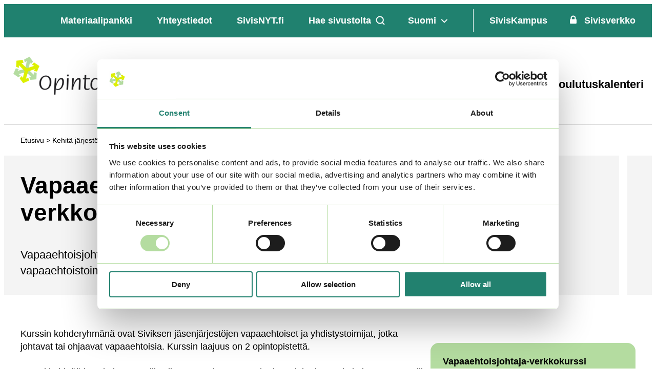

--- FILE ---
content_type: text/html; charset=UTF-8
request_url: https://www.opintokeskussivis.fi/kehita-jarjestoasi/yhdistystoiminnan-verkkokurssit/vapaaehtoisjohtaja-verkkokurssi/
body_size: 16937
content:
<!DOCTYPE html>

<html class="no-js" lang="fi">

<head>
	<meta charset="UTF-8">
	<meta name="viewport" content="width=device-width, initial-scale=1.0">

	<link rel="profile" href="https://gmpg.org/xfn/11">

	<meta name='robots' content='index, follow, max-image-preview:large, max-snippet:-1, max-video-preview:-1' />

	<!-- This site is optimized with the Yoast SEO plugin v25.9 - https://yoast.com/wordpress/plugins/seo/ -->
	<title>Vapaaehtoisjohtaja-verkkokurssi - Opintokeskus Sivis</title>
	<meta name="description" content="Vapaaehtoisjohtaja on Yhdistystoiminnan verkkokurssi vapaaehtoistoiminnan johtamisesta ja ohjaamisesta. Tutustu ja ota kurssi käyttöösi!" />
	<link rel="canonical" href="https://www.opintokeskussivis.fi/kehita-jarjestoasi/yhdistystoiminnan-verkkokurssit/vapaaehtoisjohtaja-verkkokurssi/" />
	<meta property="og:locale" content="fi_FI" />
	<meta property="og:type" content="article" />
	<meta property="og:title" content="Vapaaehtoisjohtaja-verkkokurssi - Opintokeskus Sivis" />
	<meta property="og:description" content="Vapaaehtoisjohtaja on Yhdistystoiminnan verkkokurssi vapaaehtoistoiminnan johtamisesta ja ohjaamisesta. Tutustu ja ota kurssi käyttöösi!" />
	<meta property="og:url" content="https://www.opintokeskussivis.fi/kehita-jarjestoasi/yhdistystoiminnan-verkkokurssit/vapaaehtoisjohtaja-verkkokurssi/" />
	<meta property="og:site_name" content="Opintokeskus Sivis" />
	<meta property="article:modified_time" content="2025-12-22T08:41:22+00:00" />
	<meta property="og:image" content="https://www.opintokeskussivis.fi/app/uploads/2023/06/SivisKuvitus34-2.jpg" />
	<meta property="og:image:width" content="2048" />
	<meta property="og:image:height" content="1366" />
	<meta property="og:image:type" content="image/jpeg" />
	<meta name="twitter:card" content="summary_large_image" />
	<meta name="twitter:label1" content="Est. reading time" />
	<meta name="twitter:data1" content="3 minuuttia" />
	<script type="application/ld+json" class="yoast-schema-graph">{"@context":"https://schema.org","@graph":[{"@type":"WebPage","@id":"https://www.opintokeskussivis.fi/kehita-jarjestoasi/yhdistystoiminnan-verkkokurssit/vapaaehtoisjohtaja-verkkokurssi/","url":"https://www.opintokeskussivis.fi/kehita-jarjestoasi/yhdistystoiminnan-verkkokurssit/vapaaehtoisjohtaja-verkkokurssi/","name":"Vapaaehtoisjohtaja-verkkokurssi - Opintokeskus Sivis","isPartOf":{"@id":"https://www.opintokeskussivis.fi/#website"},"primaryImageOfPage":{"@id":"https://www.opintokeskussivis.fi/kehita-jarjestoasi/yhdistystoiminnan-verkkokurssit/vapaaehtoisjohtaja-verkkokurssi/#primaryimage"},"image":{"@id":"https://www.opintokeskussivis.fi/kehita-jarjestoasi/yhdistystoiminnan-verkkokurssit/vapaaehtoisjohtaja-verkkokurssi/#primaryimage"},"thumbnailUrl":"https://www.opintokeskussivis.fi/app/uploads/2023/06/SivisKuvitus34-2.jpg","datePublished":"2023-07-07T07:57:06+00:00","dateModified":"2025-12-22T08:41:22+00:00","description":"Vapaaehtoisjohtaja on Yhdistystoiminnan verkkokurssi vapaaehtoistoiminnan johtamisesta ja ohjaamisesta. Tutustu ja ota kurssi käyttöösi!","breadcrumb":{"@id":"https://www.opintokeskussivis.fi/kehita-jarjestoasi/yhdistystoiminnan-verkkokurssit/vapaaehtoisjohtaja-verkkokurssi/#breadcrumb"},"inLanguage":"fi","potentialAction":[{"@type":"ReadAction","target":["https://www.opintokeskussivis.fi/kehita-jarjestoasi/yhdistystoiminnan-verkkokurssit/vapaaehtoisjohtaja-verkkokurssi/"]}]},{"@type":"ImageObject","inLanguage":"fi","@id":"https://www.opintokeskussivis.fi/kehita-jarjestoasi/yhdistystoiminnan-verkkokurssit/vapaaehtoisjohtaja-verkkokurssi/#primaryimage","url":"https://www.opintokeskussivis.fi/app/uploads/2023/06/SivisKuvitus34-2.jpg","contentUrl":"https://www.opintokeskussivis.fi/app/uploads/2023/06/SivisKuvitus34-2.jpg","width":2048,"height":1366,"caption":"Kaksi ihmistä tutkimassa tietokonetta."},{"@type":"BreadcrumbList","@id":"https://www.opintokeskussivis.fi/kehita-jarjestoasi/yhdistystoiminnan-verkkokurssit/vapaaehtoisjohtaja-verkkokurssi/#breadcrumb","itemListElement":[{"@type":"ListItem","position":1,"name":"Etusivu","item":"https://www.opintokeskussivis.fi/"},{"@type":"ListItem","position":2,"name":"Kehitä järjestöäsi","item":"https://www.opintokeskussivis.fi/kehita-jarjestoasi/"},{"@type":"ListItem","position":3,"name":"Yhdistystoiminnan verkkokurssit","item":"https://www.opintokeskussivis.fi/kehita-jarjestoasi/yhdistystoiminnan-verkkokurssit/"},{"@type":"ListItem","position":4,"name":"Vapaaehtoisjohtaja-verkkokurssi"}]},{"@type":"WebSite","@id":"https://www.opintokeskussivis.fi/#website","url":"https://www.opintokeskussivis.fi/","name":"Opintokeskus Sivis","description":"","publisher":{"@id":"https://www.opintokeskussivis.fi/#organization"},"potentialAction":[{"@type":"SearchAction","target":{"@type":"EntryPoint","urlTemplate":"https://www.opintokeskussivis.fi/?s={search_term_string}"},"query-input":{"@type":"PropertyValueSpecification","valueRequired":true,"valueName":"search_term_string"}}],"inLanguage":"fi"},{"@type":"Organization","@id":"https://www.opintokeskussivis.fi/#organization","name":"Opintokeskus Sivis","url":"https://www.opintokeskussivis.fi/","logo":{"@type":"ImageObject","inLanguage":"fi","@id":"https://www.opintokeskussivis.fi/#/schema/logo/image/","url":"https://www.opintokeskussivis.fi/app/uploads/2023/09/Opintokeskus-Sivis.png","contentUrl":"https://www.opintokeskussivis.fi/app/uploads/2023/09/Opintokeskus-Sivis.png","width":2048,"height":428,"caption":"Opintokeskus Sivis"},"image":{"@id":"https://www.opintokeskussivis.fi/#/schema/logo/image/"}}]}</script>
	<!-- / Yoast SEO plugin. -->


<link rel="alternate" title="oEmbed (JSON)" type="application/json+oembed" href="https://www.opintokeskussivis.fi/wp-json/oembed/1.0/embed?url=https%3A%2F%2Fwww.opintokeskussivis.fi%2Fkehita-jarjestoasi%2Fyhdistystoiminnan-verkkokurssit%2Fvapaaehtoisjohtaja-verkkokurssi%2F" />
<link rel="alternate" title="oEmbed (XML)" type="text/xml+oembed" href="https://www.opintokeskussivis.fi/wp-json/oembed/1.0/embed?url=https%3A%2F%2Fwww.opintokeskussivis.fi%2Fkehita-jarjestoasi%2Fyhdistystoiminnan-verkkokurssit%2Fvapaaehtoisjohtaja-verkkokurssi%2F&#038;format=xml" />
<style id='wp-img-auto-sizes-contain-inline-css' type='text/css'>
img:is([sizes=auto i],[sizes^="auto," i]){contain-intrinsic-size:3000px 1500px}
/*# sourceURL=wp-img-auto-sizes-contain-inline-css */
</style>
<style id='wp-block-library-inline-css' type='text/css'>
:root{--wp-block-synced-color:#7a00df;--wp-block-synced-color--rgb:122,0,223;--wp-bound-block-color:var(--wp-block-synced-color);--wp-editor-canvas-background:#ddd;--wp-admin-theme-color:#007cba;--wp-admin-theme-color--rgb:0,124,186;--wp-admin-theme-color-darker-10:#006ba1;--wp-admin-theme-color-darker-10--rgb:0,107,160.5;--wp-admin-theme-color-darker-20:#005a87;--wp-admin-theme-color-darker-20--rgb:0,90,135;--wp-admin-border-width-focus:2px}@media (min-resolution:192dpi){:root{--wp-admin-border-width-focus:1.5px}}.wp-element-button{cursor:pointer}:root .has-very-light-gray-background-color{background-color:#eee}:root .has-very-dark-gray-background-color{background-color:#313131}:root .has-very-light-gray-color{color:#eee}:root .has-very-dark-gray-color{color:#313131}:root .has-vivid-green-cyan-to-vivid-cyan-blue-gradient-background{background:linear-gradient(135deg,#00d084,#0693e3)}:root .has-purple-crush-gradient-background{background:linear-gradient(135deg,#34e2e4,#4721fb 50%,#ab1dfe)}:root .has-hazy-dawn-gradient-background{background:linear-gradient(135deg,#faaca8,#dad0ec)}:root .has-subdued-olive-gradient-background{background:linear-gradient(135deg,#fafae1,#67a671)}:root .has-atomic-cream-gradient-background{background:linear-gradient(135deg,#fdd79a,#004a59)}:root .has-nightshade-gradient-background{background:linear-gradient(135deg,#330968,#31cdcf)}:root .has-midnight-gradient-background{background:linear-gradient(135deg,#020381,#2874fc)}:root{--wp--preset--font-size--normal:16px;--wp--preset--font-size--huge:42px}.has-regular-font-size{font-size:1em}.has-larger-font-size{font-size:2.625em}.has-normal-font-size{font-size:var(--wp--preset--font-size--normal)}.has-huge-font-size{font-size:var(--wp--preset--font-size--huge)}.has-text-align-center{text-align:center}.has-text-align-left{text-align:left}.has-text-align-right{text-align:right}.has-fit-text{white-space:nowrap!important}#end-resizable-editor-section{display:none}.aligncenter{clear:both}.items-justified-left{justify-content:flex-start}.items-justified-center{justify-content:center}.items-justified-right{justify-content:flex-end}.items-justified-space-between{justify-content:space-between}.screen-reader-text{border:0;clip-path:inset(50%);height:1px;margin:-1px;overflow:hidden;padding:0;position:absolute;width:1px;word-wrap:normal!important}.screen-reader-text:focus{background-color:#ddd;clip-path:none;color:#444;display:block;font-size:1em;height:auto;left:5px;line-height:normal;padding:15px 23px 14px;text-decoration:none;top:5px;width:auto;z-index:100000}html :where(.has-border-color){border-style:solid}html :where([style*=border-top-color]){border-top-style:solid}html :where([style*=border-right-color]){border-right-style:solid}html :where([style*=border-bottom-color]){border-bottom-style:solid}html :where([style*=border-left-color]){border-left-style:solid}html :where([style*=border-width]){border-style:solid}html :where([style*=border-top-width]){border-top-style:solid}html :where([style*=border-right-width]){border-right-style:solid}html :where([style*=border-bottom-width]){border-bottom-style:solid}html :where([style*=border-left-width]){border-left-style:solid}html :where(img[class*=wp-image-]){height:auto;max-width:100%}:where(figure){margin:0 0 1em}html :where(.is-position-sticky){--wp-admin--admin-bar--position-offset:var(--wp-admin--admin-bar--height,0px)}@media screen and (max-width:600px){html :where(.is-position-sticky){--wp-admin--admin-bar--position-offset:0px}}

/*# sourceURL=wp-block-library-inline-css */
</style><style id='wp-block-button-inline-css' type='text/css'>
.wp-block-button__link{align-content:center;box-sizing:border-box;cursor:pointer;display:inline-block;height:100%;text-align:center;word-break:break-word}.wp-block-button__link.aligncenter{text-align:center}.wp-block-button__link.alignright{text-align:right}:where(.wp-block-button__link){border-radius:9999px;box-shadow:none;padding:calc(.667em + 2px) calc(1.333em + 2px);text-decoration:none}.wp-block-button[style*=text-decoration] .wp-block-button__link{text-decoration:inherit}.wp-block-buttons>.wp-block-button.has-custom-width{max-width:none}.wp-block-buttons>.wp-block-button.has-custom-width .wp-block-button__link{width:100%}.wp-block-buttons>.wp-block-button.has-custom-font-size .wp-block-button__link{font-size:inherit}.wp-block-buttons>.wp-block-button.wp-block-button__width-25{width:calc(25% - var(--wp--style--block-gap, .5em)*.75)}.wp-block-buttons>.wp-block-button.wp-block-button__width-50{width:calc(50% - var(--wp--style--block-gap, .5em)*.5)}.wp-block-buttons>.wp-block-button.wp-block-button__width-75{width:calc(75% - var(--wp--style--block-gap, .5em)*.25)}.wp-block-buttons>.wp-block-button.wp-block-button__width-100{flex-basis:100%;width:100%}.wp-block-buttons.is-vertical>.wp-block-button.wp-block-button__width-25{width:25%}.wp-block-buttons.is-vertical>.wp-block-button.wp-block-button__width-50{width:50%}.wp-block-buttons.is-vertical>.wp-block-button.wp-block-button__width-75{width:75%}.wp-block-button.is-style-squared,.wp-block-button__link.wp-block-button.is-style-squared{border-radius:0}.wp-block-button.no-border-radius,.wp-block-button__link.no-border-radius{border-radius:0!important}:root :where(.wp-block-button .wp-block-button__link.is-style-outline),:root :where(.wp-block-button.is-style-outline>.wp-block-button__link){border:2px solid;padding:.667em 1.333em}:root :where(.wp-block-button .wp-block-button__link.is-style-outline:not(.has-text-color)),:root :where(.wp-block-button.is-style-outline>.wp-block-button__link:not(.has-text-color)){color:currentColor}:root :where(.wp-block-button .wp-block-button__link.is-style-outline:not(.has-background)),:root :where(.wp-block-button.is-style-outline>.wp-block-button__link:not(.has-background)){background-color:initial;background-image:none}
/*# sourceURL=https://www.opintokeskussivis.fi/wp/wp-includes/blocks/button/style.min.css */
</style>
<style id='wp-block-heading-inline-css' type='text/css'>
h1:where(.wp-block-heading).has-background,h2:where(.wp-block-heading).has-background,h3:where(.wp-block-heading).has-background,h4:where(.wp-block-heading).has-background,h5:where(.wp-block-heading).has-background,h6:where(.wp-block-heading).has-background{padding:1.25em 2.375em}h1.has-text-align-left[style*=writing-mode]:where([style*=vertical-lr]),h1.has-text-align-right[style*=writing-mode]:where([style*=vertical-rl]),h2.has-text-align-left[style*=writing-mode]:where([style*=vertical-lr]),h2.has-text-align-right[style*=writing-mode]:where([style*=vertical-rl]),h3.has-text-align-left[style*=writing-mode]:where([style*=vertical-lr]),h3.has-text-align-right[style*=writing-mode]:where([style*=vertical-rl]),h4.has-text-align-left[style*=writing-mode]:where([style*=vertical-lr]),h4.has-text-align-right[style*=writing-mode]:where([style*=vertical-rl]),h5.has-text-align-left[style*=writing-mode]:where([style*=vertical-lr]),h5.has-text-align-right[style*=writing-mode]:where([style*=vertical-rl]),h6.has-text-align-left[style*=writing-mode]:where([style*=vertical-lr]),h6.has-text-align-right[style*=writing-mode]:where([style*=vertical-rl]){rotate:180deg}
/*# sourceURL=https://www.opintokeskussivis.fi/wp/wp-includes/blocks/heading/style.min.css */
</style>
<style id='wp-block-list-inline-css' type='text/css'>
ol,ul{box-sizing:border-box}:root :where(.wp-block-list.has-background){padding:1.25em 2.375em}
/*# sourceURL=https://www.opintokeskussivis.fi/wp/wp-includes/blocks/list/style.min.css */
</style>
<style id='wp-block-page-list-inline-css' type='text/css'>
.wp-block-navigation .wp-block-page-list{align-items:var(--navigation-layout-align,initial);background-color:inherit;display:flex;flex-direction:var(--navigation-layout-direction,initial);flex-wrap:var(--navigation-layout-wrap,wrap);justify-content:var(--navigation-layout-justify,initial)}.wp-block-navigation .wp-block-navigation-item{background-color:inherit}.wp-block-page-list{box-sizing:border-box}
/*# sourceURL=https://www.opintokeskussivis.fi/wp/wp-includes/blocks/page-list/style.min.css */
</style>
<style id='wp-block-buttons-inline-css' type='text/css'>
.wp-block-buttons{box-sizing:border-box}.wp-block-buttons.is-vertical{flex-direction:column}.wp-block-buttons.is-vertical>.wp-block-button:last-child{margin-bottom:0}.wp-block-buttons>.wp-block-button{display:inline-block;margin:0}.wp-block-buttons.is-content-justification-left{justify-content:flex-start}.wp-block-buttons.is-content-justification-left.is-vertical{align-items:flex-start}.wp-block-buttons.is-content-justification-center{justify-content:center}.wp-block-buttons.is-content-justification-center.is-vertical{align-items:center}.wp-block-buttons.is-content-justification-right{justify-content:flex-end}.wp-block-buttons.is-content-justification-right.is-vertical{align-items:flex-end}.wp-block-buttons.is-content-justification-space-between{justify-content:space-between}.wp-block-buttons.aligncenter{text-align:center}.wp-block-buttons:not(.is-content-justification-space-between,.is-content-justification-right,.is-content-justification-left,.is-content-justification-center) .wp-block-button.aligncenter{margin-left:auto;margin-right:auto;width:100%}.wp-block-buttons[style*=text-decoration] .wp-block-button,.wp-block-buttons[style*=text-decoration] .wp-block-button__link{text-decoration:inherit}.wp-block-buttons.has-custom-font-size .wp-block-button__link{font-size:inherit}.wp-block-buttons .wp-block-button__link{width:100%}.wp-block-button.aligncenter{text-align:center}
/*# sourceURL=https://www.opintokeskussivis.fi/wp/wp-includes/blocks/buttons/style.min.css */
</style>
<style id='wp-block-columns-inline-css' type='text/css'>
.wp-block-columns{box-sizing:border-box;display:flex;flex-wrap:wrap!important}@media (min-width:782px){.wp-block-columns{flex-wrap:nowrap!important}}.wp-block-columns{align-items:normal!important}.wp-block-columns.are-vertically-aligned-top{align-items:flex-start}.wp-block-columns.are-vertically-aligned-center{align-items:center}.wp-block-columns.are-vertically-aligned-bottom{align-items:flex-end}@media (max-width:781px){.wp-block-columns:not(.is-not-stacked-on-mobile)>.wp-block-column{flex-basis:100%!important}}@media (min-width:782px){.wp-block-columns:not(.is-not-stacked-on-mobile)>.wp-block-column{flex-basis:0;flex-grow:1}.wp-block-columns:not(.is-not-stacked-on-mobile)>.wp-block-column[style*=flex-basis]{flex-grow:0}}.wp-block-columns.is-not-stacked-on-mobile{flex-wrap:nowrap!important}.wp-block-columns.is-not-stacked-on-mobile>.wp-block-column{flex-basis:0;flex-grow:1}.wp-block-columns.is-not-stacked-on-mobile>.wp-block-column[style*=flex-basis]{flex-grow:0}:where(.wp-block-columns){margin-bottom:1.75em}:where(.wp-block-columns.has-background){padding:1.25em 2.375em}.wp-block-column{flex-grow:1;min-width:0;overflow-wrap:break-word;word-break:break-word}.wp-block-column.is-vertically-aligned-top{align-self:flex-start}.wp-block-column.is-vertically-aligned-center{align-self:center}.wp-block-column.is-vertically-aligned-bottom{align-self:flex-end}.wp-block-column.is-vertically-aligned-stretch{align-self:stretch}.wp-block-column.is-vertically-aligned-bottom,.wp-block-column.is-vertically-aligned-center,.wp-block-column.is-vertically-aligned-top{width:100%}
/*# sourceURL=https://www.opintokeskussivis.fi/wp/wp-includes/blocks/columns/style.min.css */
</style>
<style id='wp-block-group-inline-css' type='text/css'>
.wp-block-group{box-sizing:border-box}:where(.wp-block-group.wp-block-group-is-layout-constrained){position:relative}
/*# sourceURL=https://www.opintokeskussivis.fi/wp/wp-includes/blocks/group/style.min.css */
</style>
<style id='wp-block-paragraph-inline-css' type='text/css'>
.is-small-text{font-size:.875em}.is-regular-text{font-size:1em}.is-large-text{font-size:2.25em}.is-larger-text{font-size:3em}.has-drop-cap:not(:focus):first-letter{float:left;font-size:8.4em;font-style:normal;font-weight:100;line-height:.68;margin:.05em .1em 0 0;text-transform:uppercase}body.rtl .has-drop-cap:not(:focus):first-letter{float:none;margin-left:.1em}p.has-drop-cap.has-background{overflow:hidden}:root :where(p.has-background){padding:1.25em 2.375em}:where(p.has-text-color:not(.has-link-color)) a{color:inherit}p.has-text-align-left[style*="writing-mode:vertical-lr"],p.has-text-align-right[style*="writing-mode:vertical-rl"]{rotate:180deg}
/*# sourceURL=https://www.opintokeskussivis.fi/wp/wp-includes/blocks/paragraph/style.min.css */
</style>
<style id='wp-block-social-links-inline-css' type='text/css'>
.wp-block-social-links{background:none;box-sizing:border-box;margin-left:0;padding-left:0;padding-right:0;text-indent:0}.wp-block-social-links .wp-social-link a,.wp-block-social-links .wp-social-link a:hover{border-bottom:0;box-shadow:none;text-decoration:none}.wp-block-social-links .wp-social-link svg{height:1em;width:1em}.wp-block-social-links .wp-social-link span:not(.screen-reader-text){font-size:.65em;margin-left:.5em;margin-right:.5em}.wp-block-social-links.has-small-icon-size{font-size:16px}.wp-block-social-links,.wp-block-social-links.has-normal-icon-size{font-size:24px}.wp-block-social-links.has-large-icon-size{font-size:36px}.wp-block-social-links.has-huge-icon-size{font-size:48px}.wp-block-social-links.aligncenter{display:flex;justify-content:center}.wp-block-social-links.alignright{justify-content:flex-end}.wp-block-social-link{border-radius:9999px;display:block}@media not (prefers-reduced-motion){.wp-block-social-link{transition:transform .1s ease}}.wp-block-social-link{height:auto}.wp-block-social-link a{align-items:center;display:flex;line-height:0}.wp-block-social-link:hover{transform:scale(1.1)}.wp-block-social-links .wp-block-social-link.wp-social-link{display:inline-block;margin:0;padding:0}.wp-block-social-links .wp-block-social-link.wp-social-link .wp-block-social-link-anchor,.wp-block-social-links .wp-block-social-link.wp-social-link .wp-block-social-link-anchor svg,.wp-block-social-links .wp-block-social-link.wp-social-link .wp-block-social-link-anchor:active,.wp-block-social-links .wp-block-social-link.wp-social-link .wp-block-social-link-anchor:hover,.wp-block-social-links .wp-block-social-link.wp-social-link .wp-block-social-link-anchor:visited{color:currentColor;fill:currentColor}:where(.wp-block-social-links:not(.is-style-logos-only)) .wp-social-link{background-color:#f0f0f0;color:#444}:where(.wp-block-social-links:not(.is-style-logos-only)) .wp-social-link-amazon{background-color:#f90;color:#fff}:where(.wp-block-social-links:not(.is-style-logos-only)) .wp-social-link-bandcamp{background-color:#1ea0c3;color:#fff}:where(.wp-block-social-links:not(.is-style-logos-only)) .wp-social-link-behance{background-color:#0757fe;color:#fff}:where(.wp-block-social-links:not(.is-style-logos-only)) .wp-social-link-bluesky{background-color:#0a7aff;color:#fff}:where(.wp-block-social-links:not(.is-style-logos-only)) .wp-social-link-codepen{background-color:#1e1f26;color:#fff}:where(.wp-block-social-links:not(.is-style-logos-only)) .wp-social-link-deviantart{background-color:#02e49b;color:#fff}:where(.wp-block-social-links:not(.is-style-logos-only)) .wp-social-link-discord{background-color:#5865f2;color:#fff}:where(.wp-block-social-links:not(.is-style-logos-only)) .wp-social-link-dribbble{background-color:#e94c89;color:#fff}:where(.wp-block-social-links:not(.is-style-logos-only)) .wp-social-link-dropbox{background-color:#4280ff;color:#fff}:where(.wp-block-social-links:not(.is-style-logos-only)) .wp-social-link-etsy{background-color:#f45800;color:#fff}:where(.wp-block-social-links:not(.is-style-logos-only)) .wp-social-link-facebook{background-color:#0866ff;color:#fff}:where(.wp-block-social-links:not(.is-style-logos-only)) .wp-social-link-fivehundredpx{background-color:#000;color:#fff}:where(.wp-block-social-links:not(.is-style-logos-only)) .wp-social-link-flickr{background-color:#0461dd;color:#fff}:where(.wp-block-social-links:not(.is-style-logos-only)) .wp-social-link-foursquare{background-color:#e65678;color:#fff}:where(.wp-block-social-links:not(.is-style-logos-only)) .wp-social-link-github{background-color:#24292d;color:#fff}:where(.wp-block-social-links:not(.is-style-logos-only)) .wp-social-link-goodreads{background-color:#eceadd;color:#382110}:where(.wp-block-social-links:not(.is-style-logos-only)) .wp-social-link-google{background-color:#ea4434;color:#fff}:where(.wp-block-social-links:not(.is-style-logos-only)) .wp-social-link-gravatar{background-color:#1d4fc4;color:#fff}:where(.wp-block-social-links:not(.is-style-logos-only)) .wp-social-link-instagram{background-color:#f00075;color:#fff}:where(.wp-block-social-links:not(.is-style-logos-only)) .wp-social-link-lastfm{background-color:#e21b24;color:#fff}:where(.wp-block-social-links:not(.is-style-logos-only)) .wp-social-link-linkedin{background-color:#0d66c2;color:#fff}:where(.wp-block-social-links:not(.is-style-logos-only)) .wp-social-link-mastodon{background-color:#3288d4;color:#fff}:where(.wp-block-social-links:not(.is-style-logos-only)) .wp-social-link-medium{background-color:#000;color:#fff}:where(.wp-block-social-links:not(.is-style-logos-only)) .wp-social-link-meetup{background-color:#f6405f;color:#fff}:where(.wp-block-social-links:not(.is-style-logos-only)) .wp-social-link-patreon{background-color:#000;color:#fff}:where(.wp-block-social-links:not(.is-style-logos-only)) .wp-social-link-pinterest{background-color:#e60122;color:#fff}:where(.wp-block-social-links:not(.is-style-logos-only)) .wp-social-link-pocket{background-color:#ef4155;color:#fff}:where(.wp-block-social-links:not(.is-style-logos-only)) .wp-social-link-reddit{background-color:#ff4500;color:#fff}:where(.wp-block-social-links:not(.is-style-logos-only)) .wp-social-link-skype{background-color:#0478d7;color:#fff}:where(.wp-block-social-links:not(.is-style-logos-only)) .wp-social-link-snapchat{background-color:#fefc00;color:#fff;stroke:#000}:where(.wp-block-social-links:not(.is-style-logos-only)) .wp-social-link-soundcloud{background-color:#ff5600;color:#fff}:where(.wp-block-social-links:not(.is-style-logos-only)) .wp-social-link-spotify{background-color:#1bd760;color:#fff}:where(.wp-block-social-links:not(.is-style-logos-only)) .wp-social-link-telegram{background-color:#2aabee;color:#fff}:where(.wp-block-social-links:not(.is-style-logos-only)) .wp-social-link-threads{background-color:#000;color:#fff}:where(.wp-block-social-links:not(.is-style-logos-only)) .wp-social-link-tiktok{background-color:#000;color:#fff}:where(.wp-block-social-links:not(.is-style-logos-only)) .wp-social-link-tumblr{background-color:#011835;color:#fff}:where(.wp-block-social-links:not(.is-style-logos-only)) .wp-social-link-twitch{background-color:#6440a4;color:#fff}:where(.wp-block-social-links:not(.is-style-logos-only)) .wp-social-link-twitter{background-color:#1da1f2;color:#fff}:where(.wp-block-social-links:not(.is-style-logos-only)) .wp-social-link-vimeo{background-color:#1eb7ea;color:#fff}:where(.wp-block-social-links:not(.is-style-logos-only)) .wp-social-link-vk{background-color:#4680c2;color:#fff}:where(.wp-block-social-links:not(.is-style-logos-only)) .wp-social-link-wordpress{background-color:#3499cd;color:#fff}:where(.wp-block-social-links:not(.is-style-logos-only)) .wp-social-link-whatsapp{background-color:#25d366;color:#fff}:where(.wp-block-social-links:not(.is-style-logos-only)) .wp-social-link-x{background-color:#000;color:#fff}:where(.wp-block-social-links:not(.is-style-logos-only)) .wp-social-link-yelp{background-color:#d32422;color:#fff}:where(.wp-block-social-links:not(.is-style-logos-only)) .wp-social-link-youtube{background-color:red;color:#fff}:where(.wp-block-social-links.is-style-logos-only) .wp-social-link{background:none}:where(.wp-block-social-links.is-style-logos-only) .wp-social-link svg{height:1.25em;width:1.25em}:where(.wp-block-social-links.is-style-logos-only) .wp-social-link-amazon{color:#f90}:where(.wp-block-social-links.is-style-logos-only) .wp-social-link-bandcamp{color:#1ea0c3}:where(.wp-block-social-links.is-style-logos-only) .wp-social-link-behance{color:#0757fe}:where(.wp-block-social-links.is-style-logos-only) .wp-social-link-bluesky{color:#0a7aff}:where(.wp-block-social-links.is-style-logos-only) .wp-social-link-codepen{color:#1e1f26}:where(.wp-block-social-links.is-style-logos-only) .wp-social-link-deviantart{color:#02e49b}:where(.wp-block-social-links.is-style-logos-only) .wp-social-link-discord{color:#5865f2}:where(.wp-block-social-links.is-style-logos-only) .wp-social-link-dribbble{color:#e94c89}:where(.wp-block-social-links.is-style-logos-only) .wp-social-link-dropbox{color:#4280ff}:where(.wp-block-social-links.is-style-logos-only) .wp-social-link-etsy{color:#f45800}:where(.wp-block-social-links.is-style-logos-only) .wp-social-link-facebook{color:#0866ff}:where(.wp-block-social-links.is-style-logos-only) .wp-social-link-fivehundredpx{color:#000}:where(.wp-block-social-links.is-style-logos-only) .wp-social-link-flickr{color:#0461dd}:where(.wp-block-social-links.is-style-logos-only) .wp-social-link-foursquare{color:#e65678}:where(.wp-block-social-links.is-style-logos-only) .wp-social-link-github{color:#24292d}:where(.wp-block-social-links.is-style-logos-only) .wp-social-link-goodreads{color:#382110}:where(.wp-block-social-links.is-style-logos-only) .wp-social-link-google{color:#ea4434}:where(.wp-block-social-links.is-style-logos-only) .wp-social-link-gravatar{color:#1d4fc4}:where(.wp-block-social-links.is-style-logos-only) .wp-social-link-instagram{color:#f00075}:where(.wp-block-social-links.is-style-logos-only) .wp-social-link-lastfm{color:#e21b24}:where(.wp-block-social-links.is-style-logos-only) .wp-social-link-linkedin{color:#0d66c2}:where(.wp-block-social-links.is-style-logos-only) .wp-social-link-mastodon{color:#3288d4}:where(.wp-block-social-links.is-style-logos-only) .wp-social-link-medium{color:#000}:where(.wp-block-social-links.is-style-logos-only) .wp-social-link-meetup{color:#f6405f}:where(.wp-block-social-links.is-style-logos-only) .wp-social-link-patreon{color:#000}:where(.wp-block-social-links.is-style-logos-only) .wp-social-link-pinterest{color:#e60122}:where(.wp-block-social-links.is-style-logos-only) .wp-social-link-pocket{color:#ef4155}:where(.wp-block-social-links.is-style-logos-only) .wp-social-link-reddit{color:#ff4500}:where(.wp-block-social-links.is-style-logos-only) .wp-social-link-skype{color:#0478d7}:where(.wp-block-social-links.is-style-logos-only) .wp-social-link-snapchat{color:#fff;stroke:#000}:where(.wp-block-social-links.is-style-logos-only) .wp-social-link-soundcloud{color:#ff5600}:where(.wp-block-social-links.is-style-logos-only) .wp-social-link-spotify{color:#1bd760}:where(.wp-block-social-links.is-style-logos-only) .wp-social-link-telegram{color:#2aabee}:where(.wp-block-social-links.is-style-logos-only) .wp-social-link-threads{color:#000}:where(.wp-block-social-links.is-style-logos-only) .wp-social-link-tiktok{color:#000}:where(.wp-block-social-links.is-style-logos-only) .wp-social-link-tumblr{color:#011835}:where(.wp-block-social-links.is-style-logos-only) .wp-social-link-twitch{color:#6440a4}:where(.wp-block-social-links.is-style-logos-only) .wp-social-link-twitter{color:#1da1f2}:where(.wp-block-social-links.is-style-logos-only) .wp-social-link-vimeo{color:#1eb7ea}:where(.wp-block-social-links.is-style-logos-only) .wp-social-link-vk{color:#4680c2}:where(.wp-block-social-links.is-style-logos-only) .wp-social-link-whatsapp{color:#25d366}:where(.wp-block-social-links.is-style-logos-only) .wp-social-link-wordpress{color:#3499cd}:where(.wp-block-social-links.is-style-logos-only) .wp-social-link-x{color:#000}:where(.wp-block-social-links.is-style-logos-only) .wp-social-link-yelp{color:#d32422}:where(.wp-block-social-links.is-style-logos-only) .wp-social-link-youtube{color:red}.wp-block-social-links.is-style-pill-shape .wp-social-link{width:auto}:root :where(.wp-block-social-links .wp-social-link a){padding:.25em}:root :where(.wp-block-social-links.is-style-logos-only .wp-social-link a){padding:0}:root :where(.wp-block-social-links.is-style-pill-shape .wp-social-link a){padding-left:.6666666667em;padding-right:.6666666667em}.wp-block-social-links:not(.has-icon-color):not(.has-icon-background-color) .wp-social-link-snapchat .wp-block-social-link-label{color:#000}
/*# sourceURL=https://www.opintokeskussivis.fi/wp/wp-includes/blocks/social-links/style.min.css */
</style>
<style id='wp-block-spacer-inline-css' type='text/css'>
.wp-block-spacer{clear:both}
/*# sourceURL=https://www.opintokeskussivis.fi/wp/wp-includes/blocks/spacer/style.min.css */
</style>
<style id='global-styles-inline-css' type='text/css'>
:root{--wp--preset--aspect-ratio--square: 1;--wp--preset--aspect-ratio--4-3: 4/3;--wp--preset--aspect-ratio--3-4: 3/4;--wp--preset--aspect-ratio--3-2: 3/2;--wp--preset--aspect-ratio--2-3: 2/3;--wp--preset--aspect-ratio--16-9: 16/9;--wp--preset--aspect-ratio--9-16: 9/16;--wp--preset--color--black: #000000;--wp--preset--color--cyan-bluish-gray: #abb8c3;--wp--preset--color--white: #FFFFFF;--wp--preset--color--pale-pink: #f78da7;--wp--preset--color--vivid-red: #cf2e2e;--wp--preset--color--luminous-vivid-orange: #ff6900;--wp--preset--color--luminous-vivid-amber: #fcb900;--wp--preset--color--light-green-cyan: #7bdcb5;--wp--preset--color--vivid-green-cyan: #00d084;--wp--preset--color--pale-cyan-blue: #8ed1fc;--wp--preset--color--vivid-cyan-blue: #0693e3;--wp--preset--color--vivid-purple: #9b51e0;--wp--preset--color--primary: #20816F;--wp--preset--color--secondary: #B4DCA0;--wp--preset--color--lightgreen: #E1F1D9;--wp--preset--color--tertiary: #F9EE6E;--wp--preset--color--darkgrey: #747474;--wp--preset--color--grey: #D9D9D9;--wp--preset--color--lightgrey: #F4F4F4;--wp--preset--gradient--vivid-cyan-blue-to-vivid-purple: linear-gradient(135deg,rgb(6,147,227) 0%,rgb(155,81,224) 100%);--wp--preset--gradient--light-green-cyan-to-vivid-green-cyan: linear-gradient(135deg,rgb(122,220,180) 0%,rgb(0,208,130) 100%);--wp--preset--gradient--luminous-vivid-amber-to-luminous-vivid-orange: linear-gradient(135deg,rgb(252,185,0) 0%,rgb(255,105,0) 100%);--wp--preset--gradient--luminous-vivid-orange-to-vivid-red: linear-gradient(135deg,rgb(255,105,0) 0%,rgb(207,46,46) 100%);--wp--preset--gradient--very-light-gray-to-cyan-bluish-gray: linear-gradient(135deg,rgb(238,238,238) 0%,rgb(169,184,195) 100%);--wp--preset--gradient--cool-to-warm-spectrum: linear-gradient(135deg,rgb(74,234,220) 0%,rgb(151,120,209) 20%,rgb(207,42,186) 40%,rgb(238,44,130) 60%,rgb(251,105,98) 80%,rgb(254,248,76) 100%);--wp--preset--gradient--blush-light-purple: linear-gradient(135deg,rgb(255,206,236) 0%,rgb(152,150,240) 100%);--wp--preset--gradient--blush-bordeaux: linear-gradient(135deg,rgb(254,205,165) 0%,rgb(254,45,45) 50%,rgb(107,0,62) 100%);--wp--preset--gradient--luminous-dusk: linear-gradient(135deg,rgb(255,203,112) 0%,rgb(199,81,192) 50%,rgb(65,88,208) 100%);--wp--preset--gradient--pale-ocean: linear-gradient(135deg,rgb(255,245,203) 0%,rgb(182,227,212) 50%,rgb(51,167,181) 100%);--wp--preset--gradient--electric-grass: linear-gradient(135deg,rgb(202,248,128) 0%,rgb(113,206,126) 100%);--wp--preset--gradient--midnight: linear-gradient(135deg,rgb(2,3,129) 0%,rgb(40,116,252) 100%);--wp--preset--font-size--small: 13px;--wp--preset--font-size--medium: 20px;--wp--preset--font-size--large: 36px;--wp--preset--font-size--x-large: 42px;--wp--preset--font-size--xsm: .875rem;--wp--preset--font-size--sm: 1rem;--wp--preset--font-size--base: 1.125rem;--wp--preset--font-size--md: 1.25rem;--wp--preset--font-size--lg: 1.375rem;--wp--preset--font-size--xl: 1.5rem;--wp--preset--font-size--xxl: 1.625rem;--wp--preset--font-size--3-xl: 2.125rem;--wp--preset--font-size--huge: 2.875rem;--wp--preset--font-size--gigantic: 4.375rem;--wp--preset--font-family--default: "Open Sans", sans-serif;--wp--preset--spacing--20: 0.44rem;--wp--preset--spacing--30: 0.67rem;--wp--preset--spacing--40: 1rem;--wp--preset--spacing--50: 1.5rem;--wp--preset--spacing--60: 2.25rem;--wp--preset--spacing--70: 3.38rem;--wp--preset--spacing--80: 5.06rem;--wp--preset--spacing--2: 0.5rem;--wp--preset--spacing--3: 0.75rem;--wp--preset--spacing--4: 1rem;--wp--preset--spacing--6: 1.5rem;--wp--preset--spacing--8: 2rem;--wp--preset--spacing--12: 3rem;--wp--preset--spacing--16: 4rem;--wp--preset--shadow--natural: 6px 6px 9px rgba(0, 0, 0, 0.2);--wp--preset--shadow--deep: 12px 12px 50px rgba(0, 0, 0, 0.4);--wp--preset--shadow--sharp: 6px 6px 0px rgba(0, 0, 0, 0.2);--wp--preset--shadow--outlined: 6px 6px 0px -3px rgb(255, 255, 255), 6px 6px rgb(0, 0, 0);--wp--preset--shadow--crisp: 6px 6px 0px rgb(0, 0, 0);}.wp-block-button .wp-block-button__link{--wp--preset--color--white: #FFFFFF;--wp--preset--color--primary: #20816F;--wp--preset--color--secondary: #B4DCA0;--wp--preset--color--tertiary: #F9EE6E;--wp--preset--color--pastelgreen: #E1F1D9;--wp--preset--color--lightgrey: #F4F4F4;}:root { --wp--style--global--content-size: 102.375rem;--wp--style--global--wide-size: 102.375rem; }:where(body) { margin: 0; }.wp-site-blocks > .alignleft { float: left; margin-right: 2em; }.wp-site-blocks > .alignright { float: right; margin-left: 2em; }.wp-site-blocks > .aligncenter { justify-content: center; margin-left: auto; margin-right: auto; }:where(.is-layout-flex){gap: 0.5em;}:where(.is-layout-grid){gap: 0.5em;}.is-layout-flow > .alignleft{float: left;margin-inline-start: 0;margin-inline-end: 2em;}.is-layout-flow > .alignright{float: right;margin-inline-start: 2em;margin-inline-end: 0;}.is-layout-flow > .aligncenter{margin-left: auto !important;margin-right: auto !important;}.is-layout-constrained > .alignleft{float: left;margin-inline-start: 0;margin-inline-end: 2em;}.is-layout-constrained > .alignright{float: right;margin-inline-start: 2em;margin-inline-end: 0;}.is-layout-constrained > .aligncenter{margin-left: auto !important;margin-right: auto !important;}.is-layout-constrained > :where(:not(.alignleft):not(.alignright):not(.alignfull)){max-width: var(--wp--style--global--content-size);margin-left: auto !important;margin-right: auto !important;}.is-layout-constrained > .alignwide{max-width: var(--wp--style--global--wide-size);}body .is-layout-flex{display: flex;}.is-layout-flex{flex-wrap: wrap;align-items: center;}.is-layout-flex > :is(*, div){margin: 0;}body .is-layout-grid{display: grid;}.is-layout-grid > :is(*, div){margin: 0;}body{background-color: var(--wp--preset--color--lightergray);color: var(--wp--preset--color--black);font-family: var(--wp--preset--font-family--default);font-size: var(--wp--preset--font-size--base);line-height: 1.44;padding-top: 0px;padding-right: 0px;padding-bottom: 0px;padding-left: 0px;}a:where(:not(.wp-element-button)){color: var(--wp--preset--color--primary);text-decoration: underline;}h1{font-family: var(--wp--preset--font-family--default);font-size: var(--wp--preset--font-size--huge);}h2{font-family: var(--wp--preset--font-family--default);font-size: var(--wp--preset--font-size--3xl);}h3{font-family: var(--wp--preset--font-family--default);font-size: var(--wp--preset--font-size--xl);}h4{font-family: var(--wp--preset--font-family--default);font-size: var(--wp--preset--font-size--md);}h5{font-family: var(--wp--preset--font-family--default);font-size: var(--wp--preset--font-size--base);}h6{font-family: var(--wp--preset--font-family--default);font-size: var(--wp--preset--font-size--sm);}:root :where(.wp-element-button, .wp-block-button__link){background-color: #32373c;border-width: 0;color: #fff;font-family: inherit;font-size: inherit;font-style: inherit;font-weight: inherit;letter-spacing: inherit;line-height: inherit;padding-top: calc(0.667em + 2px);padding-right: calc(1.333em + 2px);padding-bottom: calc(0.667em + 2px);padding-left: calc(1.333em + 2px);text-decoration: none;text-transform: inherit;}.has-black-color{color: var(--wp--preset--color--black) !important;}.has-cyan-bluish-gray-color{color: var(--wp--preset--color--cyan-bluish-gray) !important;}.has-white-color{color: var(--wp--preset--color--white) !important;}.has-pale-pink-color{color: var(--wp--preset--color--pale-pink) !important;}.has-vivid-red-color{color: var(--wp--preset--color--vivid-red) !important;}.has-luminous-vivid-orange-color{color: var(--wp--preset--color--luminous-vivid-orange) !important;}.has-luminous-vivid-amber-color{color: var(--wp--preset--color--luminous-vivid-amber) !important;}.has-light-green-cyan-color{color: var(--wp--preset--color--light-green-cyan) !important;}.has-vivid-green-cyan-color{color: var(--wp--preset--color--vivid-green-cyan) !important;}.has-pale-cyan-blue-color{color: var(--wp--preset--color--pale-cyan-blue) !important;}.has-vivid-cyan-blue-color{color: var(--wp--preset--color--vivid-cyan-blue) !important;}.has-vivid-purple-color{color: var(--wp--preset--color--vivid-purple) !important;}.has-primary-color{color: var(--wp--preset--color--primary) !important;}.has-secondary-color{color: var(--wp--preset--color--secondary) !important;}.has-lightgreen-color{color: var(--wp--preset--color--lightgreen) !important;}.has-tertiary-color{color: var(--wp--preset--color--tertiary) !important;}.has-darkgrey-color{color: var(--wp--preset--color--darkgrey) !important;}.has-grey-color{color: var(--wp--preset--color--grey) !important;}.has-lightgrey-color{color: var(--wp--preset--color--lightgrey) !important;}.has-black-background-color{background-color: var(--wp--preset--color--black) !important;}.has-cyan-bluish-gray-background-color{background-color: var(--wp--preset--color--cyan-bluish-gray) !important;}.has-white-background-color{background-color: var(--wp--preset--color--white) !important;}.has-pale-pink-background-color{background-color: var(--wp--preset--color--pale-pink) !important;}.has-vivid-red-background-color{background-color: var(--wp--preset--color--vivid-red) !important;}.has-luminous-vivid-orange-background-color{background-color: var(--wp--preset--color--luminous-vivid-orange) !important;}.has-luminous-vivid-amber-background-color{background-color: var(--wp--preset--color--luminous-vivid-amber) !important;}.has-light-green-cyan-background-color{background-color: var(--wp--preset--color--light-green-cyan) !important;}.has-vivid-green-cyan-background-color{background-color: var(--wp--preset--color--vivid-green-cyan) !important;}.has-pale-cyan-blue-background-color{background-color: var(--wp--preset--color--pale-cyan-blue) !important;}.has-vivid-cyan-blue-background-color{background-color: var(--wp--preset--color--vivid-cyan-blue) !important;}.has-vivid-purple-background-color{background-color: var(--wp--preset--color--vivid-purple) !important;}.has-primary-background-color{background-color: var(--wp--preset--color--primary) !important;}.has-secondary-background-color{background-color: var(--wp--preset--color--secondary) !important;}.has-lightgreen-background-color{background-color: var(--wp--preset--color--lightgreen) !important;}.has-tertiary-background-color{background-color: var(--wp--preset--color--tertiary) !important;}.has-darkgrey-background-color{background-color: var(--wp--preset--color--darkgrey) !important;}.has-grey-background-color{background-color: var(--wp--preset--color--grey) !important;}.has-lightgrey-background-color{background-color: var(--wp--preset--color--lightgrey) !important;}.has-black-border-color{border-color: var(--wp--preset--color--black) !important;}.has-cyan-bluish-gray-border-color{border-color: var(--wp--preset--color--cyan-bluish-gray) !important;}.has-white-border-color{border-color: var(--wp--preset--color--white) !important;}.has-pale-pink-border-color{border-color: var(--wp--preset--color--pale-pink) !important;}.has-vivid-red-border-color{border-color: var(--wp--preset--color--vivid-red) !important;}.has-luminous-vivid-orange-border-color{border-color: var(--wp--preset--color--luminous-vivid-orange) !important;}.has-luminous-vivid-amber-border-color{border-color: var(--wp--preset--color--luminous-vivid-amber) !important;}.has-light-green-cyan-border-color{border-color: var(--wp--preset--color--light-green-cyan) !important;}.has-vivid-green-cyan-border-color{border-color: var(--wp--preset--color--vivid-green-cyan) !important;}.has-pale-cyan-blue-border-color{border-color: var(--wp--preset--color--pale-cyan-blue) !important;}.has-vivid-cyan-blue-border-color{border-color: var(--wp--preset--color--vivid-cyan-blue) !important;}.has-vivid-purple-border-color{border-color: var(--wp--preset--color--vivid-purple) !important;}.has-primary-border-color{border-color: var(--wp--preset--color--primary) !important;}.has-secondary-border-color{border-color: var(--wp--preset--color--secondary) !important;}.has-lightgreen-border-color{border-color: var(--wp--preset--color--lightgreen) !important;}.has-tertiary-border-color{border-color: var(--wp--preset--color--tertiary) !important;}.has-darkgrey-border-color{border-color: var(--wp--preset--color--darkgrey) !important;}.has-grey-border-color{border-color: var(--wp--preset--color--grey) !important;}.has-lightgrey-border-color{border-color: var(--wp--preset--color--lightgrey) !important;}.has-vivid-cyan-blue-to-vivid-purple-gradient-background{background: var(--wp--preset--gradient--vivid-cyan-blue-to-vivid-purple) !important;}.has-light-green-cyan-to-vivid-green-cyan-gradient-background{background: var(--wp--preset--gradient--light-green-cyan-to-vivid-green-cyan) !important;}.has-luminous-vivid-amber-to-luminous-vivid-orange-gradient-background{background: var(--wp--preset--gradient--luminous-vivid-amber-to-luminous-vivid-orange) !important;}.has-luminous-vivid-orange-to-vivid-red-gradient-background{background: var(--wp--preset--gradient--luminous-vivid-orange-to-vivid-red) !important;}.has-very-light-gray-to-cyan-bluish-gray-gradient-background{background: var(--wp--preset--gradient--very-light-gray-to-cyan-bluish-gray) !important;}.has-cool-to-warm-spectrum-gradient-background{background: var(--wp--preset--gradient--cool-to-warm-spectrum) !important;}.has-blush-light-purple-gradient-background{background: var(--wp--preset--gradient--blush-light-purple) !important;}.has-blush-bordeaux-gradient-background{background: var(--wp--preset--gradient--blush-bordeaux) !important;}.has-luminous-dusk-gradient-background{background: var(--wp--preset--gradient--luminous-dusk) !important;}.has-pale-ocean-gradient-background{background: var(--wp--preset--gradient--pale-ocean) !important;}.has-electric-grass-gradient-background{background: var(--wp--preset--gradient--electric-grass) !important;}.has-midnight-gradient-background{background: var(--wp--preset--gradient--midnight) !important;}.has-small-font-size{font-size: var(--wp--preset--font-size--small) !important;}.has-medium-font-size{font-size: var(--wp--preset--font-size--medium) !important;}.has-large-font-size{font-size: var(--wp--preset--font-size--large) !important;}.has-x-large-font-size{font-size: var(--wp--preset--font-size--x-large) !important;}.has-xsm-font-size{font-size: var(--wp--preset--font-size--xsm) !important;}.has-sm-font-size{font-size: var(--wp--preset--font-size--sm) !important;}.has-base-font-size{font-size: var(--wp--preset--font-size--base) !important;}.has-md-font-size{font-size: var(--wp--preset--font-size--md) !important;}.has-lg-font-size{font-size: var(--wp--preset--font-size--lg) !important;}.has-xl-font-size{font-size: var(--wp--preset--font-size--xl) !important;}.has-xxl-font-size{font-size: var(--wp--preset--font-size--xxl) !important;}.has-3-xl-font-size{font-size: var(--wp--preset--font-size--3-xl) !important;}.has-huge-font-size{font-size: var(--wp--preset--font-size--huge) !important;}.has-gigantic-font-size{font-size: var(--wp--preset--font-size--gigantic) !important;}.has-default-font-family{font-family: var(--wp--preset--font-family--default) !important;}.wp-block-button .wp-block-button__link.has-white-color{color: var(--wp--preset--color--white) !important;}.wp-block-button .wp-block-button__link.has-primary-color{color: var(--wp--preset--color--primary) !important;}.wp-block-button .wp-block-button__link.has-secondary-color{color: var(--wp--preset--color--secondary) !important;}.wp-block-button .wp-block-button__link.has-tertiary-color{color: var(--wp--preset--color--tertiary) !important;}.wp-block-button .wp-block-button__link.has-pastelgreen-color{color: var(--wp--preset--color--pastelgreen) !important;}.wp-block-button .wp-block-button__link.has-lightgrey-color{color: var(--wp--preset--color--lightgrey) !important;}.wp-block-button .wp-block-button__link.has-white-background-color{background-color: var(--wp--preset--color--white) !important;}.wp-block-button .wp-block-button__link.has-primary-background-color{background-color: var(--wp--preset--color--primary) !important;}.wp-block-button .wp-block-button__link.has-secondary-background-color{background-color: var(--wp--preset--color--secondary) !important;}.wp-block-button .wp-block-button__link.has-tertiary-background-color{background-color: var(--wp--preset--color--tertiary) !important;}.wp-block-button .wp-block-button__link.has-pastelgreen-background-color{background-color: var(--wp--preset--color--pastelgreen) !important;}.wp-block-button .wp-block-button__link.has-lightgrey-background-color{background-color: var(--wp--preset--color--lightgrey) !important;}.wp-block-button .wp-block-button__link.has-white-border-color{border-color: var(--wp--preset--color--white) !important;}.wp-block-button .wp-block-button__link.has-primary-border-color{border-color: var(--wp--preset--color--primary) !important;}.wp-block-button .wp-block-button__link.has-secondary-border-color{border-color: var(--wp--preset--color--secondary) !important;}.wp-block-button .wp-block-button__link.has-tertiary-border-color{border-color: var(--wp--preset--color--tertiary) !important;}.wp-block-button .wp-block-button__link.has-pastelgreen-border-color{border-color: var(--wp--preset--color--pastelgreen) !important;}.wp-block-button .wp-block-button__link.has-lightgrey-border-color{border-color: var(--wp--preset--color--lightgrey) !important;}
:root :where(.wp-block-button .wp-block-button__link){background-color: var(--wp--preset--color--primary);color: var(--wp--preset--color--white);font-family: var(--wp--preset--font-family--default);}
:where(.wp-block-columns.is-layout-flex){gap: 2em;}:where(.wp-block-columns.is-layout-grid){gap: 2em;}
/*# sourceURL=global-styles-inline-css */
</style>
<style id='core-block-supports-inline-css' type='text/css'>
.wp-container-core-columns-is-layout-9d6595d7{flex-wrap:nowrap;}.wp-container-core-buttons-is-layout-16018d1d{justify-content:center;}
/*# sourceURL=core-block-supports-inline-css */
</style>

<link rel='stylesheet' id='sivis-main-css' href='https://www.opintokeskussivis.fi/app/themes/sivis/assets/dist/css/app.css?id=45010652ab25118bb2570bb8b6f3f86e' type='text/css' media='all' />
<link rel="https://api.w.org/" href="https://www.opintokeskussivis.fi/wp-json/" /><link rel="alternate" title="JSON" type="application/json" href="https://www.opintokeskussivis.fi/wp-json/wp/v2/pages/820" /><meta name="generator" content="WordPress 6.9" />
<link rel='shortlink' href='https://www.opintokeskussivis.fi/?p=820' />
<link rel="icon" href="https://www.opintokeskussivis.fi/app/themes/sivis/assets/img/favicon.ico">
		<style type="text/css" id="wp-custom-css">
			// Vimeo in column layout
.wp-block-column .wp-block-embed-vimeo.wp-has-aspect-ratio .wp-block-embed__wrapper:before {
	padding-top: 56.25% !important;
}		</style>
		<script id="Cookiebot" src="https://consent.cookiebot.com/uc.js" data-cbid="7cfe20bf-84f2-4725-bc6c-e8ed6091e1f3" data-blockingmode="auto" type="text/javascript"></script>

<!-- Google tag (gtag.js) -->
<script async src="https://www.googletagmanager.com/gtag/js?id=G-4JBQ43LL2B"></script>
<script>
  window.dataLayer = window.dataLayer || [];
  function gtag(){dataLayer.push(arguments);}
  gtag('js', new Date());

  gtag('config', 'G-4JBQ43LL2B');
</script></head>

<body class="wp-singular page-template-default page page-id-820 page-child parent-pageid-805 wp-custom-logo wp-embed-responsive wp-theme-sivis">

	
	<header class="site-header" aria-label="Sivuston header">

		<a class="skip-link screen-reader-text" href="#primary">
			Siirry sisältöön		</a>

		<div class="top-header hidden md:flex items-center bg-primary min-h-[4rem]">
			<div class="sivis-container flex flex-row justify-end items-center">
				<div id="top-navigation-wrapper" class="top-navigation-wrapper">
	<nav class="navbar" role="navigation" aria-label="Toissijainen valikko" >
		<div id="top-menu">
			<div class="menu-top-menu-container"><ul id="menu-top-menu" class="menu"><li  class="menu-item" ><a  href="https://www.opintokeskussivis.fi/materiaalipankki/">Materiaalipankki</a></li>
<li  class="menu-item" ><a  href="https://www.opintokeskussivis.fi/yhteystiedot/">Yhteystiedot</a></li>
<li  class="menu-item" ><a  href="https://www.sivisnyt.fi/">SivisNYT.fi</a></li>
</ul></div>				<ul class="menu menu-top-menu-search">
		<li class="menu-item menu-search-item"><a href="https://www.opintokeskussivis.fi/haku/">Hae sivustolta</a></li>
	</ul>
	<div class="menu-lang-menu-container"><ul id="menu-lang-menu" class="menu"><li  class="menu-item menu-item-has-children has-toggle" x-data="submenu" x-on:keydown.escape.prevent.stop="close($refs.button)" x-id="['menu-submenu']"" x-on:mouseenter="hover()" x-on:mouseleave="hoverOut()" x-on:focusin.window="! $refs.panel.contains($event.target) && close()"><a  href="#pll_switcher">Suomi</a><button id="submenu-toggle-1023" class="menu-toggle js-submenu-toggle" type="button" aria-haspopup="true" aria-expanded="false" aria-controls="menu-submenu" x-ref="button" x-on:click="toggle()" :aria-expanded="open" :aria-controls="$id('menu-submenu')">
				<span class="screen-reader-text">Avaa alavalikko Suomi</span>
				<svg class="svg-icon icon-ui" aria-hidden="true" focusable="false" width="20" height="20" viewBox="0 0 20 20" fill="none" xmlns="http://www.w3.org/2000/svg"><path d="M5 7.5L10 12.5L15 7.5" stroke-width="2" stroke-linecap="round" stroke-linejoin="round" /></svg>
			</button><ul class="menu sub-menu" x-cloak x-ref="panel" x-show="open" x-on:click.outside="close($refs.button)" :id="$id('menu-submenu')" aria-labelledby="submenu-toggle-1023"><li  class="menu-item" ><a  href="https://www.opintokeskussivis.fi/sv/framsida/" hreflang="sv-SE" lang="sv-SE">Svenska</a></li>
<li  class="menu-item" ><a  href="https://www.opintokeskussivis.fi/en/etusivu/" hreflang="en-GB" lang="en-GB">English</a></li>
</ul>
</li>
</ul></div>	<ul class="menu menu-top-menu-login">
		<li class="menu-item menu-login-left-item"><a href="https://siviskampus.hub.howspace.com/fi">SivisKampus</a></li>
		<li class="menu-item menu-login-item"><a href="https://sivisverkko.ok-sivis.fi/#/kirjaudu">Sivisverkko</a></li>
	</ul>
			</div>
	</nav>
</div>
			</div>
		</div>

		<div class="main-header pt-6 lg:pt-9 pb-12">
			<div class="sivis-container flex flex-row justify-between items-center">
				
<div class="site-header__logo-container min-w-[9rem] max-w-1/2 md:max-w-1/3">
	<a href="https://www.opintokeskussivis.fi" aria-label="Siirry etusivulle">
		<img 
		class="site-header__logo h-auto max-h-[6.25rem] max-w-full" 
		src="https://www.opintokeskussivis.fi/app/uploads/2023/09/Opintokeskus-Sivis.png" 
		alt="Sivuston logo" 
		/>
	</a>
</div> <!-- /.site-header__logo -->
				<div id="main-navigation-wrapper" class="main-navigation-wrapper">
	<nav class="navbar" role="navigation" aria-label="Ensisijainen valikko">
		<div id="main-menu" class="hidden md:flex">
			<div class="menu-primary-menu-container"><ul id="menu-primary-menu" class="menu"><li  class="menu-item" ><a  href="https://www.opintokeskussivis.fi/tietoa-meista/">Tietoa meistä</a></li>
<li  class="menu-item" ><a  href="https://www.opintokeskussivis.fi/toteuta-koulutus/">Toteuta koulutus</a></li>
<li  class="menu-item" ><a  href="https://www.opintokeskussivis.fi/kehita-jarjestoasi/">Kehitä järjestöäsi</a></li>
<li  class="menu-item" ><a  href="https://www.opintokeskussivis.fi/koulutuskalenteri/">Koulutuskalenteri</a></li>
</ul></div>		</div>
		
<div class="mobile-menu-container" x-data="{ mobilemenuopen: false }" x-on:keydown.escape="mobilemenuopen = false; $refs.mmbutton.focus()">
    <button class="mobile-menu-toggler block md:hidden" type="button" aria-expanded="false" aria-label="Avaa navigaatio"
            aria-controls="mobilepanel" x-ref="mmbutton" x-on:click="mobilemenuopen = !mobilemenuopen" :aria-expanded="mobilemenuopen">
        <span class="mobile-menu-toggler-lines" aria-hidden="true" :class="{'mobile-menu-toggler-lines--line1' : mobilemenuopen}"></span>
        <span class="mobile-menu-toggler-lines" aria-hidden="true" :class="{'mobile-menu-toggler-lines--line2' : mobilemenuopen}"></span>
        <span class="mobile-menu-toggler-lines" aria-hidden="true" :class="{'mobile-menu-toggler-lines--line3' : mobilemenuopen}"></span>
        <span class="screen-reader-text">Avaa mobiilivalikko</span>
    </button>
    <div id="mobile-menu-wrapper" x-cloak x-show="mobilemenuopen" x-trap.noscroll="mobilemenuopen">
        <div class="mobile-menu-bg" x-on:click="mobilemenuopen = !mobilemenuopen"></div>
        <div class="mobile-menu-panel">
            <div class="mobile-menu-top">
                <button class="mobile-menu-close" type="button" aria-expanded="false" aria-label="Sulje mobiilivalikko"
                    aria-controls="mobilepanel" x-on:click="mobilemenuopen = false; $refs.mmbutton.focus()" :aria-expanded="mobilemenuopen">
                    <svg class="svg-icon icon-ui" aria-hidden="true" focusable="false" xmlns="http://www.w3.org/2000/svg" viewBox="0 0 24 24" fill="currentColor" width="1.5em" height="1.5em"><g><path fill="none" d="M0 0h24v24H0z" /><path d="M12 10.586l4.95-4.95 1.414 1.414-4.95 4.95 4.95 4.95-1.414 1.414-4.95-4.95-4.95 4.95-1.414-1.414 4.95-4.95-4.95-4.95L7.05 5.636z" /></g></svg>                </button>
                
<div class="site-header__logo-container min-w-[9rem] max-w-1/2 md:max-w-1/3">
	<a href="https://www.opintokeskussivis.fi" aria-label="Siirry etusivulle">
		<img 
		class="site-header__logo h-auto max-h-[6.25rem] max-w-full" 
		src="https://www.opintokeskussivis.fi/app/uploads/2023/09/Opintokeskus-Sivis.png" 
		alt="Sivuston logo" 
		/>
	</a>
</div> <!-- /.site-header__logo -->

            </div>
            <div>
                <ul id="mobile-menu" class="mobile-menu">
                    <li  class="menu-item" ><a  href="https://www.opintokeskussivis.fi/tietoa-meista/">Tietoa meistä</a></li>
<li  class="menu-item" ><a  href="https://www.opintokeskussivis.fi/toteuta-koulutus/">Toteuta koulutus</a></li>
<li  class="menu-item" ><a  href="https://www.opintokeskussivis.fi/kehita-jarjestoasi/">Kehitä järjestöäsi</a></li>
<li  class="menu-item" ><a  href="https://www.opintokeskussivis.fi/koulutuskalenteri/">Koulutuskalenteri</a></li>
<li  class="menu-item" ><a  href="https://www.opintokeskussivis.fi/materiaalipankki/">Materiaalipankki</a></li>
<li  class="menu-item" ><a  href="https://www.opintokeskussivis.fi/yhteystiedot/">Yhteystiedot</a></li>
<li  class="menu-item" ><a  href="https://www.sivisnyt.fi/">SivisNYT.fi</a></li>
                </ul>
            </div>
            <div class="mobile-menu-footer">
                	<ul class="menu menu-top-menu-login">
		<li class="menu-item menu-login-left-item"><a href="https://siviskampus.hub.howspace.com/fi">SivisKampus</a></li>
		<li class="menu-item menu-login-item"><a href="https://sivisverkko.ok-sivis.fi/#/kirjaudu">Sivisverkko</a></li>
	</ul>
		<ul class="menu menu-top-menu-search">
		<li class="menu-item menu-search-item"><a href="https://www.opintokeskussivis.fi/haku/">Hae sivustolta</a></li>
	</ul>
	                <ul class="mobile-languages"> 	<li class="lang-item lang-item-5 lang-item-sv no-translation lang-item-first"><a  lang="sv-SE" hreflang="sv-SE" href="https://www.opintokeskussivis.fi/sv/framsida/">Svenska</a></li>
	<li class="lang-item lang-item-155 lang-item-en no-translation"><a  lang="en-GB" hreflang="en-GB" href="https://www.opintokeskussivis.fi/en/etusivu/">English</a></li>
</ul>            </div>
        </div>
    </div>
</div>
	</nav>
</div>			</div>
		</div>
	</header>

	<div id="breadcrumbs"><nav class="sivis-container" aria-label="Murupolku"><span><span><a href="https://www.opintokeskussivis.fi/">Etusivu</a></span> &gt; <span><a href="https://www.opintokeskussivis.fi/kehita-jarjestoasi/">Kehitä järjestöäsi</a></span> &gt; <span><a href="https://www.opintokeskussivis.fi/kehita-jarjestoasi/yhdistystoiminnan-verkkokurssit/">Yhdistystoiminnan verkkokurssit</a></span> &gt; <span class="breadcrumb_last" aria-current="page">Vapaaehtoisjohtaja-verkkokurssi</span></span></nav></div><div id="primary" class="site-content">
	<main id="main" class="site-main">
	
<article class="post-820 page type-page status-publish has-post-thumbnail hentry" >
	
	<div class="entry-content">
		
<div class=" sivis-hero-block">
	<div class="sivis-hero-block-wrapper">
		<div class="content">
			<div class="inner-elements">
						

<h1 class="wp-block-heading">Vapaaehtoisjohtaja-verkkokurssi</h1>



<p>Vapaaehtoisjohtaja on Yhdistystoiminnan verkkokurssi vapaaehtoistoiminnan johtamisesta ja ohjaamisesta.</p>


			</div>
		</div>
					<div class="image-holder">
				<div class="images">
				<div class="rounded-image first" style="background-image: url(https://www.opintokeskussivis.fi/app/uploads/2023/06/SivisKuvitus34-2.jpg)"></div>				</div>
			</div>
			
	</div>
</div>



<div class="wp-block-columns is-layout-flex wp-container-core-columns-is-layout-9d6595d7 wp-block-columns-is-layout-flex">
<div class="wp-block-column is-layout-flow wp-block-column-is-layout-flow" style="flex-basis:66.66%">
<p>Kurssin kohderyhmänä ovat Siviksen jäsenjärjestöjen vapaaehtoiset ja yhdistystoimijat, jotka johtavat tai ohjaavat vapaaehtoisia.&nbsp;Kurssin laajuus on 2 opintopistettä. </p>



<p>Kurssi kehittää ja vahvistaa osallistujien osaamista vapaaehtoisten johtajana toimimisessa. Kurssilla opit suunnittelemaan, johtamaan ja kehittämään vapaaehtoistoimintaa. Verkkokurssi tarjoaa myös mahdollisuuden keskinäiseen verkostoitumiseen muiden vapaaehtoisten johtajien kanssa.<strong>&nbsp;</strong></p>



<h2 class="wp-block-heading">Mitä opit verkkokurssilla?&nbsp;</h2>



<ul class="wp-block-list">
<li>Osaat suunnitella vapaaehtoisten tehtäviä, rekrytointia ja perehdyttämistä.&nbsp;</li>



<li>Osaat soveltaa erilaisia menetelmiä ja työkaluja omassa johtamis- ja ohjaustehtävässä.&nbsp;</li>



<li>Osaat analysoida vapaaehtoisten johtamisen erityispiirteitä.&nbsp;</li>



<li>Osaat suunnitella vapaaehtoisten ohjaamista ja johtamista.&nbsp;</li>
</ul>



<div class="wp-block-group is-style-group-with-bg-color has-lightgrey-background-color has-background is-layout-constrained wp-block-group-is-layout-constrained">
<h2 class="wp-block-heading">Verkkokurssin jaksot</h2>



<ol class="wp-block-list is-style-styled-list">
<li>Kurssin aloitus: Vapaaehtoisjohtajana yhdistyksessä</li>



<li>Vapaaehtoisten tehtävät </li>



<li>Vapaaehtoisten rekrytointi </li>



<li>Vapaaehtoisten perehdytys ja ohjaus</li>



<li>Sitoutumisen edistäminen &nbsp;</li>



<li>Osaamisen kehittymisen tukeminen &nbsp;</li>



<li>Koulutuksen päätös: Tulevaisuuden näkymiä&nbsp;</li>
</ol>
</div>



<div class="wp-block-group is-style-group-with-icon has-lightgreen-background-color has-background is-layout-constrained wp-block-group-is-layout-constrained">
<div class="wp-block-columns is-layout-flex wp-container-core-columns-is-layout-9d6595d7 wp-block-columns-is-layout-flex">
<div class="wp-block-column is-layout-flow wp-block-column-is-layout-flow" style="flex-basis:75%">
<h2 class="wp-block-heading">Yhdistystoiminnan verkkokurssit </h2>



<p>Sivis on kehittänyt jäsenjärjestöjen käyttöön viisi&nbsp;Yhdistystoiminnan verkkokurssia. Ne ovat <strong>Yhdistyskehittäjä</strong>, <strong>Yhdistysvaikuttaja</strong>, <strong>Yhdistysviestijä</strong>, <strong>Vapaaehtoisjohtaja</strong> ja <strong>Vertaisryhmänohjaaja</strong>.</p>



<ul class="wp-block-list">
<li>Kaikki verkkokurssit on toteutettu&nbsp;<em>Howspace</em>-verkko-oppimisympäristöön. Kurssit kestävät 5–8 viikkoa.</li>



<li>Verkkokurssit sisältävät käyttövalmiin koulutusaineiston. Järjestöjen tehtävänä on huolehtia koulutuksen ohjaamisesta ja käytännön toteutuksesta. Järjestön valitsema kouluttaja syventyy koulutukseen, valitsee kohderyhmän, laatii aikataulun ja suunnittelee koulutuksen markkinoinnin.</li>



<li>Verkkokursseista ja niiden käytöstä saa lisätietoa ottamalla yhteyttä Sivikseen <a href="https://www.opintokeskussivis.fi/yhteystiedot/yhteydenottolomake/">yhteydenottolomakkeella</a>. Samasta osoitteesta saa käyttöön myös tarvittavat tunnukset.</li>



<li>Valmiin aineiston lisäksi yhdistystoiminnan verkkokursseihin voi lisätä järjestön omaa materiaalia tai esimerkkejä. Oman järjestön käytössä olevaa verkkokoulutusta voi käyttää useita kertoja.</li>



<li>Koulutuksia voi ja kannattaa järjestää myös yhteistyössä toisten järjestöjen kanssa.</li>



<li>Yhdistystoiminnan verkkokursseista järjestetään säännöllisesti koulutuksia ja työpajoja. Tutustu <a href="https://www.opintokeskussivis.fi/koulutuskalenteri/">Koulutuskalenteriimme</a>!</li>
</ul>



<div class="wp-block-buttons is-layout-flex wp-block-buttons-is-layout-flex">
<div class="wp-block-button"><a class="wp-block-button__link wp-element-button" href="https://www.opintokeskussivis.fi/kehita-jarjestoasi/yhdistystoiminnan-verkkokurssit/">Lue lisää</a></div>
</div>
</div>
</div>
</div>
</div>



<div class="wp-block-column is-layout-flow wp-block-column-is-layout-flow" style="flex-basis:33.33%">
<div class="wp-block-group is-layout-constrained wp-block-group-is-layout-constrained">
<div style="height:30px" aria-hidden="true" class="wp-block-spacer"></div>


<ul class="is-style-styled-page-list wp-block-page-list"><li class="wp-block-pages-list__item current-menu-item"><a class="wp-block-pages-list__item__link" href="https://www.opintokeskussivis.fi/kehita-jarjestoasi/yhdistystoiminnan-verkkokurssit/vapaaehtoisjohtaja-verkkokurssi/" aria-current="page">Vapaaehtoisjohtaja-verkkokurssi</a></li><li class="wp-block-pages-list__item"><a class="wp-block-pages-list__item__link" href="https://www.opintokeskussivis.fi/kehita-jarjestoasi/yhdistystoiminnan-verkkokurssit/verkkovertaisohjaaja-verkkokurssi/">Verkkovertaisohjaaja-verkkokurssi</a></li><li class="wp-block-pages-list__item"><a class="wp-block-pages-list__item__link" href="https://www.opintokeskussivis.fi/kehita-jarjestoasi/yhdistystoiminnan-verkkokurssit/yhdistyskehittaja-verkkokurssi/">Yhdistyskehittäjä-verkkokurssi</a></li><li class="wp-block-pages-list__item"><a class="wp-block-pages-list__item__link" href="https://www.opintokeskussivis.fi/kehita-jarjestoasi/yhdistystoiminnan-verkkokurssit/yhdistysvaikuttaja-verkkokurssi/">Yhdistysvaikuttaja-verkkokurssi</a></li><li class="wp-block-pages-list__item"><a class="wp-block-pages-list__item__link" href="https://www.opintokeskussivis.fi/kehita-jarjestoasi/yhdistystoiminnan-verkkokurssit/yhdistysviestija-verkkokurssi/">Yhdistysviestijä-verkkokurssi</a></li></ul></div>
</div>
</div>



<h2 class="wp-block-heading has-text-align-center">SivisNYT</h2>


<ul class="sivis-sivisnyt-block "><li class="sivisnyt__post-container">  <div class="sivisnyt__image-container">    <img decoding="async" src="https://www.sivisnyt.fi/wp-content/uploads/2025/08/Sivis-Kuvitus-2023-7-2500-92-1168x815.jpg" alt="Neljä henkilöä työskentelee neuvotteluhuoneessa." />  </div>  <h3 class="sivisnyt__title"><a href="https://www.sivisnyt.fi/yhdistystoiminnan-verkkokurssit-tuovat-toimintaan-tietoa-ja-taitoa/">Yhdistystoiminnan verkkokurssit tuovat toimintaan tietoa ja taitoa</a></h3>  <span class="sivisnyt__excerpt">Haluatko vahvistaa yhdistysosaamista? Hyödynnä käyttövalmiit Yhdistystoiminnan verkkokurssit tai tule mukaan Siviksen järjestämälle kurssille!
</span>  <div class="sivisnyt__meta">    <span class="sivisnyt__date">10.1.2026</span>    <span class="sivisnyt__categories"><a href="https://www.sivisnyt.fi/aiheet/jarjestoelamaa/">Järjestökoulutus</a></span>    <a href="https://www.sivisnyt.fi/yhdistystoiminnan-verkkokurssit-tuovat-toimintaan-tietoa-ja-taitoa/" class="sivisnyt__readmore-link">Lue lisää SivisNYT-sivustolta</a>  </div></li><li class="sivisnyt__post-container">  <div class="sivisnyt__image-container">    <img decoding="async" src="https://www.sivisnyt.fi/wp-content/uploads/2024/12/Vapaaehtoisjohtaja_SivisNYT-688x480.jpg" alt="Kolme henkilöä istuu portaillaa. Yksi ihminen seisoo heidän edessään katse heihin. Kaikki nauravat." />  </div>  <h3 class="sivisnyt__title"><a href="https://www.sivisnyt.fi/vapaaehtoisjohtaja-verkkokurssi-tuo-uusia-nakokulmia-toimintaan/">Ella sai Vapaaehtoisjohtaja-kurssilta uusia näkökulmia toimintaan</a></h3>  <span class="sivisnyt__excerpt">Ella Niini osallistui Opintokeskus Siviksen Vapaaehtoisjohtaja-verkkokurssille. ”Suosittelen kurssia kaikille vapaaehtoistoiminnan koordinaattoreille ja ylipäätään vapaaehtoistoiminnan parissa toimiville”, hän vinkkaa.
</span>  <div class="sivisnyt__meta">    <span class="sivisnyt__date">8.6.2025</span>    <span class="sivisnyt__categories"><a href="https://www.sivisnyt.fi/aiheet/koulutukset/">Koulutukset</a></span>    <a href="https://www.sivisnyt.fi/vapaaehtoisjohtaja-verkkokurssi-tuo-uusia-nakokulmia-toimintaan/" class="sivisnyt__readmore-link">Lue lisää SivisNYT-sivustolta</a>  </div></li><li class="sivisnyt__post-container">  <div class="sivisnyt__image-container">    <img decoding="async" src="https://www.sivisnyt.fi/wp-content/uploads/2023/01/sivisnyt_vapaaehtoisjohtaja_verkkokoulutus_2400x1134-688x480.jpg" alt="Kolme naista ja kaksi miestä istuu saman pöydän ääressä ja opiskelee tietokoneen avulla." />  </div>  <h3 class="sivisnyt__title"><a href="https://www.sivisnyt.fi/keskustelut-ovat-vapaaehtoisjohtaja-verkkokoulutuksen-helmia/">Keskustelut ovat Vapaaehtoisjohtaja-koulutuksen helmiä</a></h3>  <span class="sivisnyt__excerpt">Yhdistystoiminnan verkkokurssit | Vapaaehtoisjohtaja Se on hyödyllinen, hedelmällistä keskustelua herättävä ja innostusta kasvattava. Näin kehutaan Siviksen Vapaaehtoisjohtaja-verkkokurssia. Jäsenjärjestöt saavat koulutuksen nopeasti omaan käyttöön.
</span>  <div class="sivisnyt__meta">    <span class="sivisnyt__date">19.1.2023</span>    <span class="sivisnyt__categories"><a href="https://www.sivisnyt.fi/aiheet/koulutukset/">Koulutukset</a></span>    <a href="https://www.sivisnyt.fi/keskustelut-ovat-vapaaehtoisjohtaja-verkkokoulutuksen-helmia/" class="sivisnyt__readmore-link">Lue lisää SivisNYT-sivustolta</a>  </div></li></ul>


<p><br></p>



<div class="wp-block-buttons is-content-justification-center is-layout-flex wp-container-core-buttons-is-layout-16018d1d wp-block-buttons-is-layout-flex">
<div class="wp-block-button"><a data-url-external class="wp-block-button__link wp-element-button" href="https://www.sivisnyt.fi/">Katso kaikki SivisNYT-uutiset</a></div>
</div>
	</div><!-- .entry-content -->

</article>
	</main><!-- .site-main -->
</div><!-- .site-content -->
<footer class="bg-lightgrey mt-16 pt-15" aria-label="Sivuston alatunniste">
	<div class="sivis-container pt-7 pb-10">
		
<div class="site-footer__logo-container min-w-[9rem] max-w-[16.5rem] md:max-w-[19.5rem] max-h-16">
	<img 
	class="site-footer__logo h-auto max-w-full" 
	src="https://www.opintokeskussivis.fi/app/uploads/2023/09/Opintokeskus-Sivis.png" 
	alt="Sivuston logo" 
	/>
</div>

<div class="wp-block-columns is-layout-flex wp-container-core-columns-is-layout-9d6595d7 wp-block-columns-is-layout-flex">
<div class="wp-block-column has-sm-font-size is-layout-flow wp-block-column-is-layout-flow">
<p>Toinen linja 17<br>00530 Helsinki<br>toimisto@opintokeskussivis.fi</p>
</div>



<div class="wp-block-column has-sm-font-size is-layout-flow wp-block-column-is-layout-flow">
<p><a href="https://sivisverkko.ok-sivis.fi/#/kirjaudu">Sivisverkko</a><br><a href="https://www.sivisnyt.fi/">SivisNYT</a><br><a href="https://www.opintokeskussivis.fi/materiaalipankki/">Materiaalipankki</a><br><a href="https://www.opintokeskussivis.fi/yhteystiedot/">Yhteystiedot</a><br><a href="https://www.opintokeskussivis.fi/yhteystiedot/laskutustiedot/">Laskutustiedot</a></p>
</div>



<div class="wp-block-column has-sm-font-size is-layout-flow wp-block-column-is-layout-flow">
<ul class="wp-block-social-links has-icon-color is-style-logos-only is-layout-flex wp-block-social-links-is-layout-flex"><li style="color:#000000;" class="wp-social-link wp-social-link-facebook has-black-color wp-block-social-link"><a href="https://www.facebook.com/OpintokeskusSivis" class="wp-block-social-link-anchor"><svg width="24" height="24" viewBox="0 0 24 24" version="1.1" xmlns="http://www.w3.org/2000/svg" aria-hidden="true" focusable="false"><path d="M12 2C6.5 2 2 6.5 2 12c0 5 3.7 9.1 8.4 9.9v-7H7.9V12h2.5V9.8c0-2.5 1.5-3.9 3.8-3.9 1.1 0 2.2.2 2.2.2v2.5h-1.3c-1.2 0-1.6.8-1.6 1.6V12h2.8l-.4 2.9h-2.3v7C18.3 21.1 22 17 22 12c0-5.5-4.5-10-10-10z"></path></svg><span class="wp-block-social-link-label screen-reader-text">Facebook</span></a></li>

<li style="color:#000000;" class="wp-social-link wp-social-link-instagram has-black-color wp-block-social-link"><a href="https://www.instagram.com/opintokeskussivis/" class="wp-block-social-link-anchor"><svg width="24" height="24" viewBox="0 0 24 24" version="1.1" xmlns="http://www.w3.org/2000/svg" aria-hidden="true" focusable="false"><path d="M12,4.622c2.403,0,2.688,0.009,3.637,0.052c0.877,0.04,1.354,0.187,1.671,0.31c0.42,0.163,0.72,0.358,1.035,0.673 c0.315,0.315,0.51,0.615,0.673,1.035c0.123,0.317,0.27,0.794,0.31,1.671c0.043,0.949,0.052,1.234,0.052,3.637 s-0.009,2.688-0.052,3.637c-0.04,0.877-0.187,1.354-0.31,1.671c-0.163,0.42-0.358,0.72-0.673,1.035 c-0.315,0.315-0.615,0.51-1.035,0.673c-0.317,0.123-0.794,0.27-1.671,0.31c-0.949,0.043-1.233,0.052-3.637,0.052 s-2.688-0.009-3.637-0.052c-0.877-0.04-1.354-0.187-1.671-0.31c-0.42-0.163-0.72-0.358-1.035-0.673 c-0.315-0.315-0.51-0.615-0.673-1.035c-0.123-0.317-0.27-0.794-0.31-1.671C4.631,14.688,4.622,14.403,4.622,12 s0.009-2.688,0.052-3.637c0.04-0.877,0.187-1.354,0.31-1.671c0.163-0.42,0.358-0.72,0.673-1.035 c0.315-0.315,0.615-0.51,1.035-0.673c0.317-0.123,0.794-0.27,1.671-0.31C9.312,4.631,9.597,4.622,12,4.622 M12,3 C9.556,3,9.249,3.01,8.289,3.054C7.331,3.098,6.677,3.25,6.105,3.472C5.513,3.702,5.011,4.01,4.511,4.511 c-0.5,0.5-0.808,1.002-1.038,1.594C3.25,6.677,3.098,7.331,3.054,8.289C3.01,9.249,3,9.556,3,12c0,2.444,0.01,2.751,0.054,3.711 c0.044,0.958,0.196,1.612,0.418,2.185c0.23,0.592,0.538,1.094,1.038,1.594c0.5,0.5,1.002,0.808,1.594,1.038 c0.572,0.222,1.227,0.375,2.185,0.418C9.249,20.99,9.556,21,12,21s2.751-0.01,3.711-0.054c0.958-0.044,1.612-0.196,2.185-0.418 c0.592-0.23,1.094-0.538,1.594-1.038c0.5-0.5,0.808-1.002,1.038-1.594c0.222-0.572,0.375-1.227,0.418-2.185 C20.99,14.751,21,14.444,21,12s-0.01-2.751-0.054-3.711c-0.044-0.958-0.196-1.612-0.418-2.185c-0.23-0.592-0.538-1.094-1.038-1.594 c-0.5-0.5-1.002-0.808-1.594-1.038c-0.572-0.222-1.227-0.375-2.185-0.418C14.751,3.01,14.444,3,12,3L12,3z M12,7.378 c-2.552,0-4.622,2.069-4.622,4.622S9.448,16.622,12,16.622s4.622-2.069,4.622-4.622S14.552,7.378,12,7.378z M12,15 c-1.657,0-3-1.343-3-3s1.343-3,3-3s3,1.343,3,3S13.657,15,12,15z M16.804,6.116c-0.596,0-1.08,0.484-1.08,1.08 s0.484,1.08,1.08,1.08c0.596,0,1.08-0.484,1.08-1.08S17.401,6.116,16.804,6.116z"></path></svg><span class="wp-block-social-link-label screen-reader-text">Instagram</span></a></li>

<li style="color:#000000;" class="wp-social-link wp-social-link-linkedin has-black-color wp-block-social-link"><a href="https://fi.linkedin.com/company/opintokeskus-sivis" class="wp-block-social-link-anchor"><svg width="24" height="24" viewBox="0 0 24 24" version="1.1" xmlns="http://www.w3.org/2000/svg" aria-hidden="true" focusable="false"><path d="M19.7,3H4.3C3.582,3,3,3.582,3,4.3v15.4C3,20.418,3.582,21,4.3,21h15.4c0.718,0,1.3-0.582,1.3-1.3V4.3 C21,3.582,20.418,3,19.7,3z M8.339,18.338H5.667v-8.59h2.672V18.338z M7.004,8.574c-0.857,0-1.549-0.694-1.549-1.548 c0-0.855,0.691-1.548,1.549-1.548c0.854,0,1.547,0.694,1.547,1.548C8.551,7.881,7.858,8.574,7.004,8.574z M18.339,18.338h-2.669 v-4.177c0-0.996-0.017-2.278-1.387-2.278c-1.389,0-1.601,1.086-1.601,2.206v4.249h-2.667v-8.59h2.559v1.174h0.037 c0.356-0.675,1.227-1.387,2.526-1.387c2.703,0,3.203,1.779,3.203,4.092V18.338z"></path></svg><span class="wp-block-social-link-label screen-reader-text">LinkedIn</span></a></li>

<li style="color:#000000;" class="wp-social-link wp-social-link-vimeo has-black-color wp-block-social-link"><a href="https://vimeo.com/user213805378" class="wp-block-social-link-anchor"><svg width="24" height="24" viewBox="0 0 24 24" version="1.1" xmlns="http://www.w3.org/2000/svg" aria-hidden="true" focusable="false"><path d="M22.396,7.164c-0.093,2.026-1.507,4.799-4.245,8.32C15.322,19.161,12.928,21,10.97,21c-1.214,0-2.24-1.119-3.079-3.359 c-0.56-2.053-1.119-4.106-1.68-6.159C5.588,9.243,4.921,8.122,4.206,8.122c-0.156,0-0.701,0.328-1.634,0.98L1.594,7.841 c1.027-0.902,2.04-1.805,3.037-2.708C6.001,3.95,7.03,3.327,7.715,3.264c1.619-0.156,2.616,0.951,2.99,3.321 c0.404,2.557,0.685,4.147,0.841,4.769c0.467,2.121,0.981,3.181,1.542,3.181c0.435,0,1.09-0.688,1.963-2.065 c0.871-1.376,1.338-2.422,1.401-3.142c0.125-1.187-0.343-1.782-1.401-1.782c-0.498,0-1.012,0.115-1.541,0.341 c1.023-3.35,2.977-4.977,5.862-4.884C21.511,3.066,22.52,4.453,22.396,7.164z"></path></svg><span class="wp-block-social-link-label screen-reader-text">Vimeo</span></a></li></ul>



<div class="wp-block-buttons is-layout-flex wp-block-buttons-is-layout-flex">
<div class="wp-block-button has-custom-font-size is-style-btn-s has-sm-font-size"><a data-url-external class="wp-block-button__link wp-element-button" href="https://uutiskirje.sivisnyt.fi/">Tilaa uutiskirje</a></div>
</div>
</div>



<div class="wp-block-column has-sm-font-size is-layout-flow wp-block-column-is-layout-flow">
<p><a href="https://www.opintokeskussivis.fi/saavutettavuusseloste/">Saavutettavuusseloste</a><br><a href="https://www.opintokeskussivis.fi/tietosuojakaytanto">Tietosuojakäytäntö</a><br><a href="https://www.opintokeskussivis.fi/osallistuja-ja-opintorekisterin-tietosuojaseloste/">Osallistuja- ja opintorekisteriseloste</a></p>
</div>
</div>
	</div>
</footer>

<script type="speculationrules">
{"prefetch":[{"source":"document","where":{"and":[{"href_matches":"/*"},{"not":{"href_matches":["/wp/wp-*.php","/wp/wp-admin/*","/app/uploads/*","/app/*","/app/plugins/*","/app/themes/sivis/*","/*\\?(.+)"]}},{"not":{"selector_matches":"a[rel~=\"nofollow\"]"}},{"not":{"selector_matches":".no-prefetch, .no-prefetch a"}}]},"eagerness":"conservative"}]}
</script>
<script type="text/javascript" id="contacts-listing-frontend-js-extra">
/* <![CDATA[ */
var contactSettings = {"contact_groups":[{"term_id":122,"name":"Hallinto","slug":"hallinto","term_group":0,"term_taxonomy_id":122,"taxonomy":"sivis_contacts_group","description":"","parent":0,"count":3,"filter":"raw"},{"term_id":116,"name":"Johtoryhm\u00e4","slug":"johtoryhma","term_group":0,"term_taxonomy_id":116,"taxonomy":"sivis_contacts_group","description":"","parent":0,"count":5,"filter":"raw"},{"term_id":909,"name":"Kaikki","slug":"kaikki","term_group":0,"term_taxonomy_id":909,"taxonomy":"sivis_contacts_group","description":"Koko Siviksen henkil\u00f6st\u00f6","parent":0,"count":22,"filter":"raw"},{"term_id":118,"name":"Koulutus","slug":"koulutus","term_group":0,"term_taxonomy_id":118,"taxonomy":"sivis_contacts_group","description":"","parent":0,"count":16,"filter":"raw"},{"term_id":126,"name":"Verkkokoulutus","slug":"verkkokoulutus","term_group":0,"term_taxonomy_id":126,"taxonomy":"sivis_contacts_group","description":"","parent":0,"count":3,"filter":"raw"},{"term_id":114,"name":"Viestint\u00e4","slug":"viestinta","term_group":0,"term_taxonomy_id":114,"taxonomy":"sivis_contacts_group","description":"","parent":0,"count":3,"filter":"raw"}]};
//# sourceURL=contacts-listing-frontend-js-extra
/* ]]> */
</script>
<script type="text/javascript" src="https://www.opintokeskussivis.fi/app/plugins/sivis-contacts-listing-block/assets/dist/js/frontend.js?id=f14f5c95fc9117df71167ffc4ba72b8c" id="contacts-listing-frontend-js"></script>
<script type="text/javascript" src="https://www.opintokeskussivis.fi/wp/wp-includes/js/dist/hooks.min.js" id="wp-hooks-js"></script>
<script type="text/javascript" src="https://www.opintokeskussivis.fi/wp/wp-includes/js/dist/i18n.min.js" id="wp-i18n-js"></script>
<script type="text/javascript" id="wp-i18n-js-after">
/* <![CDATA[ */
wp.i18n.setLocaleData( { 'text direction\u0004ltr': [ 'ltr' ] } );
//# sourceURL=wp-i18n-js-after
/* ]]> */
</script>
<script type="text/javascript" src="https://www.opintokeskussivis.fi/app/plugins/sivis-events-search-block/assets/dist/js/frontend.js?id=29cd81a70695ec65533da0226ef10cbd" id="events-search-frontend-js"></script>
<script type="text/javascript" id="material-search-frontend-js-extra">
/* <![CDATA[ */
var settings = {"admin_ajaxurl":"https://www.opintokeskussivis.fi/wp/wp-admin/admin-ajax.php","default_topics":{"0":{"term_id":20,"name":"Arviointi","slug":"arviointi","term_group":0,"term_taxonomy_id":20,"taxonomy":"sivis_material_topic","description":"","parent":0,"count":8,"filter":"raw"},"1":{"term_id":917,"name":"Dialogi","slug":"dialogi","term_group":0,"term_taxonomy_id":917,"taxonomy":"sivis_material_topic","description":"","parent":0,"count":1,"filter":"raw"},"2":{"term_id":29,"name":"Digitaidot","slug":"digitaidot","term_group":0,"term_taxonomy_id":29,"taxonomy":"sivis_material_topic","description":"","parent":0,"count":3,"filter":"raw"},"3":{"term_id":33,"name":"Ennakointi","slug":"ennakointi","term_group":0,"term_taxonomy_id":33,"taxonomy":"sivis_material_topic","description":"","parent":0,"count":10,"filter":"raw"},"4":{"term_id":41,"name":"J\u00e4rjest\u00f6kehitt\u00e4minen","slug":"jarjestokehittaminen","term_group":0,"term_taxonomy_id":41,"taxonomy":"sivis_material_topic","description":"","parent":0,"count":19,"filter":"raw"},"5":{"term_id":39,"name":"J\u00e4rjest\u00f6koulutus","slug":"jarjestokoulutus","term_group":0,"term_taxonomy_id":39,"taxonomy":"sivis_material_topic","description":"","parent":0,"count":30,"filter":"raw"},"6":{"term_id":43,"name":"Kaikkien-malli","slug":"kaikkien-malli","term_group":0,"term_taxonomy_id":43,"taxonomy":"sivis_material_topic","description":"","parent":0,"count":3,"filter":"raw"},"7":{"term_id":45,"name":"Kest\u00e4v\u00e4 j\u00e4rjest\u00f6","slug":"kestava-jarjesto","term_group":0,"term_taxonomy_id":45,"taxonomy":"sivis_material_topic","description":"","parent":0,"count":16,"filter":"raw"},"8":{"term_id":49,"name":"Koulutuksen kehitt\u00e4minen","slug":"koulutuksen-kehittaminen","term_group":0,"term_taxonomy_id":49,"taxonomy":"sivis_material_topic","description":"","parent":0,"count":17,"filter":"raw"},"9":{"term_id":51,"name":"Koulutussuunnittelu","slug":"koulutussuunnittelu","term_group":0,"term_taxonomy_id":51,"taxonomy":"sivis_material_topic","description":"","parent":0,"count":14,"filter":"raw"},"11":{"term_id":63,"name":"Osaamisen tunnistaminen ja tunnustaminen","slug":"osaamisen-tunnistaminen-ja-tunnustaminen","term_group":0,"term_taxonomy_id":63,"taxonomy":"sivis_material_topic","description":"","parent":0,"count":8,"filter":"raw"},"12":{"term_id":110,"name":"Osaamistarvekysely","slug":"osaamistarvekysely","term_group":0,"term_taxonomy_id":110,"taxonomy":"sivis_material_topic","description":"","parent":0,"count":5,"filter":"raw"},"13":{"term_id":1156,"name":"Osallisuus","slug":"osallisuus","term_group":0,"term_taxonomy_id":1156,"taxonomy":"sivis_material_topic","description":"","parent":0,"count":3,"filter":"raw"},"14":{"term_id":69,"name":"Perustaidot","slug":"perustaidot","term_group":0,"term_taxonomy_id":69,"taxonomy":"sivis_material_topic","description":"","parent":0,"count":4,"filter":"raw"},"15":{"term_id":997,"name":"Selvitykset ja tutkimukset","slug":"selvityksetjatutkimukset","term_group":0,"term_taxonomy_id":997,"taxonomy":"sivis_material_topic","description":"Opintokeskus Siviksen julkaisemat selvitykset ja tutkimukset.","parent":0,"count":13,"filter":"raw"},"16":{"term_id":71,"name":"Sivistys","slug":"sivistys","term_group":0,"term_taxonomy_id":71,"taxonomy":"sivis_material_topic","description":"","parent":0,"count":7,"filter":"raw"},"17":{"term_id":1150,"name":"Turvallinen tila","slug":"turvallinen-tila","term_group":0,"term_taxonomy_id":1150,"taxonomy":"sivis_material_topic","description":"","parent":0,"count":1,"filter":"raw"},"18":{"term_id":77,"name":"Vaikuttavuus","slug":"vaikuttavuus","term_group":0,"term_taxonomy_id":77,"taxonomy":"sivis_material_topic","description":"","parent":0,"count":4,"filter":"raw"},"19":{"term_id":81,"name":"Vapaaehtoistoiminta","slug":"vapaaehtoistoiminta","term_group":0,"term_taxonomy_id":81,"taxonomy":"sivis_material_topic","description":"","parent":0,"count":5,"filter":"raw"},"20":{"term_id":83,"name":"Verkkokoulutus","slug":"verkkokoulutus","term_group":0,"term_taxonomy_id":83,"taxonomy":"sivis_material_topic","description":"","parent":0,"count":2,"filter":"raw"},"21":{"term_id":89,"name":"Yhdistystoiminta","slug":"yhdistystoiminta","term_group":0,"term_taxonomy_id":89,"taxonomy":"sivis_material_topic","description":"","parent":0,"count":15,"filter":"raw"}}};
//# sourceURL=material-search-frontend-js-extra
/* ]]> */
</script>
<script type="text/javascript" id="material-search-frontend-js-translations">
/* <![CDATA[ */
( function( domain, translations ) {
	var localeData = translations.locale_data[ domain ] || translations.locale_data.messages;
	localeData[""].domain = domain;
	wp.i18n.setLocaleData( localeData, domain );
} )( "sivis-material-search-block", {"translation-revision-date":"2023-08-16 11:43+0300","generator":"WP-CLI\/2.8.1","source":"assets\/dist\/js\/frontend.js","domain":"messages","locale_data":{"messages":{"":{"domain":"messages","lang":"fi","plural-forms":"nplurals=2; plural=(n != 1);"},"Remove topic from filters":["Poista aihe suodatinlistasta"]}}} );
//# sourceURL=material-search-frontend-js-translations
/* ]]> */
</script>
<script type="text/javascript" src="https://www.opintokeskussivis.fi/app/plugins/sivis-material-search-block/assets/dist/js/frontend.js?id=5a2166d2ced5c3765d94da1b2cb47469" id="material-search-frontend-js"></script>
<script type="text/javascript" src="https://www.opintokeskussivis.fi/app/themes/sivis/assets/dist/js/app.js?id=0a1c8e40860b570c5f1ee5af467c593f" id="sivis-main-js-js"></script>
</body>
</html>


--- FILE ---
content_type: text/css
request_url: https://www.opintokeskussivis.fi/app/themes/sivis/assets/dist/css/app.css?id=45010652ab25118bb2570bb8b6f3f86e
body_size: 22129
content:

  @font-face {
    font-family: "Open Sans";
    font-weight: 400;
    font-display: swap;
    src: url("../../fonts/OpenSans-Regular.ttf") format(truetype);
  }
  @font-face {
    font-family: "Open Sans";
    font-weight: 400;
    font-style: italic;
    font-display: swap;
    src: url("../../fonts/OpenSans-Italic.ttf") format(truetype);
  }
  @font-face {
    font-family: "Open Sans";
    font-weight: 600;
    font-display: swap;
    src: url("../../fonts/OpenSans-SemiBold.ttf") format(truetype);
  }
  @font-face {
    font-family: "Open Sans";
    font-weight: 600;
    font-style: italic;
    font-display: swap;
    src: url("../../fonts/OpenSans-SemiBoldItalic.ttf") format(truetype);
  }
  @font-face {
    font-family: "Open Sans";
    font-weight: 700;
    font-display: swap;
    src: url("../../fonts/OpenSans-Bold.ttf") format(truetype);
  }
  @font-face {
    font-family: "Open Sans";
    font-weight: 700;
    font-style: italic;
    font-display: swap;
    src: url("../../fonts/OpenSans-BoldItalic.ttf") format(truetype);
  }
  html {
    font-family: Open Sans, sans-serif, ui-sans-serif, system-ui, -apple-system, BlinkMacSystemFont, "Segoe UI", Roboto, "Helvetica Neue", Arial, "Noto Sans", sans-serif, "Apple Color Emoji", "Segoe UI Emoji", "Segoe UI Symbol", "Noto Color Emoji";
}
  html h1,
  html h2,
  html h3,
  html h4,
  html h5,
  html h6 {
    font-weight: 400;
    --tw-text-opacity: 1;
    color: rgb(32 129 111 / var(--tw-text-opacity));
    line-height: 1.17;
}
  html h1 {
    font-size: 1.625rem;
    font-weight: 600;
    --tw-text-opacity: 1;
    color: rgb(0 0 0 / var(--tw-text-opacity));
}
  @media (min-width: 1024px) {
    html h1 {
        font-size: 2.125rem;
    }
}
  @media (min-width: 1280px) {
    html h1 {
        font-size: 2.875rem;
    }
}
  html h2 {
    font-size: 1.375rem;
    font-weight: 600;
    --tw-text-opacity: 1;
    color: rgb(0 0 0 / var(--tw-text-opacity));
}
  @media (min-width: 1024px) {
    html h2 {
        font-size: 1.625rem;
    }
}
  @media (min-width: 1280px) {
    html h2 {
        font-size: 2.125rem;
    }
}
  html h3 {
    font-size: 1.25rem;
}
  @media (min-width: 768px) {
    html h3 {
        font-size: 1.375rem;
    }
}
  @media (min-width: 1280px) {
    html h3 {
        font-size: 1.5rem;
    }
}
  html h4 {
    font-size: 1.125rem;
    font-weight: 600;
}
  @media (min-width: 1024px) {
    html h4 {
        font-size: 1.25rem;
    }
}
  html h5 {
    font-size: 1rem;
}
  @media (min-width: 1024px) {
    html h5 {
        font-size: 1.125rem;
    }
}
  html h6 {
    font-size: .875rem;
}
  @media (min-width: 1024px) {
    html h6 {
        font-size: 1rem;
    }
}
  html p {
    line-height: 1.44;
  }
  html h1,
  html h2,
  html h3,
  html h4,
  html h5,
  html h6,
  html p,
  html ul,
  html ol {
    margin-top: 0px;
    margin-bottom: 1.5rem;
}
  html a {
    text-decoration-line: none;
}
  html a:hover {
    text-decoration-line: underline;
}
  html ul, html ol {
    padding-left: 1.25rem;
}
*, ::before, ::after {
    --tw-border-spacing-x: 0;
    --tw-border-spacing-y: 0;
    --tw-translate-x: 0;
    --tw-translate-y: 0;
    --tw-rotate: 0;
    --tw-skew-x: 0;
    --tw-skew-y: 0;
    --tw-scale-x: 1;
    --tw-scale-y: 1;
    --tw-pan-x:  ;
    --tw-pan-y:  ;
    --tw-pinch-zoom:  ;
    --tw-scroll-snap-strictness: proximity;
    --tw-gradient-from-position:  ;
    --tw-gradient-via-position:  ;
    --tw-gradient-to-position:  ;
    --tw-ordinal:  ;
    --tw-slashed-zero:  ;
    --tw-numeric-figure:  ;
    --tw-numeric-spacing:  ;
    --tw-numeric-fraction:  ;
    --tw-ring-inset:  ;
    --tw-ring-offset-width: 0px;
    --tw-ring-offset-color: #fff;
    --tw-ring-color: rgb(59 130 246 / 0.5);
    --tw-ring-offset-shadow: 0 0 #0000;
    --tw-ring-shadow: 0 0 #0000;
    --tw-shadow: 0 0 #0000;
    --tw-shadow-colored: 0 0 #0000;
    --tw-blur:  ;
    --tw-brightness:  ;
    --tw-contrast:  ;
    --tw-grayscale:  ;
    --tw-hue-rotate:  ;
    --tw-invert:  ;
    --tw-saturate:  ;
    --tw-sepia:  ;
    --tw-drop-shadow:  ;
    --tw-backdrop-blur:  ;
    --tw-backdrop-brightness:  ;
    --tw-backdrop-contrast:  ;
    --tw-backdrop-grayscale:  ;
    --tw-backdrop-hue-rotate:  ;
    --tw-backdrop-invert:  ;
    --tw-backdrop-opacity:  ;
    --tw-backdrop-saturate:  ;
    --tw-backdrop-sepia:  ;
}
::backdrop {
    --tw-border-spacing-x: 0;
    --tw-border-spacing-y: 0;
    --tw-translate-x: 0;
    --tw-translate-y: 0;
    --tw-rotate: 0;
    --tw-skew-x: 0;
    --tw-skew-y: 0;
    --tw-scale-x: 1;
    --tw-scale-y: 1;
    --tw-pan-x:  ;
    --tw-pan-y:  ;
    --tw-pinch-zoom:  ;
    --tw-scroll-snap-strictness: proximity;
    --tw-gradient-from-position:  ;
    --tw-gradient-via-position:  ;
    --tw-gradient-to-position:  ;
    --tw-ordinal:  ;
    --tw-slashed-zero:  ;
    --tw-numeric-figure:  ;
    --tw-numeric-spacing:  ;
    --tw-numeric-fraction:  ;
    --tw-ring-inset:  ;
    --tw-ring-offset-width: 0px;
    --tw-ring-offset-color: #fff;
    --tw-ring-color: rgb(59 130 246 / 0.5);
    --tw-ring-offset-shadow: 0 0 #0000;
    --tw-ring-shadow: 0 0 #0000;
    --tw-shadow: 0 0 #0000;
    --tw-shadow-colored: 0 0 #0000;
    --tw-blur:  ;
    --tw-brightness:  ;
    --tw-contrast:  ;
    --tw-grayscale:  ;
    --tw-hue-rotate:  ;
    --tw-invert:  ;
    --tw-saturate:  ;
    --tw-sepia:  ;
    --tw-drop-shadow:  ;
    --tw-backdrop-blur:  ;
    --tw-backdrop-brightness:  ;
    --tw-backdrop-contrast:  ;
    --tw-backdrop-grayscale:  ;
    --tw-backdrop-hue-rotate:  ;
    --tw-backdrop-invert:  ;
    --tw-backdrop-opacity:  ;
    --tw-backdrop-saturate:  ;
    --tw-backdrop-sepia:  ;
}
.sr-only {
    position: absolute;
    width: 1px;
    height: 1px;
    padding: 0;
    margin: -1px;
    overflow: hidden;
    clip: rect(0, 0, 0, 0);
    white-space: nowrap;
    border-width: 0;
}
.static {
    position: static;
}
.fixed {
    position: fixed;
}
.absolute {
    position: absolute;
}
.relative {
    position: relative;
}
.inset-0 {
    inset: 0px;
}
.-left-14 {
    left: -3.5rem;
}
.-left-8 {
    left: -2rem;
}
.-top-2 {
    top: -0.5rem;
}
.bottom-0 {
    bottom: 0px;
}
.left-0 {
    left: 0px;
}
.right-0 {
    right: 0px;
}
.right-2 {
    right: 0.5rem;
}
.right-24 {
    right: 6rem;
}
.right-3 {
    right: 0.75rem;
}
.right-4 {
    right: 1rem;
}
.top-0 {
    top: 0px;
}
.top-0\.5 {
    top: 0.125rem;
}
.top-2 {
    top: 0.5rem;
}
.top-4 {
    top: 1rem;
}
.top-5 {
    top: 1.25rem;
}
.top-\[15\%\] {
    top: 15%;
}
.z-0 {
    z-index: 0;
}
.z-10 {
    z-index: 10;
}
.z-20 {
    z-index: 20;
}
.z-30 {
    z-index: 30;
}
.z-40 {
    z-index: 40;
}
.z-50 {
    z-index: 50;
}
.z-\[999\] {
    z-index: 999;
}
.z-auto {
    z-index: auto;
}
.col-span-1 {
    grid-column: span 1 / span 1;
}
.col-span-3 {
    grid-column: span 3 / span 3;
}
.col-span-full {
    grid-column: 1 / -1;
}
.col-start-1 {
    grid-column-start: 1;
}
.float-right {
    float: right;
}
.float-left {
    float: left;
}
.float-none {
    float: none;
}
.m-0 {
    margin: 0px;
}
.m-px {
    margin: 1px;
}
.mx-auto {
    margin-left: auto;
    margin-right: auto;
}
.my-1 {
    margin-top: 0.25rem;
    margin-bottom: 0.25rem;
}
.my-4 {
    margin-top: 1rem;
    margin-bottom: 1rem;
}
.-ml-2 {
    margin-left: -0.5rem;
}
.-mr-2 {
    margin-right: -0.5rem;
}
.-mt-10 {
    margin-top: -2.5rem;
}
.-mt-4 {
    margin-top: -1rem;
}
.mb-0 {
    margin-bottom: 0px;
}
.mb-1 {
    margin-bottom: 0.25rem;
}
.mb-12 {
    margin-bottom: 3rem;
}
.mb-16 {
    margin-bottom: 4rem;
}
.mb-2 {
    margin-bottom: 0.5rem;
}
.mb-24 {
    margin-bottom: 6rem;
}
.mb-3 {
    margin-bottom: 0.75rem;
}
.mb-4 {
    margin-bottom: 1rem;
}
.mb-6 {
    margin-bottom: 1.5rem;
}
.mb-8 {
    margin-bottom: 2rem;
}
.ml-14 {
    margin-left: 3.5rem;
}
.ml-2 {
    margin-left: 0.5rem;
}
.ml-4 {
    margin-left: 1rem;
}
.mr-0 {
    margin-right: 0px;
}
.mr-1 {
    margin-right: 0.25rem;
}
.mr-1\.5 {
    margin-right: 0.375rem;
}
.mr-2 {
    margin-right: 0.5rem;
}
.mr-4 {
    margin-right: 1rem;
}
.mt-0 {
    margin-top: 0px;
}
.mt-1 {
    margin-top: 0.25rem;
}
.mt-10 {
    margin-top: 2.5rem;
}
.mt-16 {
    margin-top: 4rem;
}
.mt-2 {
    margin-top: 0.5rem;
}
.mt-4 {
    margin-top: 1rem;
}
.mt-5 {
    margin-top: 1.25rem;
}
.mt-6 {
    margin-top: 1.5rem;
}
.mt-7 {
    margin-top: 1.75rem;
}
.mt-8 {
    margin-top: 2rem;
}
.box-border {
    box-sizing: border-box;
}
.block {
    display: block;
}
.inline-block {
    display: inline-block;
}
.inline {
    display: inline;
}
.flex {
    display: flex;
}
.inline-flex {
    display: inline-flex;
}
.grid {
    display: grid;
}
.contents {
    display: contents;
}
.hidden {
    display: none;
}
.aspect-square {
    aspect-ratio: 1 / 1;
}
.h-10 {
    height: 2.5rem;
}
.h-12 {
    height: 3rem;
}
.h-14 {
    height: 3.5rem;
}
.h-2\/3 {
    height: 66.666667%;
}
.h-32 {
    height: 8rem;
}
.h-4 {
    height: 1rem;
}
.h-4\/5 {
    height: 80%;
}
.h-48 {
    height: 12rem;
}
.h-5 {
    height: 1.25rem;
}
.h-52 {
    height: 13rem;
}
.h-6 {
    height: 1.5rem;
}
.h-\[70\%\] {
    height: 70%;
}
.h-auto {
    height: auto;
}
.h-fit {
    height: -moz-fit-content;
    height: fit-content;
}
.h-full {
    height: 100%;
}
.h-px {
    height: 1px;
}
.h-screen {
    height: 100vh;
}
.max-h-16 {
    max-height: 4rem;
}
.max-h-32 {
    max-height: 8rem;
}
.max-h-40 {
    max-height: 10rem;
}
.max-h-\[6\.25rem\] {
    max-height: 6.25rem;
}
.max-h-full {
    max-height: 100%;
}
.min-h-\[1\.75rem\] {
    min-height: 1.75rem;
}
.min-h-\[12rem\] {
    min-height: 12rem;
}
.min-h-\[2\.25rem\] {
    min-height: 2.25rem;
}
.min-h-\[4rem\] {
    min-height: 4rem;
}
.min-h-\[5\.25rem\] {
    min-height: 5.25rem;
}
.w-10 {
    width: 2.5rem;
}
.w-12 {
    width: 3rem;
}
.w-16 {
    width: 4rem;
}
.w-3\/4 {
    width: 75%;
}
.w-32 {
    width: 8rem;
}
.w-4 {
    width: 1rem;
}
.w-5 {
    width: 1.25rem;
}
.w-5\/6 {
    width: 83.333333%;
}
.w-6 {
    width: 1.5rem;
}
.w-7 {
    width: 1.75rem;
}
.w-auto {
    width: auto;
}
.w-full {
    width: 100%;
}
.w-px {
    width: 1px;
}
.min-w-\[9rem\] {
    min-width: 9rem;
}
.max-w-1\/2 {
    max-width: 50%;
}
.max-w-\[16\.5rem\] {
    max-width: 16.5rem;
}
.max-w-full {
    max-width: 100%;
}
.max-w-xl {
    max-width: 36rem;
}
.flex-auto {
    flex: 1 1 auto;
}
.flex-shrink-0 {
    flex-shrink: 0;
}
.shrink-0 {
    flex-shrink: 0;
}
.flex-grow {
    flex-grow: 1;
}
.grow {
    flex-grow: 1;
}
.basis-auto {
    flex-basis: auto;
}
.basis-full {
    flex-basis: 100%;
}
.-translate-y-\[200\%\] {
    --tw-translate-y: -200%;
    transform: translate(var(--tw-translate-x), var(--tw-translate-y)) rotate(var(--tw-rotate)) skewX(var(--tw-skew-x)) skewY(var(--tw-skew-y)) scaleX(var(--tw-scale-x)) scaleY(var(--tw-scale-y));
}
.translate-y-1\/2 {
    --tw-translate-y: 50%;
    transform: translate(var(--tw-translate-x), var(--tw-translate-y)) rotate(var(--tw-rotate)) skewX(var(--tw-skew-x)) skewY(var(--tw-skew-y)) scaleX(var(--tw-scale-x)) scaleY(var(--tw-scale-y));
}
.translate-y-\[200\%\] {
    --tw-translate-y: 200%;
    transform: translate(var(--tw-translate-x), var(--tw-translate-y)) rotate(var(--tw-rotate)) skewX(var(--tw-skew-x)) skewY(var(--tw-skew-y)) scaleX(var(--tw-scale-x)) scaleY(var(--tw-scale-y));
}
.-rotate-45 {
    --tw-rotate: -45deg;
    transform: translate(var(--tw-translate-x), var(--tw-translate-y)) rotate(var(--tw-rotate)) skewX(var(--tw-skew-x)) skewY(var(--tw-skew-y)) scaleX(var(--tw-scale-x)) scaleY(var(--tw-scale-y));
}
.rotate-45 {
    --tw-rotate: 45deg;
    transform: translate(var(--tw-translate-x), var(--tw-translate-y)) rotate(var(--tw-rotate)) skewX(var(--tw-skew-x)) skewY(var(--tw-skew-y)) scaleX(var(--tw-scale-x)) scaleY(var(--tw-scale-y));
}
.rotate-90 {
    --tw-rotate: 90deg;
    transform: translate(var(--tw-translate-x), var(--tw-translate-y)) rotate(var(--tw-rotate)) skewX(var(--tw-skew-x)) skewY(var(--tw-skew-y)) scaleX(var(--tw-scale-x)) scaleY(var(--tw-scale-y));
}
.transform {
    transform: translate(var(--tw-translate-x), var(--tw-translate-y)) rotate(var(--tw-rotate)) skewX(var(--tw-skew-x)) skewY(var(--tw-skew-y)) scaleX(var(--tw-scale-x)) scaleY(var(--tw-scale-y));
}
.cursor-pointer {
    cursor: pointer;
}
.list-none {
    list-style-type: none;
}
.grid-cols-1 {
    grid-template-columns: repeat(1, minmax(0, 1fr));
}
.grid-cols-3 {
    grid-template-columns: repeat(3, minmax(0, 1fr));
}
.grid-rows-1 {
    grid-template-rows: repeat(1, minmax(0, 1fr));
}
.flex-row {
    flex-direction: row;
}
.flex-col {
    flex-direction: column;
}
.flex-wrap {
    flex-wrap: wrap;
}
.content-center {
    align-content: center;
}
.items-start {
    align-items: flex-start;
}
.items-end {
    align-items: flex-end;
}
.items-center {
    align-items: center;
}
.justify-end {
    justify-content: flex-end;
}
.justify-center {
    justify-content: center;
}
.justify-between {
    justify-content: space-between;
}
.gap-0 {
    gap: 0px;
}
.gap-12 {
    gap: 3rem;
}
.gap-4 {
    gap: 1rem;
}
.gap-5 {
    gap: 1.25rem;
}
.gap-7 {
    gap: 1.75rem;
}
.gap-8 {
    gap: 2rem;
}
.gap-x-8 {
    -moz-column-gap: 2rem;
         column-gap: 2rem;
}
.self-stretch {
    align-self: stretch;
}
.overflow-hidden {
    overflow: hidden;
}
.overflow-y-auto {
    overflow-y: auto;
}
.hyphens-auto {
    -webkit-hyphens: auto;
            hyphens: auto;
}
.whitespace-normal {
    white-space: normal;
}
.whitespace-nowrap {
    white-space: nowrap;
}
.rounded-2xl {
    border-radius: 1rem;
}
.rounded-full {
    border-radius: 9999px;
}
.rounded-none {
    border-radius: 0px;
}
.border {
    border-width: 1px;
}
.border-0 {
    border-width: 0px;
}
.border-none {
    border-style: none;
}
.bg-\[\#E1F1D9\] {
    --tw-bg-opacity: 1;
    background-color: rgb(225 241 217 / var(--tw-bg-opacity));
}
.bg-\[theme\(colors\.secondary\/30\%\)\] {
    background-color: rgb(180 220 160 / 30%);
}
.bg-black {
    --tw-bg-opacity: 1;
    background-color: rgb(0 0 0 / var(--tw-bg-opacity));
}
.bg-grey {
    --tw-bg-opacity: 1;
    background-color: rgb(217 217 217 / var(--tw-bg-opacity));
}
.bg-lightgreen {
    --tw-bg-opacity: 1;
    background-color: rgb(225 241 217 / var(--tw-bg-opacity));
}
.bg-lightgrey {
    --tw-bg-opacity: 1;
    background-color: rgb(244 244 244 / var(--tw-bg-opacity));
}
.bg-primary {
    --tw-bg-opacity: 1;
    background-color: rgb(32 129 111 / var(--tw-bg-opacity));
}
.bg-secondary {
    --tw-bg-opacity: 1;
    background-color: rgb(180 220 160 / var(--tw-bg-opacity));
}
.bg-transparent {
    background-color: transparent;
}
.bg-white {
    --tw-bg-opacity: 1;
    background-color: rgb(255 255 255 / var(--tw-bg-opacity));
}
.bg-none {
    background-image: none;
}
.bg-\[length\:auto_6\.5rem\] {
    background-size: auto 6.5rem;
}
.bg-\[length\:auto_7rem\] {
    background-size: auto 7rem;
}
.bg-cover {
    background-size: cover;
}
.bg-center {
    background-position: center;
}
.bg-no-repeat {
    background-repeat: no-repeat;
}
.stroke-black {
    stroke: #000000;
}
.stroke-primary {
    stroke: #20816F;
}
.stroke-white {
    stroke: #FFFFFF;
}
.object-contain {
    -o-object-fit: contain;
       object-fit: contain;
}
.object-cover {
    -o-object-fit: cover;
       object-fit: cover;
}
.p-0 {
    padding: 0px;
}
.p-10 {
    padding: 2.5rem;
}
.p-2 {
    padding: 0.5rem;
}
.p-4 {
    padding: 1rem;
}
.p-5 {
    padding: 1.25rem;
}
.p-6 {
    padding: 1.5rem;
}
.p-8 {
    padding: 2rem;
}
.px-10 {
    padding-left: 2.5rem;
    padding-right: 2.5rem;
}
.px-2 {
    padding-left: 0.5rem;
    padding-right: 0.5rem;
}
.px-2\.5 {
    padding-left: 0.625rem;
    padding-right: 0.625rem;
}
.px-3 {
    padding-left: 0.75rem;
    padding-right: 0.75rem;
}
.px-4 {
    padding-left: 1rem;
    padding-right: 1rem;
}
.px-6 {
    padding-left: 1.5rem;
    padding-right: 1.5rem;
}
.px-7 {
    padding-left: 1.75rem;
    padding-right: 1.75rem;
}
.py-0 {
    padding-top: 0px;
    padding-bottom: 0px;
}
.py-1 {
    padding-top: 0.25rem;
    padding-bottom: 0.25rem;
}
.py-1\.5 {
    padding-top: 0.375rem;
    padding-bottom: 0.375rem;
}
.py-2 {
    padding-top: 0.5rem;
    padding-bottom: 0.5rem;
}
.py-2\.5 {
    padding-top: 0.625rem;
    padding-bottom: 0.625rem;
}
.py-20 {
    padding-top: 5rem;
    padding-bottom: 5rem;
}
.py-3 {
    padding-top: 0.75rem;
    padding-bottom: 0.75rem;
}
.py-4 {
    padding-top: 1rem;
    padding-bottom: 1rem;
}
.py-5 {
    padding-top: 1.25rem;
    padding-bottom: 1.25rem;
}
.py-6 {
    padding-top: 1.5rem;
    padding-bottom: 1.5rem;
}
.py-\[0\.95rem\] {
    padding-top: 0.95rem;
    padding-bottom: 0.95rem;
}
.pb-0 {
    padding-bottom: 0px;
}
.pb-1 {
    padding-bottom: 0.25rem;
}
.pb-10 {
    padding-bottom: 2.5rem;
}
.pb-12 {
    padding-bottom: 3rem;
}
.pb-2 {
    padding-bottom: 0.5rem;
}
.pb-4 {
    padding-bottom: 1rem;
}
.pl-0 {
    padding-left: 0px;
}
.pl-10 {
    padding-left: 2.5rem;
}
.pl-12 {
    padding-left: 3rem;
}
.pl-52 {
    padding-left: 13rem;
}
.pl-6 {
    padding-left: 1.5rem;
}
.pl-8 {
    padding-left: 2rem;
}
.pr-10 {
    padding-right: 2.5rem;
}
.pr-12 {
    padding-right: 3rem;
}
.pr-6 {
    padding-right: 1.5rem;
}
.pr-\[2\.75em\] {
    padding-right: 2.75em;
}
.pt-0 {
    padding-top: 0px;
}
.pt-10 {
    padding-top: 2.5rem;
}
.pt-12 {
    padding-top: 3rem;
}
.pt-4 {
    padding-top: 1rem;
}
.pt-5 {
    padding-top: 1.25rem;
}
.pt-6 {
    padding-top: 1.5rem;
}
.pt-7 {
    padding-top: 1.75rem;
}
.text-center {
    text-align: center;
}
.font-sans {
    font-family: Open Sans, sans-serif, ui-sans-serif, system-ui, -apple-system, BlinkMacSystemFont, "Segoe UI", Roboto, "Helvetica Neue", Arial, "Noto Sans", sans-serif, "Apple Color Emoji", "Segoe UI Emoji", "Segoe UI Symbol", "Noto Color Emoji";
}
.text-base {
    font-size: 1.125rem;
}
.text-huge {
    font-size: 2.875rem;
}
.text-lg {
    font-size: 1.375rem;
}
.text-md {
    font-size: 1.25rem;
}
.text-sm {
    font-size: 1rem;
}
.text-xl {
    font-size: 1.5rem;
}
.text-xsm {
    font-size: .875rem;
}
.text-xxl {
    font-size: 1.625rem;
}
.font-bold {
    font-weight: 700;
}
.font-normal {
    font-weight: 400;
}
.font-semibold {
    font-weight: 600;
}
.italic {
    font-style: italic;
}
.leading-tight {
    line-height: 1.25;
}
.text-black {
    --tw-text-opacity: 1;
    color: rgb(0 0 0 / var(--tw-text-opacity));
}
.text-primary {
    --tw-text-opacity: 1;
    color: rgb(32 129 111 / var(--tw-text-opacity));
}
.text-white {
    --tw-text-opacity: 1;
    color: rgb(255 255 255 / var(--tw-text-opacity));
}
.underline {
    text-decoration-line: underline;
}
.no-underline {
    text-decoration-line: none;
}
.opacity-60 {
    opacity: 0.6;
}
.shadow-lg {
    --tw-shadow: 0 10px 15px -3px rgb(0 0 0 / 0.1), 0 4px 6px -4px rgb(0 0 0 / 0.1);
    --tw-shadow-colored: 0 10px 15px -3px var(--tw-shadow-color), 0 4px 6px -4px var(--tw-shadow-color);
    box-shadow: var(--tw-ring-offset-shadow, 0 0 #0000), var(--tw-ring-shadow, 0 0 #0000), var(--tw-shadow);
}
.shadow-none {
    --tw-shadow: 0 0 #0000;
    --tw-shadow-colored: 0 0 #0000;
    box-shadow: var(--tw-ring-offset-shadow, 0 0 #0000), var(--tw-ring-shadow, 0 0 #0000), var(--tw-shadow);
}
.outline {
    outline-style: solid;
}
.filter {
    filter: var(--tw-blur) var(--tw-brightness) var(--tw-contrast) var(--tw-grayscale) var(--tw-hue-rotate) var(--tw-invert) var(--tw-saturate) var(--tw-sepia) var(--tw-drop-shadow);
}
/* Custom theme variables */
/* Generic CSS for front end */
.site-content .site-main .entry-content > *:not(.alignfull):not(.sivis-hero-block), .site-content .site-main .entry-header {
  max-width: 102.375rem;
  margin-left: auto;
  margin-right: auto;
  width: calc(100% - 4rem);
}

.sivis-container {
  max-width: 102.375rem;
  margin-left: auto;
  margin-right: auto;
  width: calc(100% - 4rem);
}

body .entry-content .is-content-justification-center:not(.wp-block-buttons) > :where(:not(.alignleft):not(.alignright):not(.alignfull)) {
  width: calc(100% - 4rem);
}

@media (max-width: 1024px) {
  .site-content .site-main .entry-content > *:not(.alignfull):not(.sivis-hero-block), .site-content .site-main .entry-header {
    width: calc(100% - 40px);
  }
  .sivis-container {
    width: calc(100% - 40px);
  }
  body .entry-content .is-content-justification-center:not(.wp-block-buttons) > :where(:not(.alignleft):not(.alignright):not(.alignfull)) {
    width: calc(100% - 40px);
  }
}
.btn {
    border-radius: 9999px;
    border-style: none;
  border-radius: 2rem;
  --tw-bg-opacity: 1;
  background-color: rgb(32 129 111 / var(--tw-bg-opacity));
  padding-top: 0.75rem;
  padding-bottom: 0.75rem;
  font-size: 1.25rem;
  --tw-text-opacity: 1;
  color: rgb(255 255 255 / var(--tw-text-opacity));
}
@media (min-width: 1024px) {
    .btn {
        padding-top: 0.925rem;
        padding-bottom: 0.925rem;
    }
}
.btn {
  border: 1px solid #20816F;
  padding: 1.125rem 1.5rem;
}

.btn-secondary {
    border-radius: 9999px;
    border-style: none;
  border-radius: 2rem;
  --tw-bg-opacity: 1;
  background-color: rgb(180 220 160 / var(--tw-bg-opacity));
  padding-top: 0.75rem;
  padding-bottom: 0.75rem;
  font-size: 1.25rem;
  --tw-text-opacity: 1;
  color: rgb(0 0 0 / var(--tw-text-opacity));
}

@media (min-width: 1024px) {
    .btn-secondary {
        padding-top: 0.925rem;
        padding-bottom: 0.925rem;
    }
}

.btn-secondary {
  border: 1px solid #20816F;
  padding: 1.125rem 1.5rem;
}

@media (max-width: 1024px) {
  .btn, .btn-secondary {
        font-size: .875rem;
    }
}
button, input[type=submit], .wp-block-button a.wp-block-button__link {
    cursor: pointer;
    border-radius: 9999px;
    border-style: none;
  border-radius: 2rem;
  --tw-bg-opacity: 1;
  background-color: rgb(32 129 111 / var(--tw-bg-opacity));
  padding-top: 0.75rem;
  padding-bottom: 0.75rem;
  font-size: 1.25rem;
  --tw-text-opacity: 1;
  color: rgb(255 255 255 / var(--tw-text-opacity));
}
@media (min-width: 1024px) {
    button, input[type=submit], .wp-block-button a.wp-block-button__link {
        padding-top: 0.925rem;
        padding-bottom: 0.925rem;
    }
}
button, input[type=submit], .wp-block-button a.wp-block-button__link {
  border: 1px solid #20816F;
  padding: 1.125rem 1.5rem;
}
@media (max-width: 1024px) {
  button, input[type=submit], .wp-block-button a.wp-block-button__link {
        font-size: .875rem;
    }
}

button[type=submit]:hover, button[type=submit]:active,
input[type=submit]:hover,
input[type=submit]:active {
    text-decoration-line: none;
  background-color: #026351 !important;
}
button[type=submit]:focus,
input[type=submit]:focus {
  background-color: #20816F !important;
  border: 1px solid #B4DCA0 !important;
  outline: 2px solid #B4DCA0 !important;
}
button[type=submit]:hover,
input[type=submit]:hover {
  text-decoration: underline !important;
}

button[type=reset]:hover, button[type=reset]:active {
    text-decoration-line: none;
  background-color: #9AD080 !important;
}
button[type=reset]:focus {
  background-color: #B4DCA0 !important;
  border: 1px solid #B4DCA0 !important;
  outline: 2px solid #B4DCA0 !important;
}
button[type=reset]:hover {
  text-decoration: underline !important;
}

.wp-block-buttons {
    margin-bottom: 1.5rem;
}

.wp-block-post-featured-image img {
    border-radius: 1rem;
}

.entry-content > h2.wp-block-heading {
    margin-top: 4rem;
}

.search-button {
  display: flex;
}

/* Customize the label (the container) */
.checkboxcontainer {
  display: inline-block;
  position: relative;
  padding-left: 35px;
  margin-bottom: 12px;
  margin-right: 25px;
  cursor: pointer;
  -webkit-user-select: none;
  -moz-user-select: none;
  -ms-user-select: none;
  user-select: none;
  font-size: 1rem;
}

/* Hide the browser's default checkbox */
.checkboxcontainer input {
  position: absolute;
  opacity: 0;
  cursor: pointer;
  height: 0;
  width: 0;
}

/* Create a custom checkbox */
.checkmark {
  position: absolute;
  top: 0;
  left: 0;
  height: 25px;
  width: 25px;
  background-color: white;
  border: 1px solid #747474;
}

/* Create the checkmark/indicator (hidden when not checked) */
.checkmark:after {
  content: "";
  position: absolute;
  display: none;
}

/* Show the checkmark when checked */
.checkboxcontainer input:checked ~ .checkmark:after {
  display: block;
}

/* Style the checkmark/indicator */
.checkboxcontainer .checkmark:after {
  left: 8px;
  top: 4px;
  width: 5px;
  height: 10px;
  border: solid #20816F;
  border-width: 0 3px 3px 0;
  -webkit-transform: rotate(45deg);
  -ms-transform: rotate(45deg);
  transform: rotate(45deg);
}

[x-cloak] {
  display: none !important;
}
body {
  --wp--preset--font-size--xsm: .875rem;
  --wp--preset--font-size--sm: .875rem;
  --wp--preset--font-size--base: 1rem;
  --wp--preset--font-size--md: 1.125rem;
  --wp--preset--font-size--lg: 1.125rem;
  --wp--preset--font-size--xl: 1.25rem;
  --wp--preset--font-size--xxl: 1.25rem;
  --wp--preset--font-size--3-xl: 1.375rem;
  --wp--preset--font-size--huge: 1.625rem;
  --wp--preset--font-size--gigantic: 2.125rem;
}

@media (min-width: 768px) {
  body {
    --wp--preset--font-size--sm: 1rem;
    --wp--preset--font-size--base: 1.125rem;
    --wp--preset--font-size--md: 1.125rem;
    --wp--preset--font-size--lg: 1.25rem;
    --wp--preset--font-size--xl: 1.375rem;
    --wp--preset--font-size--xxl: 1.375rem;
    --wp--preset--font-size--3-xl: 1.5rem;
    --wp--preset--font-size--huge: 1.625rem;
    --wp--preset--font-size--gigantic: 2.125rem;
  }
}
@media (min-width: 1024px) {
  body {
    --wp--preset--font-size--sm: 1rem;
    --wp--preset--font-size--base: 1.125rem;
    --wp--preset--font-size--md: 1.25rem;
    --wp--preset--font-size--lg: 1.375rem;
    --wp--preset--font-size--xl: 1.375rem;
    --wp--preset--font-size--xxl: 1.5rem;
    --wp--preset--font-size--3-xl: 1.625rem;
    --wp--preset--font-size--huge: 2.125rem;
    --wp--preset--font-size--gigantic: 2.875rem;
  }
}
@media (min-width: 1280px) {
  body {
    --wp--preset--font-size--lg: 1.375rem;
    --wp--preset--font-size--xl: 1.5rem;
    --wp--preset--font-size--xxl: 1.625rem;
    --wp--preset--font-size--3-xl: 2.125rem;
    --wp--preset--font-size--huge: 2.875rem;
    --wp--preset--font-size--gigantic: 4.375rem;
  }
}
input, select, textarea {
    --tw-bg-opacity: 1;
    background-color: rgb(255 255 255 / var(--tw-bg-opacity));
    font-size: 1.125rem;
    --tw-text-opacity: 1;
    color: rgb(0 0 0 / var(--tw-text-opacity));
  border: 1px solid #747474;
  border-radius: 0.125rem;
  padding: 1.125rem;
}

@media (max-width: 1024px) {
  input, select, textarea {
        font-size: .875rem;
    }
}
select {
  -moz-appearance: none; /* Firefox */
  -webkit-appearance: none; /* Safari and Chrome */
  appearance: none;
  background-image: url("data:image/svg+xml,%3Csvg width='35' height='35' viewBox='0 0 35 35' fill='none' xmlns='http://www.w3.org/2000/svg'%3E%3Cpath d='M27.2466 14.375C27.2466 14.5443 27.1815 14.694 27.0513 14.8242L17.9497 23.9258C17.8195 24.056 17.6698 24.1211 17.5005 24.1211C17.3312 24.1211 17.1815 24.056 17.0513 23.9258L7.94971 14.8242C7.8195 14.694 7.75439 14.5443 7.75439 14.375C7.75439 14.2057 7.8195 14.056 7.94971 13.9258L8.92627 12.9492C9.05648 12.819 9.20622 12.7539 9.37549 12.7539C9.54476 12.7539 9.6945 12.819 9.82471 12.9492L17.5005 20.625L25.1763 12.9492C25.3065 12.819 25.4562 12.7539 25.6255 12.7539C25.7948 12.7539 25.9445 12.819 26.0747 12.9492L27.0513 13.9258C27.1815 14.056 27.2466 14.2057 27.2466 14.375Z' fill='black'/%3E%3C/svg%3E%0A");
  background-repeat: no-repeat;
  background-position: right 0.375rem center;
  background-size: 2.1875rem 2.1875rem;
  padding-right: 2.5rem;
}

.wp-block .gform_required_legend,
.entry-content .gform_required_legend {
  display: none;
}
.wp-block .gform_wrapper.gravity-theme .gfield_label,
.entry-content .gform_wrapper.gravity-theme .gfield_label {
    font-size: 1.375rem;
    font-weight: 400;
}
.wp-block .gform_wrapper.gravity-theme .gfield_required,
.entry-content .gform_wrapper.gravity-theme .gfield_required {
    display: none;
}

.sivis-quiz-block .quiz {
  counter-reset: numbers;
  list-style: none;
  padding: 0;
  margin-bottom: 0;
}
.sivis-quiz-block .quiz .quiz-group-fieldset {
  border: 0;
}
.sivis-quiz-block .quiz .quiz-group {
  position: relative;
  padding-left: 0.7rem;
  margin-top: 2rem;
}
.sivis-quiz-block .quiz .quiz-group:first-child {
  margin-top: 0;
}
.sivis-quiz-block .quiz .quiz-group .quiz-question {
  font-weight: 700;
  margin-bottom: 1rem;
}
.sivis-quiz-block .quiz .quiz-group::before {
  position: absolute;
  top: 0;
  left: 0;
  counter-increment: numbers;
  content: counter(numbers) ".";
  font-weight: 700;
}
.sivis-quiz-block .quiz .quiz-result {
  background: #D9D9D9;
  margin-left: 3rem;
  margin-top: 0.25rem;
  margin-bottom: 1rem;
  padding: 0.75rem 1rem;
  border-radius: 0.4rem;
}
.sivis-quiz-block .quiz .quiz-result.shown {
  display: inline-block;
}
.sivis-quiz-block .quiz .quiz-group-fieldset.correct-answers .quiz-answer .quiz-answer-selection.checkbox.right:checked {
  background: #20816F;
}
.sivis-quiz-block .quiz .quiz-answer {
  display: flex;
  align-items: center;
  margin-bottom: 0.75rem;
}
.sivis-quiz-block .quiz .quiz-answer:hover .quiz-answer-selection {
  border: 0.3rem solid #747474;
}
.sivis-quiz-block .quiz .quiz-answer .quiz-answer-selection {
  place-content: center;
  -webkit-appearance: none;
     -moz-appearance: none;
          appearance: none;
  border: 0.3rem solid #D9D9D9;
  margin-right: 1rem;
  padding: 0.7rem;
}
.sivis-quiz-block .quiz .quiz-answer .quiz-answer-selection.checkbox {
  border-radius: 0 !important;
}
.sivis-quiz-block .quiz .quiz-answer .quiz-answer-selection.checkbox.right:checked {
  border: 0.3rem solid #D9D9D9;
  background: #747474;
}
.sivis-quiz-block .quiz .quiz-answer .quiz-answer-selection.checkbox.wrong:checked {
  border: 0.3rem solid #D9D9D9;
  background: #747474;
}
.sivis-quiz-block .quiz .quiz-answer .quiz-answer-selection.right:checked {
  border: 0.3rem solid #D9D9D9;
  background: #20816F;
}
.sivis-quiz-block .quiz .quiz-answer .quiz-answer-selection.wrong:checked {
  border: 0.3rem solid #D9D9D9;
  background: #F9EE6E;
}
.sivis-quiz-block .quiz .quiz-answer.answered .quiz-answer-selection.right {
  border: 0.3rem solid #D9D9D9;
  background: #20816F;
}
.sivis-quiz-block .quiz .quiz-answer.answered .quiz-answer-selection.wrong {
  border: 0.3rem solid #D9D9D9;
  background: #F9EE6E;
}

iframe {
  width: 100% !important;
  max-width: 100% !important;
}

.sivis-material-listing-block {
    margin-bottom: 3rem;
    display: grid;
    grid-template-columns: repeat(1, minmax(0, 1fr));
}

@media (min-width: 1024px) {
    .sivis-material-listing-block {
        grid-template-columns: repeat(2, minmax(0, 1fr));
    }
}

@media (min-width: 1280px) {
    .sivis-material-listing-block {
        grid-template-columns: repeat(2, minmax(0, 1fr));
    }
}

.sivis-material-listing-block {
  gap: 1.3125rem;
}
.sivis-material-listing-block .material-lift-wrapper {
    display: grid;
}
.sivis-material-listing-block .material-lift-wrapper .material-lift {
    display: flex;
    flex-direction: column;
    padding: 1.25rem;
}
@media (min-width: 481px) {
    .sivis-material-listing-block .material-lift-wrapper .material-lift {
        flex-direction: row;
    }
}
.sivis-material-listing-block .material-lift-wrapper .material-lift {
  gap: 1.75rem;
  border: 1px solid #D9D9D9;
  border-radius: 15px;
}
.sivis-material-listing-block .material-lift-wrapper .material-lift .thubmnail img {
  width: 8rem;
  height: 8rem;
  border-radius: 9999px;
  -o-object-fit: cover;
     object-fit: cover;
}
.sivis-material-listing-block .material-lift-wrapper .material-lift .content-holder {
    flex-grow: 1;
}
.sivis-material-listing-block .material-lift-wrapper .material-lift .content-holder h3 {
    margin-bottom: 0.5rem;
    -webkit-hyphens: auto;
            hyphens: auto;
  overflow-wrap: anywhere;
}
.sivis-material-listing-block .material-lift-wrapper .material-lift .content-holder .content {
    padding-bottom: 0.625rem;
}
.sivis-material-listing-block .material-lift-wrapper .material-lift .content-holder .content p {
    margin-bottom: 0px;
}
.sivis-material-listing-block .material-lift-wrapper .material-lift .content-holder .topics-holder {
  border-top: 1px solid #D9D9D9;
  padding-top: 1rem;
}
.sivis-material-listing-block .material-lift-wrapper .material-lift .content-holder .topics-holder ul.topics {
    display: flex;
    list-style-type: none;
    flex-wrap: wrap;
    padding-left: 0px;
  gap: 0.5rem;
}
.sivis-material-listing-block .material-lift-wrapper .material-lift .content-holder .topics-holder ul.topics li {
    float: left;
    display: inline-block;
    --tw-bg-opacity: 1;
    background-color: rgb(217 217 217 / var(--tw-bg-opacity));
    padding-left: 0.625rem;
    padding-right: 0.625rem;
    padding-top: 0.5rem;
    padding-bottom: 0.5rem;
    font-size: .875rem;
    --tw-text-opacity: 1;
    color: rgb(0 0 0 / var(--tw-text-opacity));
  border-radius: 0.9375rem;
}

.sivis-material-listing-block.show-three-per-row {
    margin-bottom: 3rem;
    display: grid;
    grid-template-columns: repeat(1, minmax(0, 1fr));
}

@media (min-width: 1024px) {
    .sivis-material-listing-block.show-three-per-row {
        grid-template-columns: repeat(2, minmax(0, 1fr));
    }
}

@media (min-width: 1280px) {
    .sivis-material-listing-block.show-three-per-row {
        grid-template-columns: repeat(3, minmax(0, 1fr));
    }
}

.sivis-material-recommended-listing-block {
    margin-bottom: 3rem;
    display: flex;
    flex-wrap: wrap;
    padding-left: 0px;
  gap: 2rem;
}
.sivis-material-recommended-listing-block .material-lift-wrapper {
  width: calc(50% - 1rem);
  display: grid;
}
.sivis-material-recommended-listing-block .material-lift-wrapper .material-lift {
    display: flex;
    padding: 1.25rem;
  gap: 1.75rem;
  border: 1px solid #D9D9D9;
  border-radius: 15px;
}
.sivis-material-recommended-listing-block .material-lift-wrapper .material-lift .thubmnail img {
  width: 8rem;
  height: 8rem;
  border-radius: 9999px;
  -o-object-fit: cover;
     object-fit: cover;
}
.sivis-material-recommended-listing-block .material-lift-wrapper .material-lift .content-holder {
    flex-grow: 1;
}
.sivis-material-recommended-listing-block .material-lift-wrapper .material-lift .content-holder h3 {
    margin-bottom: 0.5rem;
    -webkit-hyphens: auto;
            hyphens: auto;
    overflow-wrap: break-word;
}
.sivis-material-recommended-listing-block .material-lift-wrapper .material-lift .content-holder .content {
    padding-bottom: 0.625rem;
}
.sivis-material-recommended-listing-block .material-lift-wrapper .material-lift .content-holder .content p {
    margin-bottom: 0px;
}
.sivis-material-recommended-listing-block .material-lift-wrapper .material-lift .content-holder .topics-holder {
  border-top: 1px solid #D9D9D9;
  padding-top: 1rem;
}
.sivis-material-recommended-listing-block .material-lift-wrapper .material-lift .content-holder .topics-holder ul.topics {
    display: flex;
    list-style-type: none;
    flex-wrap: wrap;
    padding-left: 0px;
  gap: 0.5rem;
}
.sivis-material-recommended-listing-block .material-lift-wrapper .material-lift .content-holder .topics-holder ul.topics li {
    float: left;
    display: inline-block;
    --tw-bg-opacity: 1;
    background-color: rgb(217 217 217 / var(--tw-bg-opacity));
    padding-left: 0.625rem;
    padding-right: 0.625rem;
    padding-top: 0.5rem;
    padding-bottom: 0.5rem;
    font-size: .875rem;
    --tw-text-opacity: 1;
    color: rgb(0 0 0 / var(--tw-text-opacity));
  border-radius: 0.9375rem;
}

.sivis-material-recommended-listing-block:not(.show-three-per-row) .material-lift-wrapper .material-lift .thubmnail img {
    margin-top: 0.75rem;
}

.sivis-material-recommended-listing-block.show-three-per-row {
  gap: 1.3125rem;
}
.sivis-material-recommended-listing-block.show-three-per-row .material-lift-wrapper {
  width: calc(33.33% - 1.3125rem);
}
.sivis-material-recommended-listing-block.show-three-per-row .material-lift-wrapper .material-lift {
    flex-wrap: wrap;
    align-content: baseline;
  padding: 1.875rem;
  gap: 0;
}
.sivis-material-recommended-listing-block.show-three-per-row .material-lift-wrapper .material-lift .thubmnail {
  flex: 1 0 100%;
  width: 9.75rem;
}
.sivis-material-recommended-listing-block.show-three-per-row .material-lift-wrapper .material-lift .thubmnail img {
  height: 20.25rem;
  width: 100%;
  border-radius: 15px;
}
.sivis-material-recommended-listing-block.show-three-per-row .material-lift-wrapper .material-lift .content-holder {
  flex: 1 0 100%;
  padding-top: 1rem;
}
.sivis-material-recommended-listing-block.show-three-per-row .material-lift-wrapper .material-lift .content-holder h3 {
    margin-bottom: 1rem;
}
.sivis-material-recommended-listing-block.show-three-per-row .material-lift-wrapper .material-lift .content-holder .content {
    padding-bottom: 1rem;
}
.sivis-material-recommended-listing-block.show-three-per-row .material-lift-wrapper .material-lift .topics-holder ul.topics {
    display: flex;
    flex-wrap: wrap;
  gap: 0.5rem;
}

@media (min-width: calc(768px + 1px)) and (max-width: 1280px) {
  .sivis-material-recommended-listing-block.show-three-per-row {
    gap: 2rem;
  }
  .sivis-material-recommended-listing-block.show-three-per-row .material-lift-wrapper {
    width: calc(50% - 1rem);
  }
  .sivis-material-recommended-listing-block:not(.show-three-per-row) .material-lift-wrapper {
    flex: 1 0 100%;
  }
}
@media (max-width: 768px) {
  .sivis-material-recommended-listing-block {
    gap: 1rem;
  }
  .sivis-material-recommended-listing-block .material-lift-wrapper {
    flex: 1 0 100%;
  }
  .sivis-material-recommended-listing-block .material-lift-wrapper .material-lift {
        padding: 1.25rem;
    }
  .sivis-material-recommended-listing-block:not(.show-three-per-row) .material-lift-wrapper .material-lift .thubmnail {
        width: 5rem;
    }
  .sivis-material-recommended-listing-block:not(.show-three-per-row) .material-lift-wrapper .material-lift .thubmnail img {
        height: 4rem;
        width: 4rem;
    }
  .sivis-material-recommended-listing-block.show-three-per-row .material-lift-wrapper .material-lift {
        padding: 1.25rem;
    }
}
.sivis-toolbox-listing-block {
    margin-bottom: 3rem;
    display: flex;
    flex-wrap: wrap;
  gap: 1.4375rem;
}
.sivis-toolbox-listing-block .toolbox-lift-wrapper {
    display: flex;
    max-width: 100%;
}
@media (min-width: 768px) {
    .sivis-toolbox-listing-block .toolbox-lift-wrapper {
        min-width: 24rem;
        flex: 1 1 0%;
    }
}
.sivis-toolbox-listing-block .toolbox-lift-wrapper .toolbox-lift {
    display: flex;
    width: 100%;
    flex-direction: column;
    --tw-bg-opacity: 1;
    background-color: rgb(180 220 160 / var(--tw-bg-opacity));
    padding-left: 1.75rem;
    padding-right: 1.75rem;
    padding-top: 1.25rem;
    padding-bottom: 1.25rem;
    --tw-text-opacity: 1;
    color: rgb(0 0 0 / var(--tw-text-opacity));
}
@media (min-width: 481px) {
    .sivis-toolbox-listing-block .toolbox-lift-wrapper .toolbox-lift {
        flex-direction: row;
    }
}
.sivis-toolbox-listing-block .toolbox-lift-wrapper .toolbox-lift {
  gap: 1.25rem;
  border-radius: 15px;
}
.sivis-toolbox-listing-block .toolbox-lift-wrapper .toolbox-lift a, .sivis-toolbox-listing-block .toolbox-lift-wrapper .toolbox-lift a:hover, .sivis-toolbox-listing-block .toolbox-lift-wrapper .toolbox-lift a:visited, .sivis-toolbox-listing-block .toolbox-lift-wrapper .toolbox-lift a:focus, .sivis-toolbox-listing-block .toolbox-lift-wrapper .toolbox-lift a:active {
    --tw-text-opacity: 1;
    color: rgb(0 0 0 / var(--tw-text-opacity));
}
.sivis-toolbox-listing-block .toolbox-lift-wrapper .toolbox-lift .icon .svg.svg-icon {
  width: 3.75rem;
  height: auto;
}
.sivis-toolbox-listing-block .toolbox-lift-wrapper .toolbox-lift .content-holder {
    flex-grow: 1;
}
.sivis-toolbox-listing-block .toolbox-lift-wrapper .toolbox-lift .content-holder h3 {
    margin-bottom: 1rem;
  display: flex;
  align-items: center;
}
@media (min-width: 830px) {
  .sivis-toolbox-listing-block .toolbox-lift-wrapper .toolbox-lift .content-holder h3 {
    min-height: 5rem;
  }
}
@media (min-width: 885px) {
  .sivis-toolbox-listing-block .toolbox-lift-wrapper .toolbox-lift .content-holder h3 {
    min-height: 3.5rem;
  }
}
@media (min-width: 1180px) {
  .sivis-toolbox-listing-block .toolbox-lift-wrapper .toolbox-lift .content-holder h3 {
    min-height: none;
  }
}
@media (min-width: 1262px) {
  .sivis-toolbox-listing-block .toolbox-lift-wrapper .toolbox-lift .content-holder h3 {
    min-height: 5rem;
  }
}
@media (min-width: 1440px) {
  .sivis-toolbox-listing-block .toolbox-lift-wrapper .toolbox-lift .content-holder h3 {
    min-height: 3.5rem;
  }
}
.sivis-toolbox-listing-block .toolbox-lift-wrapper .toolbox-lift .content-holder .excerpt {
    padding-top: 1rem;
  border-top: 1px solid #000000;
}
.sivis-toolbox-listing-block .toolbox-lift-wrapper .toolbox-lift .content-holder .excerpt p {
    margin-bottom: 0px;
    font-size: 1.125rem;
}
.sivis-toolbox-listing-block .toolbox-lift-wrapper:not(.has-excerpt) .toolbox-lift {
  flex-wrap: wrap;
  gap: 0.625rem;
}
.sivis-toolbox-listing-block .toolbox-lift-wrapper:not(.has-excerpt) .toolbox-lift .icon, .sivis-toolbox-listing-block .toolbox-lift-wrapper:not(.has-excerpt) .toolbox-lift .content-holder {
  flex: 1 0 100%;
  display: flex;
  justify-content: center;
}
.sivis-toolbox-listing-block .toolbox-lift-wrapper:not(.has-excerpt) .toolbox-lift .content-holder h3 {
    margin-bottom: 0px;
    text-align: center;
}
.sivis-toolbox-listing-block .toolbox-lift-wrapper:not(.has-excerpt) .toolbox-lift .content-holder > * {
  align-self: center;
}

.sivis-toolbox-listing-block .toolbox-lift-wrapper:nth-child(3n+2) .toolbox-lift {
    --tw-bg-opacity: 1;
    background-color: rgb(32 129 111 / var(--tw-bg-opacity));
    --tw-text-opacity: 1;
    color: rgb(255 255 255 / var(--tw-text-opacity));
}
.sivis-toolbox-listing-block .toolbox-lift-wrapper:nth-child(3n+2) .toolbox-lift a, .sivis-toolbox-listing-block .toolbox-lift-wrapper:nth-child(3n+2) .toolbox-lift a:hover, .sivis-toolbox-listing-block .toolbox-lift-wrapper:nth-child(3n+2) .toolbox-lift a:visited, .sivis-toolbox-listing-block .toolbox-lift-wrapper:nth-child(3n+2) .toolbox-lift a:focus, .sivis-toolbox-listing-block .toolbox-lift-wrapper:nth-child(3n+2) .toolbox-lift a:active {
    --tw-text-opacity: 1;
    color: rgb(255 255 255 / var(--tw-text-opacity));
}
.sivis-toolbox-listing-block .toolbox-lift-wrapper:nth-child(3n+2) .toolbox-lift .content-holder .excerpt {
  border-top: 1px solid #FFFFFF;
}

.sivis-toolbox-listing-block .toolbox-lift-wrapper:nth-child(3n+3) .toolbox-lift {
    --tw-bg-opacity: 1;
    background-color: rgb(249 238 110 / var(--tw-bg-opacity));
}

.sivis-hero-block {
    margin-bottom: 4rem;
    --tw-bg-opacity: 1;
    background-color: rgb(244 244 244 / var(--tw-bg-opacity));
}
.sivis-hero-block .sivis-hero-block-wrapper {
  max-width: 102.375rem;
  margin-left: auto;
  margin-right: auto;
  display: flex;
  width: calc(100% - 4rem);
}
.sivis-hero-block .sivis-hero-block-wrapper .content {
    flex: 1 1 0%;
    padding-top: 5rem;
    padding-bottom: 5rem;
}
.sivis-hero-block .sivis-hero-block-wrapper .content .inner-elements {
    overflow: hidden;
    padding-right: 3rem;
}
@media (min-width: 1280px) {
    .sivis-hero-block .sivis-hero-block-wrapper .content .inner-elements {
        padding-right: 2rem;
    }
}
.sivis-hero-block .sivis-hero-block-wrapper .content .inner-elements p {
    font-size: 1.125rem;
}
@media (min-width: 768px) {
    .sivis-hero-block .sivis-hero-block-wrapper .content .inner-elements p {
        font-size: 1.25rem;
    }
}
@media (min-width: 1280px) {
    .sivis-hero-block .sivis-hero-block-wrapper .content .inner-elements p {
        font-size: 1.375rem;
    }
}
.sivis-hero-block .sivis-hero-block-wrapper .content .inner-elements .wp-block-buttons {
  gap: 1.5rem;
}
.sivis-hero-block .sivis-hero-block-wrapper .content .inner-elements > * {
    margin-bottom: 1.5rem;
}
@media (min-width: 1280px) {
    .sivis-hero-block .sivis-hero-block-wrapper .content .inner-elements > * {
        margin-bottom: 2.5rem;
    }
}
.sivis-hero-block .sivis-hero-block-wrapper .content .inner-elements > :last-child {
    margin-bottom: 0px;
}
.sivis-hero-block .sivis-hero-block-wrapper .image-holder {
    position: relative;
  width: 40.5%;
}
.sivis-hero-block .sivis-hero-block-wrapper .image-holder .images {
    position: relative;
    float: right;
    margin-top: -2.5rem;
    margin-right: 0px;
    display: inline-block;
}
@media (min-width: 1024px) {
    .sivis-hero-block .sivis-hero-block-wrapper .image-holder .images {
        margin-top: -1rem;
    }
}
@media (min-width: 1280px) {
    .sivis-hero-block .sivis-hero-block-wrapper .image-holder .images {
        margin-top: -2rem;
        margin-right: 1rem;
    }
}
.sivis-hero-block .sivis-hero-block-wrapper .image-holder .images {
  aspect-ratio: 1/1;
  height: calc(100% + 4rem);
  max-height: 37.5rem;
}
.sivis-hero-block .sivis-hero-block-wrapper .image-holder .images .rounded-image {
    aspect-ratio: 1 / 1;
    height: 100%;
    width: auto;
    border-radius: 9999px;
    background-size: cover;
    background-position: center;
    background-repeat: no-repeat;
  border: 0.5rem solid #FFFFFF;
}
.sivis-hero-block.sub-hero {
  background: transparent;
}
.sivis-hero-block.sub-hero .sivis-hero-block-wrapper .content {
    padding-top: 0px;
    padding-bottom: 0px;
}

.sivis-hero-block.has-two-images .sivis-hero-block-wrapper .content .inner-elements {
    padding-right: 13rem;
}
.sivis-hero-block.has-two-images .sivis-hero-block-wrapper .image-holder .images {
  aspect-ratio: 4/3;
}
.sivis-hero-block.has-two-images .sivis-hero-block-wrapper .image-holder .images .rounded-image.first {
    aspect-ratio: 1 / 1;
    height: 80%;
    width: auto;
}
@media (min-width: 1024px) {
    .sivis-hero-block.has-two-images .sivis-hero-block-wrapper .image-holder .images .rounded-image.first {
        height: 66.666667%;
    }
}
@media (min-width: 1280px) {
    .sivis-hero-block.has-two-images .sivis-hero-block-wrapper .image-holder .images .rounded-image.first {
        height: 80%;
    }
}
.sivis-hero-block.has-two-images .sivis-hero-block-wrapper .image-holder .images .rounded-image.second {
    position: absolute;
    bottom: 0px;
    right: 0px;
    aspect-ratio: 1 / 1;
    height: 66.666667%;
    width: auto;
}
@media (min-width: 1024px) {
    .sivis-hero-block.has-two-images .sivis-hero-block-wrapper .image-holder .images .rounded-image.second {
        right: 6rem;
        height: 60%;
    }
}
@media (min-width: 1280px) {
    .sivis-hero-block.has-two-images .sivis-hero-block-wrapper .image-holder .images .rounded-image.second {
        right: 0px;
        height: 66.666667%;
    }
}

.sivis-hero-block.show-image-on-left .sivis-hero-block-wrapper .content {
  order: 2;
}
.sivis-hero-block.show-image-on-left .sivis-hero-block-wrapper .image-holder {
  order: 1;
}
.sivis-hero-block.show-image-on-left .sivis-hero-block-wrapper .image-holder .images {
    float: left;
}

.sivis-hero-block.has-two-images.show-image-on-left .sivis-hero-block-wrapper .content {
  order: 2;
}
.sivis-hero-block.has-two-images.show-image-on-left .sivis-hero-block-wrapper .content .inner-elements {
    padding-left: 13rem;
    padding-right: 0px;
}
.sivis-hero-block.has-two-images.show-image-on-left .sivis-hero-block-wrapper .image-holder .images {
  aspect-ratio: 4/3;
}

@media (min-width: 1280px) and (max-width: 1624px) {
  .sivis-hero-block .sivis-hero-block-wrapper .content {
        padding-top: 2rem;
        padding-bottom: 2rem;
    }
  .sivis-hero-block .sivis-hero-block-wrapper .image-holder {
    width: 50%;
  }
}
@media (min-width: calc(1024px + 1px)) and (max-width: 1280px) {
  .sivis-hero-block .sivis-hero-block-wrapper .content {
        padding-top: 2rem;
        padding-bottom: 2rem;
    }
  .sivis-hero-block .sivis-hero-block-wrapper .image-holder .images {
    height: calc(100% + 2rem);
  }
  .sivis-hero-block .sivis-hero-block-wrapper .image-holder .images .rounded-image.first:not(:only-child) {
        margin-left: 7rem;
    }
  .sivis-hero-block .sivis-hero-block-wrapper .image-holder .images .rounded-image.second {
        right: 0px !important;
    }
  .sivis-hero-block.show-image-on-left .sivis-hero-block-wrapper .image-holder .images .rounded-image.first {
        margin-left: 0px;
    }
  .sivis-hero-block.show-image-on-left .sivis-hero-block-wrapper .image-holder .images .rounded-image.second {
        right: 6rem !important;
    }
}
@media (max-width: 1024px) {
  .sivis-hero-block {
        margin-bottom: 2.5rem;
    }
  .sivis-hero-block .sivis-hero-block-wrapper {
    width: calc(100% - 40px);
    flex-direction: column;
  }
  .sivis-hero-block .sivis-hero-block-wrapper .content {
        padding-top: 2rem;
        padding-bottom: 2rem;
    order: 1;
    }
  .sivis-hero-block .sivis-hero-block-wrapper .content .inner-elements {
        padding-right: 0px;
    }
  .sivis-hero-block .sivis-hero-block-wrapper .content .inner-elements .wp-block-buttons {
        justify-content: center;
    }
  .sivis-hero-block .sivis-hero-block-wrapper .image-holder {
        width: 100%;
    }
  .sivis-hero-block .sivis-hero-block-wrapper .image-holder .images {
        position: relative;
        float: none;
        margin-left: auto;
        margin-right: auto;
        display: block;
    aspect-ratio: 1/1;
    height: auto;
    max-height: 25rem;
    }
  .sivis-hero-block.show-image-on-left .sivis-hero-block-wrapper .image-holder {
        width: 100%;
    }
  .sivis-hero-block.show-image-on-left .sivis-hero-block-wrapper .image-holder .images {
        position: relative;
        float: none;
        margin-left: auto;
        margin-right: auto;
        display: block;
    aspect-ratio: 1/1;
    height: auto;
    max-height: 25rem;
    }
  .sivis-hero-block:not(.has-two-images) .sivis-hero-block-wrapper .image-holder .images {
        top: 1.25rem;
        left: -0.5rem;
    }
  .sivis-hero-block.show-image-on-left:not(.has-two-images) .sivis-hero-block-wrapper .image-holder .images {
        left: -0.5rem;
    }
  .sivis-hero-block.has-two-images .sivis-hero-block-wrapper .content .inner-elements {
        padding-right: 0px;
    }
  .sivis-hero-block.has-two-images .sivis-hero-block-wrapper .image-holder .images {
    aspect-ratio: 4/3;
  }
  .sivis-hero-block.has-two-images.show-image-on-left .sivis-hero-block-wrapper .content .inner-elements {
        padding-left: 0px;
    }
}
.wp-block-buttons {
    flex-shrink: 0;
    gap: 1.5rem;
}
.wp-block-buttons:has(.is-style-btn-xl) {
    justify-content: center;
    gap: 1rem;
}
@media (min-width: 1024px) {
    .wp-block-buttons:has(.is-style-btn-xl) {
        gap: 2rem;
    }
}

.wp-block-button div.wp-block-button__link,
.wp-block-button a.wp-block-button__link {
    padding-top: 0.75rem;
    padding-bottom: 0.75rem;
    font-weight: 600;
    --tw-text-opacity: 1;
    color: rgb(255 255 255 / var(--tw-text-opacity));
}

@media (min-width: 1024px) {
    .wp-block-button div.wp-block-button__link,
.wp-block-button a.wp-block-button__link {
        padding-top: 0.925rem;
        padding-bottom: 0.925rem;
    }
}

.wp-block-button div.wp-block-button__link,
.wp-block-button a.wp-block-button__link {
  border: 1px solid #20816F;
}
.wp-block-button div.wp-block-button__link:hover, .wp-block-button div.wp-block-button__link:active,
.wp-block-button a.wp-block-button__link:hover,
.wp-block-button a.wp-block-button__link:active {
    text-decoration-line: none;
  background-color: #026351;
}
.wp-block-button div.wp-block-button__link:focus,
.wp-block-button a.wp-block-button__link:focus {
  background-color: #20816F;
  border: 1px solid #000000;
  outline: 2px solid #000000;
}
.wp-block-button div.wp-block-button__link.has-white-background-color,
.wp-block-button a.wp-block-button__link.has-white-background-color {
    --tw-text-opacity: 1;
    color: rgb(0 0 0 / var(--tw-text-opacity));
  border: 1px solid #D9D9D9;
}
.wp-block-button div.wp-block-button__link.has-white-background-color:hover, .wp-block-button div.wp-block-button__link.has-white-background-color:active,
.wp-block-button a.wp-block-button__link.has-white-background-color:hover,
.wp-block-button a.wp-block-button__link.has-white-background-color:active {
    text-decoration-line: none;
  background-color: #F3F9F9 !important;
}
.wp-block-button div.wp-block-button__link.has-white-background-color:focus,
.wp-block-button a.wp-block-button__link.has-white-background-color:focus {
  background-color: #FFFFFF !important;
  border: 1px solid #20816F !important;
  outline: 2px solid #20816F !important;
}
.wp-block-button div.wp-block-button__link.has-primary-background-color,
.wp-block-button a.wp-block-button__link.has-primary-background-color {
    --tw-text-opacity: 1;
    color: rgb(255 255 255 / var(--tw-text-opacity));
  border: 1px solid #20816F;
}
.wp-block-button div.wp-block-button__link.has-primary-background-color:hover, .wp-block-button div.wp-block-button__link.has-primary-background-color:active,
.wp-block-button a.wp-block-button__link.has-primary-background-color:hover,
.wp-block-button a.wp-block-button__link.has-primary-background-color:active {
    text-decoration-line: none;
  background-color: #026351 !important;
}
.wp-block-button div.wp-block-button__link.has-primary-background-color:focus,
.wp-block-button a.wp-block-button__link.has-primary-background-color:focus {
  background-color: #20816F !important;
  border: 1px solid #000000 !important;
  outline: 2px solid #000000 !important;
}
.wp-block-button div.wp-block-button__link.has-secondary-background-color,
.wp-block-button a.wp-block-button__link.has-secondary-background-color {
    --tw-text-opacity: 1;
    color: rgb(0 0 0 / var(--tw-text-opacity));
  border: 1px solid #20816F;
}
.wp-block-button div.wp-block-button__link.has-secondary-background-color:hover, .wp-block-button div.wp-block-button__link.has-secondary-background-color:active,
.wp-block-button a.wp-block-button__link.has-secondary-background-color:hover,
.wp-block-button a.wp-block-button__link.has-secondary-background-color:active {
    text-decoration-line: none;
  background-color: #9AD080 !important;
}
.wp-block-button div.wp-block-button__link.has-secondary-background-color:focus,
.wp-block-button a.wp-block-button__link.has-secondary-background-color:focus {
  background-color: #B4DCA0 !important;
  border: 1px solid #000000 !important;
  outline: 2px solid #000000 !important;
}
.wp-block-button div.wp-block-button__link.has-tertiary-background-color,
.wp-block-button a.wp-block-button__link.has-tertiary-background-color {
    --tw-text-opacity: 1;
    color: rgb(0 0 0 / var(--tw-text-opacity));
  border: 1px solid #000000;
}
.wp-block-button div.wp-block-button__link.has-tertiary-background-color:hover, .wp-block-button div.wp-block-button__link.has-tertiary-background-color:active,
.wp-block-button a.wp-block-button__link.has-tertiary-background-color:hover,
.wp-block-button a.wp-block-button__link.has-tertiary-background-color:active {
    text-decoration-line: none;
  background-color: #ECE161 !important;
}
.wp-block-button div.wp-block-button__link.has-tertiary-background-color:focus,
.wp-block-button a.wp-block-button__link.has-tertiary-background-color:focus {
  background-color: #F9EE6E !important;
  border: 1px solid #000000 !important;
  outline: 2px solid #000000 !important;
}
.wp-block-button div.wp-block-button__link.has-pastelgreen-background-color,
.wp-block-button a.wp-block-button__link.has-pastelgreen-background-color {
    --tw-text-opacity: 1;
    color: rgb(0 0 0 / var(--tw-text-opacity));
  border: 1px solid #000000;
}
.wp-block-button div.wp-block-button__link.has-pastelgreen-background-color:hover, .wp-block-button div.wp-block-button__link.has-pastelgreen-background-color:active,
.wp-block-button a.wp-block-button__link.has-pastelgreen-background-color:hover,
.wp-block-button a.wp-block-button__link.has-pastelgreen-background-color:active {
    text-decoration-line: none;
  background-color: #CCE5C4 !important;
}
.wp-block-button div.wp-block-button__link.has-pastelgreen-background-color:focus,
.wp-block-button a.wp-block-button__link.has-pastelgreen-background-color:focus {
  background-color: #E1F1D9 !important;
  border: 1px solid #000000 !important;
  outline: 2px solid #000000 !important;
}
.wp-block-button div.wp-block-button__link.has-lightgrey-background-color,
.wp-block-button a.wp-block-button__link.has-lightgrey-background-color {
    --tw-text-opacity: 1;
    color: rgb(0 0 0 / var(--tw-text-opacity));
  border: 1px solid #000000;
}
.wp-block-button div.wp-block-button__link.has-lightgrey-background-color:hover, .wp-block-button div.wp-block-button__link.has-lightgrey-background-color:active,
.wp-block-button a.wp-block-button__link.has-lightgrey-background-color:hover,
.wp-block-button a.wp-block-button__link.has-lightgrey-background-color:active {
    text-decoration-line: none;
  background-color: #EAEAEA !important;
}
.wp-block-button div.wp-block-button__link.has-lightgrey-background-color:focus,
.wp-block-button a.wp-block-button__link.has-lightgrey-background-color:focus {
  background-color: #F4F4F4 !important;
  border: 1px solid #000000 !important;
  outline: 2px solid #000000 !important;
}
.wp-block-button div.wp-block-button__link:focus, .wp-block-button div.wp-block-button__link:hover,
.wp-block-button a.wp-block-button__link:focus,
.wp-block-button a.wp-block-button__link:hover {
  text-decoration: underline !important;
}
.wp-block-button.is-style-btn-xl {
    flex-basis: 100%;
}
@media (min-width: 1024px) {
    .wp-block-button.is-style-btn-xl {
        flex: 1 1 0%;
    }
}
.wp-block-button.is-style-btn-xl div.wp-block-button__link,
.wp-block-button.is-style-btn-xl a.wp-block-button__link {
    display: flex;
    min-height: 5.25rem;
    align-items: center;
    justify-content: center;
    border-radius: 1rem;
    border-style: none;
    font-size: 1.125rem;
}
@media (min-width: 1024px) {
    .wp-block-button.is-style-btn-xl div.wp-block-button__link,
.wp-block-button.is-style-btn-xl a.wp-block-button__link {
        min-height: 10rem;
        font-size: 1.5rem;
    }
}
.wp-block-button.is-style-btn-s div.wp-block-button__link,
.wp-block-button.is-style-btn-s a.wp-block-button__link {
    padding-top: 0.625rem;
    padding-bottom: 0.625rem;
}
@media (min-width: 1024px) {
    .wp-block-button.is-style-btn-s div.wp-block-button__link,
.wp-block-button.is-style-btn-s a.wp-block-button__link {
        padding-top: 0.6875rem;
        padding-bottom: 0.6875rem;
    }
}
.wp-block-button.is-style-btn-xs div.wp-block-button__link,
.wp-block-button.is-style-btn-xs a.wp-block-button__link {
    padding-top: 0.5rem;
    padding-bottom: 0.5rem;
}
@media (min-width: 1024px) {
    .wp-block-button.is-style-btn-xs div.wp-block-button__link,
.wp-block-button.is-style-btn-xs a.wp-block-button__link {
        padding-top: 0.625rem;
        padding-bottom: 0.625rem;
    }
}
@media (min-width: 1280px) {
    .wp-block-button.is-style-btn-xs div.wp-block-button__link,
.wp-block-button.is-style-btn-xs a.wp-block-button__link {
        font-size: 1.125rem;
    }
}
.wp-block-button a[data-url-external],
.wp-block-button a[data-url-file] {
    position: relative;
    padding-right: 2.75em;
}
.wp-block-button a[data-url-external]:before,
.wp-block-button a[data-url-file]:before {
  content: "";
  position: absolute;
  width: calc(100% - 1.25em);
  height: 100%;
  inset: 0;
  background-color: currentColor;
  -webkit-mask-repeat: no-repeat;
          mask-repeat: no-repeat;
  -webkit-mask-position: right;
          mask-position: right;
  -webkit-mask-size: 1em;
          mask-size: 1em;
}
.wp-block-button a[data-url-external]:before {
  -webkit-mask-image: url("data:image/svg+xml,%3Csvg xmlns='http://www.w3.org/2000/svg' width='18' height='18' fill='none'%3E%3Cpath stroke='currentColor' stroke-linecap='round' stroke-linejoin='round' stroke-opacity='.92' stroke-width='2' d='M14 9.833v5a1.666 1.666 0 0 1-1.667 1.667H3.167A1.667 1.667 0 0 1 1.5 14.833V5.667A1.667 1.667 0 0 1 3.167 4h5M11.5 1.5h5v5M7.333 10.667 16.5 1.5'/%3E%3C/svg%3E");
          mask-image: url("data:image/svg+xml,%3Csvg xmlns='http://www.w3.org/2000/svg' width='18' height='18' fill='none'%3E%3Cpath stroke='currentColor' stroke-linecap='round' stroke-linejoin='round' stroke-opacity='.92' stroke-width='2' d='M14 9.833v5a1.666 1.666 0 0 1-1.667 1.667H3.167A1.667 1.667 0 0 1 1.5 14.833V5.667A1.667 1.667 0 0 1 3.167 4h5M11.5 1.5h5v5M7.333 10.667 16.5 1.5'/%3E%3C/svg%3E");
}
.wp-block-button a[data-url-file]:before {
  -webkit-mask-image: url("data:image/svg+xml,%3Csvg xmlns='http://www.w3.org/2000/svg' width='16' height='20' fill='none'%3E%3Cpath stroke='currentColor' stroke-linecap='round' stroke-linejoin='round' stroke-opacity='.92' stroke-width='2' d='M8.83 1.67H3a1.67 1.67 0 0 0-1.67 1.66v13.34A1.67 1.67 0 0 0 3 18.33h10a1.67 1.67 0 0 0 1.67-1.66V7.5L8.83 1.67Z'/%3E%3Cpath stroke='currentColor' stroke-linecap='round' stroke-linejoin='round' stroke-opacity='.92' stroke-width='2' d='M8.83 1.67V7.5h5.84'/%3E%3C/svg%3E");
          mask-image: url("data:image/svg+xml,%3Csvg xmlns='http://www.w3.org/2000/svg' width='16' height='20' fill='none'%3E%3Cpath stroke='currentColor' stroke-linecap='round' stroke-linejoin='round' stroke-opacity='.92' stroke-width='2' d='M8.83 1.67H3a1.67 1.67 0 0 0-1.67 1.66v13.34A1.67 1.67 0 0 0 3 18.33h10a1.67 1.67 0 0 0 1.67-1.66V7.5L8.83 1.67Z'/%3E%3Cpath stroke='currentColor' stroke-linecap='round' stroke-linejoin='round' stroke-opacity='.92' stroke-width='2' d='M8.83 1.67V7.5h5.84'/%3E%3C/svg%3E");
}

.is-style-group-with-icon .wp-block-column:first-child, .is-style-group-with-icon .wp-block-column:last-child {
  align-content: center;
}

.wp-block-group.is-style-text-hero-with-sivis-icon {
    margin-bottom: 2rem;
}

@media (min-width: 768px) {
    .wp-block-group.is-style-text-hero-with-sivis-icon {
        margin-bottom: 4rem;
    }
}

.wp-block-group.is-style-text-hero-with-sivis-icon {
  position: relative;
  padding: 3.75rem 0;
}
.wp-block-group.is-style-text-hero-with-sivis-icon .sivis-bg {
  position: absolute;
  width: calc(30% - (50vw - 819px));
  height: calc(100% + 40px);
  right: 1.875rem;
  top: -20px;
  background-repeat: no-repeat;
  background-size: auto 100%;
  background-position: right center;
  background-image: url("data:image/svg+xml,%3Csvg xmlns='http://www.w3.org/2000/svg' width='209' height='213' fill='none'%3E%3Cpath fill='%232CB39A' d='m144.4 131.67 6.97 2.03 13-14.14c.25-.25.43-.18.49.19l.6 6.5c.07.36.3.55.68.43l9.28-3.28c.3-.12.55-.42.56-.79l-2.61-20.9c-.06-.38-.36-.63-.73-.69l-22.4-1.75c-.37 0-.74.23-.8.54l-2.24 9.53c-.13.37.12.62.42.56l8.52-.04c.37 0 .42.19.18.43l-14.48 15.1 1.78 5.48c.06.36.42.67.79.8ZM131.81 135.4l-2.2-7-19.8-4.6c-.36-.07-.36-.26-.05-.44l5.72-2.76c.31-.18.38-.48.13-.73l-7.83-6.7a.74.74 0 0 0-.98-.06L89.41 125c-.3.18-.37.6-.25.92l9.79 19.39c.18.3.54.5.91.43l9.27-2.36c.37-.05.5-.36.26-.67l-4.29-6.78c-.18-.3-.05-.49.25-.36l21.7 5.24 4.39-4.3c.37-.31.43-.8.37-1.1ZM141.34 144.63l-5.07 4.9 4.58 19.96c.05.3-.13.42-.44.3l-5.41-3.36c-.3-.19-.62-.07-.74.3l-2.36 9.53c-.07.37.11.73.42.86l19.51 8.64c.3.13.74.01.92-.3l12.74-18a.94.94 0 0 0-.05-.98l-7.28-7.3c-.24-.24-.55-.18-.74.12l-3.75 7.74c-.12.3-.37.3-.43-.06l-5-21-5.86-1.65c-.3-.13-.8.05-1.04.3Z'/%3E%3Cpath fill='%232CB39A' d='m123.63 89.63-12.8 18.56c-.31.48-.07.85.05.98l7.53 7.11c.06.13.42.44.73-.11l3.57-7.74c.19-.3.37-.3.49.06l6.36 19.91 2.25 7c.12.31 0 .8-.25 1.04l-4.4 4.3-15.15 14.86c-.24.25-.43.12-.42-.18l.31-6.86c0-.37-.24-.55-.6-.5l-10.2 2.84c-.62.12-.5.67-.5.73l2.42 21.77c.05.61.6.68.73.68l22.34 1.45c.36 0 .73-.24.8-.6l2.54-9.54c.07-.3-.11-.61-.48-.55l-8.33.4c-.37 0-.43-.18-.18-.43l20.9-20.19c.25-.24.68-.42 1.04-.3l5.87 1.66 19.49 4.9c.36.13.17.44.05.5l-6.52 3.12c-.5.24-.2.67-.13.73l7.95 7.25c.24.25.67.31.98.07l16.84-12.45c.06-.06.5-.42.26-.92l-8.92-20.66a.91.91 0 0 0-.92-.44l-10.2 2.84c-.48.11-.3.6-.3.67l4.82 7.58c.18.3-.07.43-.25.36l-19.97-5.83-6.96-2.03c-.37-.06-.73-.43-.8-.74l-8.07-24.89c-.12-.3.06-.43.37-.24l5.72 3.49c.3.19.61.07.74-.3l2.06-10.09c0-.06.13-.6-.42-.86l-19.52-8.7a.79.79 0 0 0-.92.3Z'/%3E%3Cpath fill='%23DCF000' d='m166.07 42.73 6.96 2.03 13-14.14c.25-.24.43-.18.49.19l.6 6.5c.07.36.3.55.68.43l9.28-3.28c.3-.12.55-.42.56-.79l-2.61-20.9c-.06-.38-.36-.62-.73-.69l-22.4-1.75c-.37 0-.74.23-.8.54l-2.24 9.53c-.13.37.12.62.42.56l8.52-.04c.36 0 .42.19.18.43l-14.48 15.1 1.78 5.48c.06.36.42.67.79.8ZM153.47 46.46l-2.2-7-19.8-4.6c-.36-.07-.36-.26-.05-.44l5.73-2.76c.3-.18.37-.48.13-.73l-7.84-6.7a.74.74 0 0 0-.98-.06l-17.39 11.89c-.3.18-.37.6-.25.92l9.79 19.39c.18.3.54.5.91.43l9.27-2.35c.37-.06.5-.37.26-.68L126.76 47c-.18-.31-.05-.5.25-.37l21.7 5.24 4.39-4.3c.37-.31.43-.8.37-1.1ZM163 55.69l-5.07 4.9 4.58 19.96c.06.3-.13.42-.44.3l-5.41-3.36c-.3-.19-.62-.07-.74.3l-2.36 9.53c-.07.37.11.73.42.86l19.51 8.65c.3.12.74 0 .92-.3l12.74-18a.94.94 0 0 0-.05-.98l-7.28-7.3c-.24-.25-.55-.2-.74.11l-3.75 7.74c-.12.3-.37.3-.43-.06l-5-21-5.86-1.65c-.3-.13-.8.05-1.04.3Z'/%3E%3Cpath fill='%23DCF000' d='m145.3.7-12.8 18.55c-.32.48-.08.85.04.98l7.53 7.12c.06.12.42.43.73-.12l3.57-7.74c.19-.3.37-.3.49.06l6.36 19.91 2.25 7c.12.31 0 .8-.25 1.04l-4.4 4.3-15.15 14.86c-.24.25-.43.12-.42-.18l.31-6.86c0-.37-.24-.55-.6-.5l-10.2 2.84c-.62.12-.5.67-.5.73l2.42 21.77c.05.61.6.68.73.68l22.34 1.45c.37 0 .74-.24.8-.6l2.54-9.54c.07-.3-.11-.61-.48-.55l-8.33.4c-.37 0-.43-.18-.18-.43L163 55.7c.25-.25.68-.43 1.04-.3l5.87 1.65 19.49 4.91c.36.13.17.43.05.49l-6.52 3.12c-.5.24-.2.67-.13.73l7.95 7.25c.24.25.67.31.98.07l16.84-12.45c.07-.06.5-.42.26-.92l-8.92-20.66a.91.91 0 0 0-.92-.44l-10.2 2.84c-.48.11-.3.6-.3.67l4.82 7.58c.18.3-.07.43-.25.36l-19.97-5.83-6.96-2.03c-.37-.06-.73-.43-.8-.74l-8.07-24.89c-.12-.3.06-.42.37-.24l5.72 3.49c.3.19.61.07.74-.3l2.06-10.09c0-.06.13-.6-.42-.86L146.2.4a.79.79 0 0 0-.92.3Z'/%3E%3Cpath fill='%23B4DCA0' d='m77.56 69 6.96 2.03 13-14.14c.25-.25.43-.18.49.18l.6 6.5c.07.37.31.56.68.44l9.28-3.28c.3-.12.56-.42.56-.79l-2.61-20.91c-.06-.37-.36-.62-.73-.68l-22.4-1.76c-.37 0-.74.24-.8.55l-2.24 9.53c-.12.37.12.61.42.56l8.52-.04c.37 0 .43.19.18.43l-14.48 15.1 1.78 5.47c.06.37.42.68.79.8ZM64.96 72.73l-2.2-7-19.8-4.6c-.36-.07-.36-.26-.05-.44l5.73-2.76c.3-.18.37-.49.13-.73l-7.84-6.7a.74.74 0 0 0-.98-.07l-17.39 11.9c-.3.18-.37.6-.25.91l9.79 19.4c.18.3.55.49.91.43l9.27-2.36c.37-.05.5-.36.26-.67l-4.28-6.78c-.19-.3-.06-.49.24-.36l21.7 5.24 4.39-4.31c.37-.3.43-.8.37-1.1ZM74.49 81.95l-5.07 4.91L74 106.81c.06.31-.13.43-.43.3l-5.42-3.35c-.3-.2-.61-.07-.74.3l-2.36 9.53c-.07.36.11.73.42.86l19.51 8.64c.3.13.74.01.92-.3l12.74-18a.93.93 0 0 0-.05-.98l-7.28-7.3c-.24-.24-.55-.19-.74.12l-3.75 7.74c-.12.3-.37.3-.43-.07l-5-21-5.86-1.64c-.3-.13-.8.05-1.04.3Z'/%3E%3Cpath fill='%23B4DCA0' d='m56.78 26.96-12.8 18.55c-.31.5-.07.86.05.99l7.53 7.11c.06.13.42.44.73-.11l3.57-7.75c.19-.3.37-.3.49.07l6.36 19.9 2.25 7.01c.12.31 0 .8-.25 1.04l-4.4 4.3-15.15 14.86c-.24.24-.43.12-.42-.19l.31-6.85c0-.37-.24-.56-.6-.5l-10.2 2.84c-.62.12-.5.67-.5.73l2.42 21.77c.05.61.6.68.73.68l22.34 1.45c.37 0 .74-.24.8-.61l2.54-9.53c.07-.3-.11-.61-.48-.55l-8.33.4c-.37 0-.43-.19-.18-.43l20.9-20.19c.25-.24.68-.42 1.04-.3l5.87 1.66 19.49 4.9c.36.13.17.44.05.5l-6.52 3.12c-.5.24-.2.67-.13.73l7.95 7.25c.24.24.67.31.98.07l16.84-12.45c.07-.06.5-.43.26-.92l-8.92-20.67a.91.91 0 0 0-.92-.43l-10.2 2.83c-.48.12-.3.61-.3.68l4.82 7.58c.18.3-.07.42-.25.36l-19.97-5.83L77.62 69c-.37-.06-.73-.44-.79-.74l-8.08-24.89c-.12-.3.06-.43.37-.24l5.72 3.49c.3.18.61.06.74-.3l2.06-10.09c0-.06.13-.6-.42-.86l-19.52-8.7a.79.79 0 0 0-.92.3Z'/%3E%3Cpath fill='%23DCF000' d='m55.9 157.94 6.96 2.03 13-14.14c.25-.25.43-.18.49.18l.6 6.5c.07.37.3.56.68.44l9.28-3.28c.3-.12.55-.42.56-.79l-2.61-20.91c-.06-.37-.36-.62-.73-.68l-22.4-1.75c-.37 0-.74.23-.8.54l-2.24 9.53c-.13.37.12.61.42.56l8.52-.04c.37 0 .42.19.18.43l-14.48 15.1 1.78 5.47c.06.37.42.68.79.8ZM43.3 161.67l-2.2-7-19.8-4.6c-.36-.07-.36-.26-.05-.44l5.72-2.76c.31-.18.38-.48.13-.73l-7.83-6.7a.75.75 0 0 0-.98-.06L.9 151.26c-.3.18-.37.6-.25.91l9.79 19.4c.18.3.54.5.91.43l9.27-2.35c.37-.06.5-.37.26-.68l-4.29-6.78c-.18-.3-.05-.49.25-.36l21.7 5.24 4.39-4.3c.37-.31.43-.8.37-1.1ZM52.83 170.9l-5.07 4.9 4.58 19.96c.05.3-.13.42-.43.3l-5.42-3.36c-.3-.19-.61-.07-.74.3l-2.36 9.53c-.07.36.11.73.42.86l19.51 8.65c.3.12.74 0 .92-.3l12.74-18a.94.94 0 0 0-.05-.99l-7.28-7.3c-.24-.24-.55-.19-.74.12l-3.75 7.74c-.12.3-.37.3-.43-.06l-5-21-5.86-1.65c-.3-.13-.8.05-1.04.3Z'/%3E%3Cpath fill='%23DCF000' d='m35.12 115.9-12.8 18.56c-.31.48-.07.85.05.98l7.53 7.12c.06.12.42.43.73-.12l3.57-7.74c.19-.3.37-.3.49.06l6.36 19.91 2.25 7c.12.31 0 .8-.25 1.04l-4.4 4.3-15.15 14.86c-.24.25-.43.12-.42-.18l.31-6.86c0-.37-.24-.56-.6-.5l-10.2 2.84c-.62.12-.5.67-.5.73l2.42 21.77c.05.61.6.68.73.68l22.34 1.45c.36 0 .73-.24.8-.6l2.54-9.54c.07-.3-.11-.61-.48-.55l-8.33.4c-.37 0-.43-.18-.18-.43l20.9-20.19c.25-.24.68-.42 1.04-.3l5.87 1.66 19.49 4.9c.36.13.17.44.05.5l-6.52 3.12c-.5.24-.2.67-.13.73l7.95 7.25c.24.25.67.31.98.07l16.84-12.45c.07-.06.5-.43.26-.92l-8.92-20.66a.91.91 0 0 0-.92-.44l-10.2 2.84c-.48.11-.3.6-.3.67l4.82 7.58c.18.3-.07.43-.25.36l-19.97-5.83-6.96-2.03c-.37-.06-.73-.44-.8-.74L47.1 132.3c-.12-.3.06-.43.37-.24l5.72 3.49c.3.19.61.07.74-.3l2.06-10.09c0-.06.13-.6-.42-.86l-19.52-8.7a.79.79 0 0 0-.92.3Z'/%3E%3C/svg%3E");
}
.wp-block-group.is-style-text-hero-with-sivis-icon > *:not(.sivis-bg) {
  margin-left: calc(50% - 819px);
  margin-bottom: 0px;
  display: inline-block;
  overflow-wrap: break-word;
  max-width: calc(70% - (50vw - 819px));
}
.wp-block-group.is-style-group-with-top-border {
    width: 100%;
    border-radius: 1rem;
    padding-top: 1.5rem;
    padding-bottom: 1.5rem;
    padding-left: 2.5rem;
    padding-right: 2.5rem;
  border-top: 6px solid #B4DCA0;
}
.wp-block-group.is-style-group-with-top-border hr {
    margin-bottom: 1.5rem;
}
.wp-block-group.infographics-group {
    position: relative;
    margin-bottom: 6rem;
    background-size: auto 6.5rem;
    background-repeat: no-repeat;
    padding-top: 0px;
    padding-bottom: 0.25rem;
}
@media (min-width: 768px) {
    .wp-block-group.infographics-group {
        padding-top: 2rem;
        padding-bottom: 2rem;
    }
}
@media (min-width: 1280px) {
    .wp-block-group.infographics-group {
        background-size: auto 8rem;
    }
}
.wp-block-group.infographics-group {
  background-position: calc(100% + 1.5rem) calc(100% + 2rem);
  background-image: url("data:image/svg+xml,%3Csvg xmlns='http://www.w3.org/2000/svg' width='209' height='213' fill='none'%3E%3Cpath fill='%232CB39A' d='m144.4 131.67 6.97 2.03 13-14.14c.25-.25.43-.18.49.19l.6 6.5c.07.36.3.55.68.43l9.28-3.28c.3-.12.55-.42.56-.79l-2.61-20.9c-.06-.38-.36-.63-.73-.69l-22.4-1.75c-.37 0-.74.23-.8.54l-2.24 9.53c-.13.37.12.62.42.56l8.52-.04c.37 0 .42.19.18.43l-14.48 15.1 1.78 5.48c.06.36.42.67.79.8ZM131.81 135.4l-2.2-7-19.8-4.6c-.36-.07-.36-.26-.05-.44l5.72-2.76c.31-.18.38-.48.13-.73l-7.83-6.7a.74.74 0 0 0-.98-.06L89.41 125c-.3.18-.37.6-.25.92l9.79 19.39c.18.3.54.5.91.43l9.27-2.36c.37-.05.5-.36.26-.67l-4.29-6.78c-.18-.3-.05-.49.25-.36l21.7 5.24 4.39-4.3c.37-.31.43-.8.37-1.1ZM141.34 144.63l-5.07 4.9 4.58 19.96c.05.3-.13.42-.44.3l-5.41-3.36c-.3-.19-.62-.07-.74.3l-2.36 9.53c-.07.37.11.73.42.86l19.51 8.64c.3.13.74.01.92-.3l12.74-18a.94.94 0 0 0-.05-.98l-7.28-7.3c-.24-.24-.55-.18-.74.12l-3.75 7.74c-.12.3-.37.3-.43-.06l-5-21-5.86-1.65c-.3-.13-.8.05-1.04.3Z'/%3E%3Cpath fill='%232CB39A' d='m123.63 89.63-12.8 18.56c-.31.48-.07.85.05.98l7.53 7.11c.06.13.42.44.73-.11l3.57-7.74c.19-.3.37-.3.49.06l6.36 19.91 2.25 7c.12.31 0 .8-.25 1.04l-4.4 4.3-15.15 14.86c-.24.25-.43.12-.42-.18l.31-6.86c0-.37-.24-.55-.6-.5l-10.2 2.84c-.62.12-.5.67-.5.73l2.42 21.77c.05.61.6.68.73.68l22.34 1.45c.36 0 .73-.24.8-.6l2.54-9.54c.07-.3-.11-.61-.48-.55l-8.33.4c-.37 0-.43-.18-.18-.43l20.9-20.19c.25-.24.68-.42 1.04-.3l5.87 1.66 19.49 4.9c.36.13.17.44.05.5l-6.52 3.12c-.5.24-.2.67-.13.73l7.95 7.25c.24.25.67.31.98.07l16.84-12.45c.06-.06.5-.42.26-.92l-8.92-20.66a.91.91 0 0 0-.92-.44l-10.2 2.84c-.48.11-.3.6-.3.67l4.82 7.58c.18.3-.07.43-.25.36l-19.97-5.83-6.96-2.03c-.37-.06-.73-.43-.8-.74l-8.07-24.89c-.12-.3.06-.43.37-.24l5.72 3.49c.3.19.61.07.74-.3l2.06-10.09c0-.06.13-.6-.42-.86l-19.52-8.7a.79.79 0 0 0-.92.3Z'/%3E%3Cpath fill='%23DCF000' d='m166.07 42.73 6.96 2.03 13-14.14c.25-.24.43-.18.49.19l.6 6.5c.07.36.3.55.68.43l9.28-3.28c.3-.12.55-.42.56-.79l-2.61-20.9c-.06-.38-.36-.62-.73-.69l-22.4-1.75c-.37 0-.74.23-.8.54l-2.24 9.53c-.13.37.12.62.42.56l8.52-.04c.36 0 .42.19.18.43l-14.48 15.1 1.78 5.48c.06.36.42.67.79.8ZM153.47 46.46l-2.2-7-19.8-4.6c-.36-.07-.36-.26-.05-.44l5.73-2.76c.3-.18.37-.48.13-.73l-7.84-6.7a.74.74 0 0 0-.98-.06l-17.39 11.89c-.3.18-.37.6-.25.92l9.79 19.39c.18.3.54.5.91.43l9.27-2.35c.37-.06.5-.37.26-.68L126.76 47c-.18-.31-.05-.5.25-.37l21.7 5.24 4.39-4.3c.37-.31.43-.8.37-1.1ZM163 55.69l-5.07 4.9 4.58 19.96c.06.3-.13.42-.44.3l-5.41-3.36c-.3-.19-.62-.07-.74.3l-2.36 9.53c-.07.37.11.73.42.86l19.51 8.65c.3.12.74 0 .92-.3l12.74-18a.94.94 0 0 0-.05-.98l-7.28-7.3c-.24-.25-.55-.2-.74.11l-3.75 7.74c-.12.3-.37.3-.43-.06l-5-21-5.86-1.65c-.3-.13-.8.05-1.04.3Z'/%3E%3Cpath fill='%23DCF000' d='m145.3.7-12.8 18.55c-.32.48-.08.85.04.98l7.53 7.12c.06.12.42.43.73-.12l3.57-7.74c.19-.3.37-.3.49.06l6.36 19.91 2.25 7c.12.31 0 .8-.25 1.04l-4.4 4.3-15.15 14.86c-.24.25-.43.12-.42-.18l.31-6.86c0-.37-.24-.55-.6-.5l-10.2 2.84c-.62.12-.5.67-.5.73l2.42 21.77c.05.61.6.68.73.68l22.34 1.45c.37 0 .74-.24.8-.6l2.54-9.54c.07-.3-.11-.61-.48-.55l-8.33.4c-.37 0-.43-.18-.18-.43L163 55.7c.25-.25.68-.43 1.04-.3l5.87 1.65 19.49 4.91c.36.13.17.43.05.49l-6.52 3.12c-.5.24-.2.67-.13.73l7.95 7.25c.24.25.67.31.98.07l16.84-12.45c.07-.06.5-.42.26-.92l-8.92-20.66a.91.91 0 0 0-.92-.44l-10.2 2.84c-.48.11-.3.6-.3.67l4.82 7.58c.18.3-.07.43-.25.36l-19.97-5.83-6.96-2.03c-.37-.06-.73-.43-.8-.74l-8.07-24.89c-.12-.3.06-.42.37-.24l5.72 3.49c.3.19.61.07.74-.3l2.06-10.09c0-.06.13-.6-.42-.86L146.2.4a.79.79 0 0 0-.92.3Z'/%3E%3Cpath fill='%23B4DCA0' d='m77.56 69 6.96 2.03 13-14.14c.25-.25.43-.18.49.18l.6 6.5c.07.37.31.56.68.44l9.28-3.28c.3-.12.56-.42.56-.79l-2.61-20.91c-.06-.37-.36-.62-.73-.68l-22.4-1.76c-.37 0-.74.24-.8.55l-2.24 9.53c-.12.37.12.61.42.56l8.52-.04c.37 0 .43.19.18.43l-14.48 15.1 1.78 5.47c.06.37.42.68.79.8ZM64.96 72.73l-2.2-7-19.8-4.6c-.36-.07-.36-.26-.05-.44l5.73-2.76c.3-.18.37-.49.13-.73l-7.84-6.7a.74.74 0 0 0-.98-.07l-17.39 11.9c-.3.18-.37.6-.25.91l9.79 19.4c.18.3.55.49.91.43l9.27-2.36c.37-.05.5-.36.26-.67l-4.28-6.78c-.19-.3-.06-.49.24-.36l21.7 5.24 4.39-4.31c.37-.3.43-.8.37-1.1ZM74.49 81.95l-5.07 4.91L74 106.81c.06.31-.13.43-.43.3l-5.42-3.35c-.3-.2-.61-.07-.74.3l-2.36 9.53c-.07.36.11.73.42.86l19.51 8.64c.3.13.74.01.92-.3l12.74-18a.93.93 0 0 0-.05-.98l-7.28-7.3c-.24-.24-.55-.19-.74.12l-3.75 7.74c-.12.3-.37.3-.43-.07l-5-21-5.86-1.64c-.3-.13-.8.05-1.04.3Z'/%3E%3Cpath fill='%23B4DCA0' d='m56.78 26.96-12.8 18.55c-.31.5-.07.86.05.99l7.53 7.11c.06.13.42.44.73-.11l3.57-7.75c.19-.3.37-.3.49.07l6.36 19.9 2.25 7.01c.12.31 0 .8-.25 1.04l-4.4 4.3-15.15 14.86c-.24.24-.43.12-.42-.19l.31-6.85c0-.37-.24-.56-.6-.5l-10.2 2.84c-.62.12-.5.67-.5.73l2.42 21.77c.05.61.6.68.73.68l22.34 1.45c.37 0 .74-.24.8-.61l2.54-9.53c.07-.3-.11-.61-.48-.55l-8.33.4c-.37 0-.43-.19-.18-.43l20.9-20.19c.25-.24.68-.42 1.04-.3l5.87 1.66 19.49 4.9c.36.13.17.44.05.5l-6.52 3.12c-.5.24-.2.67-.13.73l7.95 7.25c.24.24.67.31.98.07l16.84-12.45c.07-.06.5-.43.26-.92l-8.92-20.67a.91.91 0 0 0-.92-.43l-10.2 2.83c-.48.12-.3.61-.3.68l4.82 7.58c.18.3-.07.42-.25.36l-19.97-5.83L77.62 69c-.37-.06-.73-.44-.79-.74l-8.08-24.89c-.12-.3.06-.43.37-.24l5.72 3.49c.3.18.61.06.74-.3l2.06-10.09c0-.06.13-.6-.42-.86l-19.52-8.7a.79.79 0 0 0-.92.3Z'/%3E%3Cpath fill='%23DCF000' d='m55.9 157.94 6.96 2.03 13-14.14c.25-.25.43-.18.49.18l.6 6.5c.07.37.3.56.68.44l9.28-3.28c.3-.12.55-.42.56-.79l-2.61-20.91c-.06-.37-.36-.62-.73-.68l-22.4-1.75c-.37 0-.74.23-.8.54l-2.24 9.53c-.13.37.12.61.42.56l8.52-.04c.37 0 .42.19.18.43l-14.48 15.1 1.78 5.47c.06.37.42.68.79.8ZM43.3 161.67l-2.2-7-19.8-4.6c-.36-.07-.36-.26-.05-.44l5.72-2.76c.31-.18.38-.48.13-.73l-7.83-6.7a.75.75 0 0 0-.98-.06L.9 151.26c-.3.18-.37.6-.25.91l9.79 19.4c.18.3.54.5.91.43l9.27-2.35c.37-.06.5-.37.26-.68l-4.29-6.78c-.18-.3-.05-.49.25-.36l21.7 5.24 4.39-4.3c.37-.31.43-.8.37-1.1ZM52.83 170.9l-5.07 4.9 4.58 19.96c.05.3-.13.42-.43.3l-5.42-3.36c-.3-.19-.61-.07-.74.3l-2.36 9.53c-.07.36.11.73.42.86l19.51 8.65c.3.12.74 0 .92-.3l12.74-18a.94.94 0 0 0-.05-.99l-7.28-7.3c-.24-.24-.55-.19-.74.12l-3.75 7.74c-.12.3-.37.3-.43-.06l-5-21-5.86-1.65c-.3-.13-.8.05-1.04.3Z'/%3E%3Cpath fill='%23DCF000' d='m35.12 115.9-12.8 18.56c-.31.48-.07.85.05.98l7.53 7.12c.06.12.42.43.73-.12l3.57-7.74c.19-.3.37-.3.49.06l6.36 19.91 2.25 7c.12.31 0 .8-.25 1.04l-4.4 4.3-15.15 14.86c-.24.25-.43.12-.42-.18l.31-6.86c0-.37-.24-.56-.6-.5l-10.2 2.84c-.62.12-.5.67-.5.73l2.42 21.77c.05.61.6.68.73.68l22.34 1.45c.36 0 .73-.24.8-.6l2.54-9.54c.07-.3-.11-.61-.48-.55l-8.33.4c-.37 0-.43-.18-.18-.43l20.9-20.19c.25-.24.68-.42 1.04-.3l5.87 1.66 19.49 4.9c.36.13.17.44.05.5l-6.52 3.12c-.5.24-.2.67-.13.73l7.95 7.25c.24.25.67.31.98.07l16.84-12.45c.07-.06.5-.43.26-.92l-8.92-20.66a.91.91 0 0 0-.92-.44l-10.2 2.84c-.48.11-.3.6-.3.67l4.82 7.58c.18.3-.07.43-.25.36l-19.97-5.83-6.96-2.03c-.37-.06-.73-.44-.8-.74L47.1 132.3c-.12-.3.06-.43.37-.24l5.72 3.49c.3.19.61.07.74-.3l2.06-10.09c0-.06.13-.6-.42-.86l-19.52-8.7a.79.79 0 0 0-.92.3Z'/%3E%3C/svg%3E");
}
.wp-block-group.infographics-group.is-style-group-with-top-border {
    padding-left: 0px;
    padding-right: 0px;
}
.wp-block-group.infographics-group .wp-block-columns {
    margin-bottom: 0.75rem;
    gap: 0px;
}
@media (min-width: 768px) {
    .wp-block-group.infographics-group .wp-block-columns {
        margin-bottom: 1.5rem;
    }
}
.wp-block-group.infographics-group .wp-block-columns .wp-block-column:not(:last-child) {
  border-right: 1px solid #20816F;
}
.wp-block-group.infographics-group .wp-block-columns .wp-block-column p:first-of-type {
    margin-top: 1.5rem;
    margin-bottom: 0px;
    font-size: 2.875rem;
    font-weight: 700;
    line-height: 1.25;
    --tw-text-opacity: 1;
    color: rgb(32 129 111 / var(--tw-text-opacity));
}
@media (min-width: 1024px) {
    .wp-block-group.infographics-group .wp-block-columns .wp-block-column p:first-of-type {
        margin-top: 2rem;
    }
}
@media (min-width: 1280px) {
    .wp-block-group.infographics-group .wp-block-columns .wp-block-column p:first-of-type {
        font-size: 4.375rem;
        line-height: 1.375;
    }
}
.wp-block-group.infographics-group .wp-block-columns .wp-block-column p {
    font-size: 1.375rem;
}
@media (min-width: 1280px) {
    .wp-block-group.infographics-group .wp-block-columns .wp-block-column p {
        font-size: 1.625rem;
    }
}
.wp-block-group.infographics-group .wp-block-buttons {
    position: absolute;
    bottom: 0px;
    margin: 0px;
    width: 100%;
    --tw-translate-y: 50%;
    transform: translate(var(--tw-translate-x), var(--tw-translate-y)) rotate(var(--tw-rotate)) skewX(var(--tw-skew-x)) skewY(var(--tw-skew-y)) scaleX(var(--tw-scale-x)) scaleY(var(--tw-scale-y));
    justify-content: center;
}
.wp-block-group.is-style-group-with-bg-color {
    margin-bottom: 4rem;
    border-radius: 1rem;
    padding-top: 1.5rem;
    padding-bottom: 1.5rem;
    padding-left: 1rem;
    padding-right: 1rem;
}
@media (min-width: 768px) {
    .wp-block-group.is-style-group-with-bg-color {
        padding-top: 2rem;
        padding-bottom: 2rem;
        padding-left: 1.5rem;
        padding-right: 1.5rem;
    }
}
@media (min-width: 1024px) {
    .wp-block-group.is-style-group-with-bg-color {
        padding-top: 3rem;
        padding-bottom: 3rem;
        padding-left: 2.75rem;
        padding-right: 2.75rem;
    }
}
.wp-block-group.is-style-group-with-bg-color :last-child {
    margin-bottom: 0px;
}
.wp-block-group.is-style-group-with-bg-color.has-white-background-color {
  border: 1px solid #000000;
}
.wp-block-group.is-style-logo-content-block {
    position: relative;
    margin-bottom: 2rem;
    flex-direction: column;
    justify-content: flex-end;
    gap: 0px;
    overflow: hidden;
    border-radius: 1rem;
}
@media (min-width: 768px) {
    .wp-block-group.is-style-logo-content-block {
        flex-direction: row;
    }
}
.wp-block-group.is-style-logo-content-block {
  min-height: 11rem;
  border: 1px solid #20816F;
}
.wp-block-group.is-style-logo-content-block > figure {
    position: relative;
    inset: 0px;
    width: 100%;
    align-items: center;
}
@media (min-width: 768px) {
    .wp-block-group.is-style-logo-content-block > figure {
        position: absolute;
        width: 25%;
    }
}
.wp-block-group.is-style-logo-content-block > figure {
  min-height: 11rem;
}
.wp-block-group.is-style-logo-content-block > figure img {
    position: absolute;
    inset: 0px;
    margin: 0px;
    height: 100%;
    width: 100%;
    -o-object-fit: cover;
       object-fit: cover;
    padding: 0px;
}
.wp-block-group.is-style-logo-content-block > figure.is-style-logo {
    display: flex;
    width: 100%;
    align-content: center;
    justify-content: center;
}
@media (min-width: 768px) {
    .wp-block-group.is-style-logo-content-block > figure.is-style-logo {
        width: 20%;
    }
}
.wp-block-group.is-style-logo-content-block > figure.is-style-logo img {
    position: relative;
    margin-bottom: 2rem;
    margin-top: 1rem;
    max-height: 10rem;
    width: 83.333333%;
    -o-object-fit: contain;
       object-fit: contain;
}
@media (min-width: 768px) {
    .wp-block-group.is-style-logo-content-block > figure.is-style-logo img {
        margin-bottom: 0px;
        margin-top: 0px;
    }
}
.wp-block-group.is-style-logo-content-block > .wp-block-group:last-of-type {
    z-index: 10;
    margin-top: -1rem;
    flex-direction: column;
    align-self: stretch;
    border-radius: 1rem;
    --tw-bg-opacity: 1;
    background-color: rgb(225 241 217 / var(--tw-bg-opacity));
    padding: 2rem;
}
@media (min-width: 768px) {
    .wp-block-group.is-style-logo-content-block > .wp-block-group:last-of-type {
        margin-top: 0px;
        margin-left: -1rem;
        width: 80%;
        flex-direction: row;
    }
}
.wp-block-group.is-style-group-with-icon {
    position: relative;
    margin-top: 2rem;
    margin-bottom: 2rem;
    border-radius: 1rem;
    background-size: auto 7rem;
    background-repeat: no-repeat;
    padding-top: 3rem;
    padding-right: 2.5rem;
    padding-bottom: 3rem;
    padding-left: 2.5rem;
}
@media (min-width: 1280px) {
    .wp-block-group.is-style-group-with-icon {
        background-size: auto 9rem;
    }
}
.wp-block-group.is-style-group-with-icon {
  background-position: calc(100% + 2rem) calc(100% + 1.5rem);
  background-image: url("data:image/svg+xml,%3Csvg xmlns='http://www.w3.org/2000/svg' width='209' height='213' fill='none'%3E%3Cpath fill='%232CB39A' d='m144.4 131.67 6.97 2.03 13-14.14c.25-.25.43-.18.49.19l.6 6.5c.07.36.3.55.68.43l9.28-3.28c.3-.12.55-.42.56-.79l-2.61-20.9c-.06-.38-.36-.63-.73-.69l-22.4-1.75c-.37 0-.74.23-.8.54l-2.24 9.53c-.13.37.12.62.42.56l8.52-.04c.37 0 .42.19.18.43l-14.48 15.1 1.78 5.48c.06.36.42.67.79.8ZM131.81 135.4l-2.2-7-19.8-4.6c-.36-.07-.36-.26-.05-.44l5.72-2.76c.31-.18.38-.48.13-.73l-7.83-6.7a.74.74 0 0 0-.98-.06L89.41 125c-.3.18-.37.6-.25.92l9.79 19.39c.18.3.54.5.91.43l9.27-2.36c.37-.05.5-.36.26-.67l-4.29-6.78c-.18-.3-.05-.49.25-.36l21.7 5.24 4.39-4.3c.37-.31.43-.8.37-1.1ZM141.34 144.63l-5.07 4.9 4.58 19.96c.05.3-.13.42-.44.3l-5.41-3.36c-.3-.19-.62-.07-.74.3l-2.36 9.53c-.07.37.11.73.42.86l19.51 8.64c.3.13.74.01.92-.3l12.74-18a.94.94 0 0 0-.05-.98l-7.28-7.3c-.24-.24-.55-.18-.74.12l-3.75 7.74c-.12.3-.37.3-.43-.06l-5-21-5.86-1.65c-.3-.13-.8.05-1.04.3Z'/%3E%3Cpath fill='%232CB39A' d='m123.63 89.63-12.8 18.56c-.31.48-.07.85.05.98l7.53 7.11c.06.13.42.44.73-.11l3.57-7.74c.19-.3.37-.3.49.06l6.36 19.91 2.25 7c.12.31 0 .8-.25 1.04l-4.4 4.3-15.15 14.86c-.24.25-.43.12-.42-.18l.31-6.86c0-.37-.24-.55-.6-.5l-10.2 2.84c-.62.12-.5.67-.5.73l2.42 21.77c.05.61.6.68.73.68l22.34 1.45c.36 0 .73-.24.8-.6l2.54-9.54c.07-.3-.11-.61-.48-.55l-8.33.4c-.37 0-.43-.18-.18-.43l20.9-20.19c.25-.24.68-.42 1.04-.3l5.87 1.66 19.49 4.9c.36.13.17.44.05.5l-6.52 3.12c-.5.24-.2.67-.13.73l7.95 7.25c.24.25.67.31.98.07l16.84-12.45c.06-.06.5-.42.26-.92l-8.92-20.66a.91.91 0 0 0-.92-.44l-10.2 2.84c-.48.11-.3.6-.3.67l4.82 7.58c.18.3-.07.43-.25.36l-19.97-5.83-6.96-2.03c-.37-.06-.73-.43-.8-.74l-8.07-24.89c-.12-.3.06-.43.37-.24l5.72 3.49c.3.19.61.07.74-.3l2.06-10.09c0-.06.13-.6-.42-.86l-19.52-8.7a.79.79 0 0 0-.92.3Z'/%3E%3Cpath fill='%23DCF000' d='m166.07 42.73 6.96 2.03 13-14.14c.25-.24.43-.18.49.19l.6 6.5c.07.36.3.55.68.43l9.28-3.28c.3-.12.55-.42.56-.79l-2.61-20.9c-.06-.38-.36-.62-.73-.69l-22.4-1.75c-.37 0-.74.23-.8.54l-2.24 9.53c-.13.37.12.62.42.56l8.52-.04c.36 0 .42.19.18.43l-14.48 15.1 1.78 5.48c.06.36.42.67.79.8ZM153.47 46.46l-2.2-7-19.8-4.6c-.36-.07-.36-.26-.05-.44l5.73-2.76c.3-.18.37-.48.13-.73l-7.84-6.7a.74.74 0 0 0-.98-.06l-17.39 11.89c-.3.18-.37.6-.25.92l9.79 19.39c.18.3.54.5.91.43l9.27-2.35c.37-.06.5-.37.26-.68L126.76 47c-.18-.31-.05-.5.25-.37l21.7 5.24 4.39-4.3c.37-.31.43-.8.37-1.1ZM163 55.69l-5.07 4.9 4.58 19.96c.06.3-.13.42-.44.3l-5.41-3.36c-.3-.19-.62-.07-.74.3l-2.36 9.53c-.07.37.11.73.42.86l19.51 8.65c.3.12.74 0 .92-.3l12.74-18a.94.94 0 0 0-.05-.98l-7.28-7.3c-.24-.25-.55-.2-.74.11l-3.75 7.74c-.12.3-.37.3-.43-.06l-5-21-5.86-1.65c-.3-.13-.8.05-1.04.3Z'/%3E%3Cpath fill='%23DCF000' d='m145.3.7-12.8 18.55c-.32.48-.08.85.04.98l7.53 7.12c.06.12.42.43.73-.12l3.57-7.74c.19-.3.37-.3.49.06l6.36 19.91 2.25 7c.12.31 0 .8-.25 1.04l-4.4 4.3-15.15 14.86c-.24.25-.43.12-.42-.18l.31-6.86c0-.37-.24-.55-.6-.5l-10.2 2.84c-.62.12-.5.67-.5.73l2.42 21.77c.05.61.6.68.73.68l22.34 1.45c.37 0 .74-.24.8-.6l2.54-9.54c.07-.3-.11-.61-.48-.55l-8.33.4c-.37 0-.43-.18-.18-.43L163 55.7c.25-.25.68-.43 1.04-.3l5.87 1.65 19.49 4.91c.36.13.17.43.05.49l-6.52 3.12c-.5.24-.2.67-.13.73l7.95 7.25c.24.25.67.31.98.07l16.84-12.45c.07-.06.5-.42.26-.92l-8.92-20.66a.91.91 0 0 0-.92-.44l-10.2 2.84c-.48.11-.3.6-.3.67l4.82 7.58c.18.3-.07.43-.25.36l-19.97-5.83-6.96-2.03c-.37-.06-.73-.43-.8-.74l-8.07-24.89c-.12-.3.06-.42.37-.24l5.72 3.49c.3.19.61.07.74-.3l2.06-10.09c0-.06.13-.6-.42-.86L146.2.4a.79.79 0 0 0-.92.3Z'/%3E%3Cpath fill='%23B4DCA0' d='m77.56 69 6.96 2.03 13-14.14c.25-.25.43-.18.49.18l.6 6.5c.07.37.31.56.68.44l9.28-3.28c.3-.12.56-.42.56-.79l-2.61-20.91c-.06-.37-.36-.62-.73-.68l-22.4-1.76c-.37 0-.74.24-.8.55l-2.24 9.53c-.12.37.12.61.42.56l8.52-.04c.37 0 .43.19.18.43l-14.48 15.1 1.78 5.47c.06.37.42.68.79.8ZM64.96 72.73l-2.2-7-19.8-4.6c-.36-.07-.36-.26-.05-.44l5.73-2.76c.3-.18.37-.49.13-.73l-7.84-6.7a.74.74 0 0 0-.98-.07l-17.39 11.9c-.3.18-.37.6-.25.91l9.79 19.4c.18.3.55.49.91.43l9.27-2.36c.37-.05.5-.36.26-.67l-4.28-6.78c-.19-.3-.06-.49.24-.36l21.7 5.24 4.39-4.31c.37-.3.43-.8.37-1.1ZM74.49 81.95l-5.07 4.91L74 106.81c.06.31-.13.43-.43.3l-5.42-3.35c-.3-.2-.61-.07-.74.3l-2.36 9.53c-.07.36.11.73.42.86l19.51 8.64c.3.13.74.01.92-.3l12.74-18a.93.93 0 0 0-.05-.98l-7.28-7.3c-.24-.24-.55-.19-.74.12l-3.75 7.74c-.12.3-.37.3-.43-.07l-5-21-5.86-1.64c-.3-.13-.8.05-1.04.3Z'/%3E%3Cpath fill='%23B4DCA0' d='m56.78 26.96-12.8 18.55c-.31.5-.07.86.05.99l7.53 7.11c.06.13.42.44.73-.11l3.57-7.75c.19-.3.37-.3.49.07l6.36 19.9 2.25 7.01c.12.31 0 .8-.25 1.04l-4.4 4.3-15.15 14.86c-.24.24-.43.12-.42-.19l.31-6.85c0-.37-.24-.56-.6-.5l-10.2 2.84c-.62.12-.5.67-.5.73l2.42 21.77c.05.61.6.68.73.68l22.34 1.45c.37 0 .74-.24.8-.61l2.54-9.53c.07-.3-.11-.61-.48-.55l-8.33.4c-.37 0-.43-.19-.18-.43l20.9-20.19c.25-.24.68-.42 1.04-.3l5.87 1.66 19.49 4.9c.36.13.17.44.05.5l-6.52 3.12c-.5.24-.2.67-.13.73l7.95 7.25c.24.24.67.31.98.07l16.84-12.45c.07-.06.5-.43.26-.92l-8.92-20.67a.91.91 0 0 0-.92-.43l-10.2 2.83c-.48.12-.3.61-.3.68l4.82 7.58c.18.3-.07.42-.25.36l-19.97-5.83L77.62 69c-.37-.06-.73-.44-.79-.74l-8.08-24.89c-.12-.3.06-.43.37-.24l5.72 3.49c.3.18.61.06.74-.3l2.06-10.09c0-.06.13-.6-.42-.86l-19.52-8.7a.79.79 0 0 0-.92.3Z'/%3E%3Cpath fill='%23DCF000' d='m55.9 157.94 6.96 2.03 13-14.14c.25-.25.43-.18.49.18l.6 6.5c.07.37.3.56.68.44l9.28-3.28c.3-.12.55-.42.56-.79l-2.61-20.91c-.06-.37-.36-.62-.73-.68l-22.4-1.75c-.37 0-.74.23-.8.54l-2.24 9.53c-.13.37.12.61.42.56l8.52-.04c.37 0 .42.19.18.43l-14.48 15.1 1.78 5.47c.06.37.42.68.79.8ZM43.3 161.67l-2.2-7-19.8-4.6c-.36-.07-.36-.26-.05-.44l5.72-2.76c.31-.18.38-.48.13-.73l-7.83-6.7a.75.75 0 0 0-.98-.06L.9 151.26c-.3.18-.37.6-.25.91l9.79 19.4c.18.3.54.5.91.43l9.27-2.35c.37-.06.5-.37.26-.68l-4.29-6.78c-.18-.3-.05-.49.25-.36l21.7 5.24 4.39-4.3c.37-.31.43-.8.37-1.1ZM52.83 170.9l-5.07 4.9 4.58 19.96c.05.3-.13.42-.43.3l-5.42-3.36c-.3-.19-.61-.07-.74.3l-2.36 9.53c-.07.36.11.73.42.86l19.51 8.65c.3.12.74 0 .92-.3l12.74-18a.94.94 0 0 0-.05-.99l-7.28-7.3c-.24-.24-.55-.19-.74.12l-3.75 7.74c-.12.3-.37.3-.43-.06l-5-21-5.86-1.65c-.3-.13-.8.05-1.04.3Z'/%3E%3Cpath fill='%23DCF000' d='m35.12 115.9-12.8 18.56c-.31.48-.07.85.05.98l7.53 7.12c.06.12.42.43.73-.12l3.57-7.74c.19-.3.37-.3.49.06l6.36 19.91 2.25 7c.12.31 0 .8-.25 1.04l-4.4 4.3-15.15 14.86c-.24.25-.43.12-.42-.18l.31-6.86c0-.37-.24-.56-.6-.5l-10.2 2.84c-.62.12-.5.67-.5.73l2.42 21.77c.05.61.6.68.73.68l22.34 1.45c.36 0 .73-.24.8-.6l2.54-9.54c.07-.3-.11-.61-.48-.55l-8.33.4c-.37 0-.43-.18-.18-.43l20.9-20.19c.25-.24.68-.42 1.04-.3l5.87 1.66 19.49 4.9c.36.13.17.44.05.5l-6.52 3.12c-.5.24-.2.67-.13.73l7.95 7.25c.24.25.67.31.98.07l16.84-12.45c.07-.06.5-.43.26-.92l-8.92-20.66a.91.91 0 0 0-.92-.44l-10.2 2.84c-.48.11-.3.6-.3.67l4.82 7.58c.18.3-.07.43-.25.36l-19.97-5.83-6.96-2.03c-.37-.06-.73-.44-.8-.74L47.1 132.3c-.12-.3.06-.43.37-.24l5.72 3.49c.3.19.61.07.74-.3l2.06-10.09c0-.06.13-.6-.42-.86l-19.52-8.7a.79.79 0 0 0-.92.3Z'/%3E%3C/svg%3E");
}
.wp-block-group.is-style-group-with-icon .wp-block-columns {
    margin-bottom: 0px;
}
.wp-block-group.is-style-group-with-icon .wp-block-column:empty {
    display: none;
}
@media (min-width: 768px) {
    .wp-block-group.is-style-group-with-icon .wp-block-column:empty {
        display: block;
    }
}
.wp-block-group.is-style-group-with-icon .wp-block-column > *:last-child {
    margin-bottom: 0px;
}

.wp-block-column.is-layout-flow:has(.is-style-group-with-top-border) {
    display: flex;
}

@media (min-width: calc(1024px + 1px)) and (max-width: 1702px) {
  .wp-block-group.is-style-text-hero-with-sivis-icon .sivis-bg {
    width: calc(30% - 4rem);
  }
  .wp-block-group.is-style-text-hero-with-sivis-icon > *:not(.sivis-bg) {
    margin-left: 2rem;
    margin-bottom: 0px;
    display: inline-block;
    max-width: calc(70% - 4rem);
  }
}
@media (min-width: calc(768px + 1px)) and (max-width: 1024px) {
  .wp-block-group.is-style-text-hero-with-sivis-icon .sivis-bg {
    width: calc(50% - 20px);
    right: 1.25rem;
  }
  .wp-block-group.is-style-text-hero-with-sivis-icon > *:not(.sivis-bg) {
    margin-left: 1.25rem;
    margin-bottom: 0px;
    display: inline-block;
    max-width: calc(50% - 20px);
  }
}
@media (max-width: 768px) {
  .wp-block-group.is-style-text-hero-with-sivis-icon .sivis-bg {
    width: calc(50% - 20px);
    right: 1.25rem;
    width: 5rem;
    height: 5rem;
  }
  .wp-block-group.is-style-text-hero-with-sivis-icon > *:not(.sivis-bg) {
    margin-left: 1.25rem;
    max-width: calc(100% - 40px);
  }
  .wp-block-group.infographics-group {
        margin-bottom: 4rem;
        background-image: none;
    }
  .wp-block-group.infographics-group.is-style-group-with-top-border .wp-block-columns .wp-block-column {
    position: relative;
  }
  .wp-block-group.infographics-group.is-style-group-with-top-border .wp-block-columns .wp-block-column:not(:last-child) {
        border-style: none;
    }
  .wp-block-group.infographics-group.is-style-group-with-top-border .wp-block-columns .wp-block-column:not(:last-child):after {
        position: absolute;
        right: 0px;
        left: 0px;
        bottom: 0px;
        margin-left: auto;
        margin-right: auto;
        height: 1px;
        width: 75%;
        --tw-bg-opacity: 1;
        background-color: rgb(32 129 111 / var(--tw-bg-opacity));
    content: "";
    }
}
.is-style-styled-list li,
.is-style-styled-list li {
    margin-bottom: 1rem;
    list-style-type: none;
}
@media (min-width: 768px) {
    .is-style-styled-list li,
.is-style-styled-list li {
        margin-bottom: 1rem;
    }
}
@media (min-width: 1024px) {
    .is-style-styled-list li,
.is-style-styled-list li {
        margin-bottom: 1rem;
    }
}
.is-style-styled-list li a,
.is-style-styled-list li a {
  text-decoration: underline;
  color: var(--wp--preset--color--primary);
}
.is-style-styled-list li:has(ul) ul,
.is-style-styled-list li:has(ul) ol, .is-style-styled-list li:has(ol) ul,
.is-style-styled-list li:has(ol) ol,
.is-style-styled-list li:has(ul) ul,
.is-style-styled-list li:has(ul) ol,
.is-style-styled-list li:has(ol) ul,
.is-style-styled-list li:has(ol) ol {
    margin-top: 1rem;
    padding-left: 0.5rem;
}

.is-style-styled-list {
    margin-top: 2.5rem;
    padding: 0px;
}
.is-style-styled-list li {
    position: relative;
    margin-left: 2rem;
}
.is-style-styled-list li:before {
    position: absolute;
    top: 0.125rem;
    left: -2rem;
    display: flex;
    height: 1.25rem;
    width: 1.25rem;
    align-items: center;
    border-radius: 9999px;
  content: "";
  background-color: #20816F;
}
.is-style-styled-list ol li:before {
  background-color: #B4DCA0;
}

ol.is-style-styled-list {
    margin-top: 2.5rem;
    padding: 0px;
}
ol.is-style-styled-list > li {
    position: relative;
    margin-left: 3.5rem;
}
@media (min-width: 768px) {
    ol.is-style-styled-list > li {
        margin-left: 4rem;
    }
}
ol.is-style-styled-list > li {
  counter-increment: li-counter;
  min-height: 3.78rem;
}
ol.is-style-styled-list > li:before {
    position: absolute;
    top: -0.5rem;
    left: -3.5rem;
    display: flex;
    height: 2.5rem;
    width: 2.5rem;
    align-items: center;
    justify-content: center;
    border-radius: 1rem;
    font-size: 1.25rem;
    font-weight: 600;
}
@media (min-width: 768px) {
    ol.is-style-styled-list > li:before {
        top: -0.625rem;
        left: -4rem;
        height: 3rem;
        width: 3rem;
        font-size: 1.5rem;
    }
}
ol.is-style-styled-list > li:before {
  content: counter(li-counter) ".";
  background-color: #B4DCA0;
}

.has-primary-background-color .is-style-styled-list {
  color: #FFFFFF;
}
.has-primary-background-color .is-style-styled-list li:before {
  background-color: #B4DCA0;
  color: #000000;
}

.has-secondary-background-color .is-style-styled-list li:before,
.has-tertiary-background-color .is-style-styled-list li:before,
.has-white-background-color .is-style-styled-list li:before {
  background-color: #20816F;
}
.has-secondary-background-color .is-style-styled-list ol li:before,
.has-tertiary-background-color .is-style-styled-list ol li:before,
.has-white-background-color .is-style-styled-list ol li:before {
  background-color: #20816F;
}
.has-secondary-background-color ol.is-style-styled-list > li:before,
.has-tertiary-background-color ol.is-style-styled-list > li:before,
.has-white-background-color ol.is-style-styled-list > li:before {
    --tw-text-opacity: 1;
    color: rgb(255 255 255 / var(--tw-text-opacity));
  background-color: #20816F;
}

.wp-block-image.is-style-default img {
    border-radius: 1rem;
}
.wp-block-image.is-style-rounded img {
  aspect-ratio: 1;
  -o-object-fit: cover;
     object-fit: cover;
}

.wp-block-page-list.is-style-styled-page-list {
    margin-bottom: 2rem;
    display: block;
    width: 100%;
    list-style-type: none;
    overflow: hidden;
    border-radius: 1rem;
    --tw-bg-opacity: 1;
    background-color: rgb(244 244 244 / var(--tw-bg-opacity));
    padding: 0px;
    font-size: 1rem;
    font-weight: 600;
}

@media (min-width: 768px) {
    .wp-block-page-list.is-style-styled-page-list {
        font-size: 1.125rem;
    }
}
.wp-block-page-list.is-style-styled-page-list li:not(:last-child) {
  border-bottom: 1px solid #D9D9D9;
}
.wp-block-page-list.is-style-styled-page-list li a {
    box-sizing: border-box;
    display: inline-block;
    width: 100%;
    padding: 1rem;
    --tw-text-opacity: 1;
    color: rgb(0 0 0 / var(--tw-text-opacity));
}
@media (min-width: 768px) {
    .wp-block-page-list.is-style-styled-page-list li a {
        padding: 1.5rem;
    }
}
.wp-block-page-list.is-style-styled-page-list li a:hover, .wp-block-page-list.is-style-styled-page-list li a:active {
    --tw-bg-opacity: 1;
    background-color: rgb(225 241 217 / var(--tw-bg-opacity));
}
.wp-block-page-list.is-style-styled-page-list li a[aria-current=page] {
    --tw-bg-opacity: 1;
    background-color: rgb(180 220 160 / var(--tw-bg-opacity));
}
.wp-block-page-list.is-style-styled-page-list li .wp-block-navigation__submenu-container {
    display: none;
}

.sivis-material-search-block .search-filters {
    --tw-bg-opacity: 1;
    background-color: rgb(225 241 217 / var(--tw-bg-opacity));
    padding: 2.5rem;
  border-radius: 0.9375rem;
}
.sivis-material-search-block .search-filters h2 {
    margin-bottom: 3rem;
    text-align: center;
}
.sivis-material-search-block .search-filters #search-materials {
    margin-bottom: 2.25rem;
    display: flex;
    flex-wrap: wrap;
    align-items: flex-end;
    justify-content: space-between;
}
.sivis-material-search-block .search-filters #search-materials .filters {
    display: flex;
    flex-grow: 1;
    justify-content: space-between;
  gap: 2.5rem;
}
.sivis-material-search-block .search-filters #search-materials .filters .search-input {
  width: 67%;
}
.sivis-material-search-block .search-filters #search-materials .filters .search-input input {
    width: 100%;
  max-width: calc(100% - 40px);
}
.sivis-material-search-block .search-filters #search-materials .filters .search-select {
  width: 33%;
}
.sivis-material-search-block .search-filters #search-materials .filters .search-select select {
    width: 100%;
}
.sivis-material-search-block .search-filters #search-materials .filters label {
    margin-bottom: 0.5rem;
    display: block;
    font-size: 1rem;
}
.sivis-material-search-block .search-filters #search-materials .search-button {
    padding-left: 2.5rem;
  width: auto;
}
.sivis-material-search-block .search-filters #search-materials .search-button button:hover {
    cursor: pointer;
}
.sivis-material-search-block .search-filters .you-might-be-interested {
    display: flex;
    align-items: center;
}
.sivis-material-search-block .search-filters .you-might-be-interested p {
    margin-right: 0.375rem;
    margin-bottom: 0px;
    font-size: 1.25rem;
}
.sivis-material-search-block .search-filters .you-might-be-interested ul.topics {
    float: left;
    margin-bottom: 0px;
    display: flex;
    list-style-type: none;
    flex-wrap: wrap;
    padding-left: 0px;
  gap: 0.5rem;
}
.sivis-material-search-block .search-filters .you-might-be-interested ul.topics li {
    --tw-bg-opacity: 1;
    background-color: rgb(180 220 160 / var(--tw-bg-opacity));
    font-size: 1.25rem;
  border: 1px solid #20816F;
  border-radius: 2rem;
  padding: 0.875rem 1.125rem;
}
.sivis-material-search-block .search-filters .you-might-be-interested ul.topics li:hover {
    cursor: pointer;
    --tw-bg-opacity: 1;
    background-color: rgb(32 129 111 / var(--tw-bg-opacity));
    --tw-text-opacity: 1;
    color: rgb(255 255 255 / var(--tw-text-opacity));
}
.sivis-material-search-block .transparent-section {
    margin-bottom: 1.5rem;
    display: flex;
    align-items: center;
    justify-content: flex-end;
    padding-top: 2.5rem;
}
.sivis-material-search-block .transparent-section .materials-order-by {
    display: flex;
    align-items: center;
    justify-content: flex-end;
}
.sivis-material-search-block .transparent-section .materials-order-by p {
    margin-bottom: 0px;
    font-size: 1rem;
    font-weight: 700;
}
.sivis-material-search-block .transparent-section .materials-order-by select {
    border-width: 0px;
    font-size: 1rem;
    font-weight: 700;
  background-size: 1.25rem 1.25rem;
  padding-right: 1.875rem;
}
.sivis-material-search-block #material-search-selected-topics {
    display: flex;
    min-height: 2.25rem;
    align-items: center;
}
.sivis-material-search-block #material-search-selected-topics p {
    float: left;
    margin-bottom: 0px;
    font-size: 1rem;
    font-weight: 700;
}
.sivis-material-search-block #material-search-selected-topics ul {
    float: left;
    margin-bottom: 0px;
    display: flex;
    list-style-type: none;
    flex-wrap: wrap;
    padding-left: 1.5rem;
  gap: 1.25rem;
}
.sivis-material-search-block #material-search-selected-topics ul li {
  border-radius: 0.9375rem;
  padding: 0.375rem 0.75rem 0.375rem 0.5rem;
  display: inline-block;
  --tw-bg-opacity: 1;
  background-color: rgb(217 217 217 / var(--tw-bg-opacity));
  font-size: .875rem;
}
.sivis-material-search-block #material-search-selected-topics ul li a.remove-topic {
  vertical-align: middle;
  position: relative;
  margin-right: 0.375rem;
  display: inline-block;
  height: 1rem;
  width: 1rem;
  background-position: center;
}
.sivis-material-search-block #material-search-selected-topics ul li a.remove-topic:before {
  content: "";
  position: absolute;
  top: -1px;
  display: inline-block;
  height: 1rem;
  width: 1rem;
  background-size: cover;
  background-position: center;
  background-repeat: no-repeat;
  background-image: url("data:image/svg+xml,%3Csvg width='20' height='20' viewBox='0 0 20 20' fill='none' xmlns='http://www.w3.org/2000/svg'%3E%3Cpath d='M15 5L5 15' stroke='black' stroke-width='2' stroke-linecap='round' stroke-linejoin='round'/%3E%3Cpath d='M5 5L15 15' stroke='black' stroke-width='2' stroke-linecap='round' stroke-linejoin='round'/%3E%3C/svg%3E%0A");
}
.sivis-material-search-block #material-search-selected-topics ul li a.remove-topic:hover {
    --tw-scale-x: 1.5;
    --tw-scale-y: 1.5;
    transform: translate(var(--tw-translate-x), var(--tw-translate-y)) rotate(var(--tw-rotate)) skewX(var(--tw-skew-x)) skewY(var(--tw-skew-y)) scaleX(var(--tw-scale-x)) scaleY(var(--tw-scale-y));
}
.sivis-material-search-block #material-search-results {
    margin-bottom: 3rem;
    display: grid;
    grid-template-columns: repeat(1, minmax(0, 1fr));
}
@media (min-width: 1024px) {
    .sivis-material-search-block #material-search-results {
        grid-template-columns: repeat(2, minmax(0, 1fr));
    }
}
@media (min-width: 1280px) {
    .sivis-material-search-block #material-search-results {
        grid-template-columns: repeat(3, minmax(0, 1fr));
    }
}
.sivis-material-search-block #material-search-results {
  gap: 1.3125rem;
}
.sivis-material-search-block #material-search-results .material-lift-wrapper {
    display: grid;
}
.sivis-material-search-block #material-search-results .material-lift-wrapper .material-lift {
    display: flex;
    flex-direction: column;
    padding: 1.25rem;
}
@media (min-width: 481px) {
    .sivis-material-search-block #material-search-results .material-lift-wrapper .material-lift {
        flex-direction: row;
    }
}
.sivis-material-search-block #material-search-results .material-lift-wrapper .material-lift {
  gap: 1.75rem;
  border: 1px solid #D9D9D9;
  border-radius: 15px;
}
.sivis-material-search-block #material-search-results .material-lift-wrapper .material-lift .thubmnail img {
  width: 8rem;
  height: 8rem;
  border-radius: 9999px;
  -o-object-fit: cover;
     object-fit: cover;
}
.sivis-material-search-block #material-search-results .material-lift-wrapper .material-lift .content-holder {
    flex-grow: 1;
}
.sivis-material-search-block #material-search-results .material-lift-wrapper .material-lift .content-holder h3 {
    margin-bottom: 0.5rem;
    -webkit-hyphens: auto;
            hyphens: auto;
  overflow-wrap: anywhere;
}
.sivis-material-search-block #material-search-results .material-lift-wrapper .material-lift .content-holder .content {
    padding-bottom: 0.625rem;
}
.sivis-material-search-block #material-search-results .material-lift-wrapper .material-lift .content-holder .content p {
    margin-bottom: 0px;
}
.sivis-material-search-block #material-search-results .material-lift-wrapper .material-lift .content-holder .topics-holder {
  border-top: 1px solid #D9D9D9;
  padding-top: 1rem;
}
.sivis-material-search-block #material-search-results .material-lift-wrapper .material-lift .content-holder .topics-holder ul.topics {
    display: flex;
    list-style-type: none;
    flex-wrap: wrap;
    padding-left: 0px;
  gap: 0.5rem;
}
.sivis-material-search-block #material-search-results .material-lift-wrapper .material-lift .content-holder .topics-holder ul.topics li {
    float: left;
    display: inline-block;
    --tw-bg-opacity: 1;
    background-color: rgb(217 217 217 / var(--tw-bg-opacity));
    padding-left: 0.625rem;
    padding-right: 0.625rem;
    padding-top: 0.5rem;
    padding-bottom: 0.5rem;
    font-size: .875rem;
    --tw-text-opacity: 1;
    color: rgb(0 0 0 / var(--tw-text-opacity));
  border-radius: 0.9375rem;
}
.sivis-material-search-block #material-search-loader-icon {
    padding: 1.25rem;
    text-align: center;
}
.sivis-material-search-block #material-search-loader-icon img {
    height: 1.25rem;
    width: auto;
}

@media (max-width: 1024px) {
  .sivis-material-search-block .search-filters {
        padding: 1.25rem;
    }
  .sivis-material-search-block .search-filters h2 {
        margin-bottom: 1.5rem;
    }
  .sivis-material-search-block .search-filters #search-materials {
        margin-bottom: 1.5rem;
    }
  .sivis-material-search-block .search-filters #search-materials .filters {
        display: block;
    }
  .sivis-material-search-block .search-filters #search-materials .filters .search-input {
        margin-bottom: 1rem;
        width: 100%;
    }
  .sivis-material-search-block .search-filters #search-materials .filters .search-select {
        margin-bottom: 1rem;
        width: 100%;
    }
  .sivis-material-search-block .search-filters #search-materials .search-button {
        width: 100%;
        padding-left: 0px;
    }
  .sivis-material-search-block .search-filters #search-materials .search-button button {
        width: 100%;
    }
  .sivis-material-search-block .search-filters .you-might-be-interested {
        display: block;
        overflow: auto;
    }
  .sivis-material-search-block .search-filters .you-might-be-interested p {
        margin-bottom: 1rem;
        margin-right: 0px;
        font-size: .875rem;
    }
  .sivis-material-search-block .search-filters .you-might-be-interested ul.topics {
        float: left;
        margin-bottom: 0px;
        display: flex;
        list-style-type: none;
        flex-wrap: wrap;
        padding-left: 0px;
    gap: 0.375rem;
    }
  .sivis-material-search-block .search-filters .you-might-be-interested ul.topics li {
        font-size: .875rem;
    border-radius: 2rem;
    padding: 0.5rem 0.625rem;
    }
  .sivis-material-search-block .transparent-section {
        display: block;
        overflow: auto;
        padding-top: 1.5rem;
    }
  .sivis-material-search-block .transparent-section select {
        float: right;
    }
  #material-search-selected-topics {
        display: block;
    }
  #material-search-selected-topics p {
        float: none;
    }
  #material-search-selected-topics ul {
        float: none;
        padding-top: 1rem;
        padding-bottom: 1rem;
        padding-left: 0px;
    }
}
.sivis-material-meta-block .material-meta-text span {
    font-weight: 700;
}
.sivis-material-meta-block .material-meta-text__sponsors {
    margin-top: 2rem;
}
.sivis-material-meta-block .partners a {
  position: relative;
}
.sivis-material-meta-block .partners a:before {
  width: 20px;
  height: 20px;
  background-image: url("data:image/svg+xml,%3Csvg%20width%3D%2220%22%20height%3D%2220%22%20viewBox%3D%220%200%2020%2020%22%20fill%3D%22none%22%20xmlns%3D%22http%3A%2F%2Fwww.w3.org%2F2000%2Fsvg%22%3E%3Cpath%20d%3D%22M15%2010.8333V15.8333C15%2016.2754%2014.8244%2016.6993%2014.5118%2017.0118C14.1993%2017.3244%2013.7754%2017.5%2013.3333%2017.5H4.16667C3.72464%2017.5%203.30072%2017.3244%202.98816%2017.0118C2.67559%2016.6993%202.5%2016.2754%202.5%2015.8333V6.66667C2.5%206.22464%202.67559%205.80072%202.98816%205.48816C3.30072%205.17559%203.72464%205%204.16667%205H9.16667%22%20stroke%3D%22%2320816F%22%20stroke-width%3D%222%22%20stroke-linecap%3D%22round%22%20stroke-linejoin%3D%22round%22%2F%3E%3Cpath%20d%3D%22M12.5%202.5H17.5V7.5%22%20stroke%3D%22%2320816F%22%20stroke-width%3D%222%22%20stroke-linecap%3D%22round%22%20stroke-linejoin%3D%22round%22%2F%3E%3Cpath%20d%3D%22M8.33325%2011.6667L17.4999%202.5%22%20stroke%3D%22%2320816F%22%20stroke-width%3D%222%22%20stroke-linecap%3D%22round%22%20stroke-linejoin%3D%22round%22%2F%3E%3C%2Fsvg%3E");
  background-repeat: no-repeat;
  background-size: contain;
  content: "";
  position: absolute;
  right: -1.75rem;
  bottom: 0.1rem;
}
.sivis-material-meta-block .sponsor-logo-container .sponsor-logo {
    margin-right: 1.5rem;
    display: inline-block;
    height: 3.5rem;
}
.sivis-material-meta-block .sponsor-logo-container .sponsor-logo img {
    max-height: 100%;
    width: auto;
}

@media (max-width: 768px) {
  .wp-block-embed.is-provider-vimeo iframe {
    border-radius: 1rem;
  }
}
@media (min-width: calc(768px + 1px)) {
  .wp-block-embed.is-provider-vimeo iframe {
    border-radius: 1rem;
  }
}
.wp-block-column .wp-block-embed-vimeo .wp-block-embed__wrapper:before {
  padding-top: 56.25% !important;
}

.wp-block-embed-vimeo .wp-block-embed__wrapper:before {
  padding-top: 53% !important;
}

.sivis-contacts-listing-block {
    margin-top: 4rem;
    margin-bottom: 4rem;
    display: flex;
    flex-wrap: wrap;
    padding-left: 0px;
  gap: 2rem;
}
.sivis-contacts-listing-block .contacts-lift-wrapper {
    display: grid;
  width: calc(33.33% - 23px);
}
.sivis-contacts-listing-block .contacts-lift-wrapper.single-contact {
  width: auto;
}
.sivis-contacts-listing-block .contacts-lift-wrapper .contact-lift {
    display: flex;
    flex-direction: column;
    padding-left: 1rem;
    padding-right: 1rem;
    padding-top: 1.25rem;
    padding-bottom: 1.25rem;
    --tw-text-opacity: 1;
    color: rgb(0 0 0 / var(--tw-text-opacity));
}
@media not all and (min-width: 481px) {
    .sivis-contacts-listing-block .contacts-lift-wrapper .contact-lift {
        align-items: center;
    }
}
@media (min-width: 481px) {
    .sivis-contacts-listing-block .contacts-lift-wrapper .contact-lift {
        flex-direction: row;
    }
}
.sivis-contacts-listing-block .contacts-lift-wrapper .contact-lift {
  gap: 1.5rem;
  border: 1px solid #D9D9D9;
  border-radius: 15px;
  flex-wrap: wrap;
  align-content: flex-start;
}
.sivis-contacts-listing-block .contacts-lift-wrapper .contact-lift a, .sivis-contacts-listing-block .contacts-lift-wrapper .contact-lift a:hover, .sivis-contacts-listing-block .contacts-lift-wrapper .contact-lift a:visited, .sivis-contacts-listing-block .contacts-lift-wrapper .contact-lift a:focus, .sivis-contacts-listing-block .contacts-lift-wrapper .contact-lift a:active {
    --tw-text-opacity: 1;
    color: rgb(0 0 0 / var(--tw-text-opacity));
}
@media not all and (min-width: 481px) {
    .sivis-contacts-listing-block .contacts-lift-wrapper .contact-lift .contact-holder {
        text-align: center;
    }
}
.sivis-contacts-listing-block .contacts-lift-wrapper .contact-lift .contact-holder {
  overflow-wrap: anywhere;
}
@media (max-width: 768px) {
  .sivis-contacts-listing-block .contacts-lift-wrapper .contact-lift .contact-holder {
    width: calc(100% - 155px);
  }
}
.sivis-contacts-listing-block .contacts-lift-wrapper .contact-lift .contact-holder > * {
    margin-bottom: 1rem;
}
.sivis-contacts-listing-block .contacts-lift-wrapper .contact-lift .contact-holder .contact-phone-number a {
  speak-as: digits;
}
.sivis-contacts-listing-block .contacts-lift-wrapper .contact-lift .contact-photo-holder {
    display: flex;
    align-items: center;
}
.sivis-contacts-listing-block .contacts-lift-wrapper .contact-lift .contact-photo-holder .contact-photo {
    height: 8rem;
    width: 8rem;
    border-radius: 9999px;
    --tw-bg-opacity: 1;
    background-color: rgb(244 244 244 / var(--tw-bg-opacity));
    -o-object-fit: cover;
       object-fit: cover;
}
.sivis-contacts-listing-block .contacts-lift-wrapper .contact-lift .contact-photo-holder .contact-photo img {
    height: 100%;
    width: 100%;
    border-radius: 9999px;
    -o-object-fit: cover;
       object-fit: cover;
}
.sivis-contacts-listing-block .contacts-lift-wrapper .contact-lift .contact-email-holder {
  flex-basis: 100%;
}
@media (max-width: 768px) {
  .sivis-contacts-listing-block .contacts-lift-wrapper .contact-lift .contact-email-holder {
    flex-basis: auto;
  }
}
.sivis-contacts-listing-block .experts-filter-wrapper {
    display: flex;
    width: 100%;
    flex-direction: row;
    flex-wrap: wrap;
    align-items: center;
}
.sivis-contacts-listing-block .experts-filter-wrapper .experts-filter__title {
    margin-right: 1rem;
    margin-bottom: 1rem;
    font-size: 1.5rem;
    font-weight: 700;
}
.sivis-contacts-listing-block .experts-filter-wrapper .experts-filters {
    margin-bottom: 1rem;
}
.sivis-contacts-listing-block .experts-filter-wrapper .experts-filters ul {
    float: left;
    margin-bottom: 0px;
    display: flex;
    list-style-type: none;
    flex-wrap: wrap;
    padding-left: 0px;
  gap: 0.5rem;
}
.sivis-contacts-listing-block .experts-filter-wrapper .experts-filters ul button {
    -webkit-user-select: none;
       -moz-user-select: none;
            user-select: none;
    border-radius: 9999px;
    --tw-bg-opacity: 1;
    background-color: rgb(180 220 160 / var(--tw-bg-opacity));
    font-size: 1.25rem;
    --tw-text-opacity: 1;
    color: rgb(0 0 0 / var(--tw-text-opacity));
  border: 1px solid #20816F;
  padding: 0.625rem 1.125rem;
}
.sivis-contacts-listing-block .experts-filter-wrapper .experts-filters ul button:hover, .sivis-contacts-listing-block .experts-filter-wrapper .experts-filters ul button:active {
    cursor: pointer;
  background-color: #9AD080;
}
.sivis-contacts-listing-block .experts-filter-wrapper .experts-filters ul button.active {
  background-color: #7cc25b;
}

@media (min-width: calc(1024px + 1px)) and (max-width: 1280px) {
  .sivis-contacts-listing-block .contacts-lift-wrapper:not(.single-contact) {
    width: calc(50% - 23px);
  }
}
@media (max-width: 1024px) {
  .sivis-contacts-listing-block .contacts-lift-wrapper {
    flex: 1 0 100%;
  }
}
.sivis-sivisnyt-block {
    display: grid;
    grid-template-columns: repeat(1, minmax(0, 1fr));
    gap: 2rem;
}
@media (min-width: 1024px) {
    .sivis-sivisnyt-block {
        grid-template-columns: repeat(2, minmax(0, 1fr));
    }
}
@media (min-width: 1280px) {
    .sivis-sivisnyt-block {
        grid-template-columns: repeat(3, minmax(0, 1fr));
    }
}
.sivis-sivisnyt-block {
    padding-left: 0px;
}
.sivis-sivisnyt-block .sivisnyt__post-container {
    display: flex;
    flex-direction: column;
    gap: 1.25rem;
    border-radius: 1rem;
    padding: 1.25rem;
}
@media (min-width: 1024px) {
    .sivis-sivisnyt-block .sivisnyt__post-container {
        padding: 2rem;
    }
}
.sivis-sivisnyt-block .sivisnyt__post-container {
  border: 1px solid #D9D9D9;
}
.sivis-sivisnyt-block .sivisnyt__image-container {
    position: relative;
    inset: 0px;
    height: 13rem;
    max-width: 100%;
    align-items: center;
    overflow: hidden;
    border-radius: 1rem;
    --tw-bg-opacity: 1;
    background-color: rgb(244 244 244 / var(--tw-bg-opacity));
}
@media (min-width: 1024px) {
    .sivis-sivisnyt-block .sivisnyt__image-container {
        height: 16rem;
    }
}
.sivis-sivisnyt-block .sivisnyt__image-container img {
    position: absolute;
    inset: 0px;
    margin: 0px;
    height: 100%;
    width: 100%;
    -o-object-fit: cover;
       object-fit: cover;
    padding: 0px;
}
.sivis-sivisnyt-block .sivisnyt__title {
    margin: 0px;
}
.sivis-sivisnyt-block .sivisnyt__meta {
    margin-top: auto;
    font-size: 1rem;
}
.sivis-sivisnyt-block .sivisnyt__date {
    font-size: 1rem;
    --tw-text-opacity: 1;
    color: rgb(116 116 116 / var(--tw-text-opacity));
}
.sivis-sivisnyt-block .sivisnyt__categories {
    padding-left: 1.25rem;
    --tw-text-opacity: 1;
    color: rgb(32 129 111 / var(--tw-text-opacity));
}
.sivis-sivisnyt-block .sivisnyt__categories:before {
    padding-right: 1.25rem;
  content: "";
  border-left: 1px solid #747474;
}
.sivis-sivisnyt-block .sivisnyt__readmore-link {
    position: relative;
    margin-top: 1.25rem;
    display: block;
    width: -moz-fit-content;
    width: fit-content;
    font-size: 1rem;
    font-weight: 600;
}
.sivis-sivisnyt-block .sivisnyt__readmore-link:before {
  content: "";
  position: absolute;
  height: 100%;
  inset: 0;
  right: -1.75rem;
  background-color: currentColor;
  -webkit-mask-repeat: no-repeat;
          mask-repeat: no-repeat;
  -webkit-mask-position: right;
          mask-position: right;
  -webkit-mask-size: 1.2em;
          mask-size: 1.2em;
  -webkit-mask-image: url("data:image/svg+xml,%3Csvg xmlns='http://www.w3.org/2000/svg' width='18' height='18' fill='none'%3E%3Cpath stroke='currentColor' stroke-linecap='round' stroke-linejoin='round' stroke-opacity='.92' stroke-width='2' d='M14 9.833v5a1.666 1.666 0 0 1-1.667 1.667H3.167A1.667 1.667 0 0 1 1.5 14.833V5.667A1.667 1.667 0 0 1 3.167 4h5M11.5 1.5h5v5M7.333 10.667 16.5 1.5'/%3E%3C/svg%3E");
          mask-image: url("data:image/svg+xml,%3Csvg xmlns='http://www.w3.org/2000/svg' width='18' height='18' fill='none'%3E%3Cpath stroke='currentColor' stroke-linecap='round' stroke-linejoin='round' stroke-opacity='.92' stroke-width='2' d='M14 9.833v5a1.666 1.666 0 0 1-1.667 1.667H3.167A1.667 1.667 0 0 1 1.5 14.833V5.667A1.667 1.667 0 0 1 3.167 4h5M11.5 1.5h5v5M7.333 10.667 16.5 1.5'/%3E%3C/svg%3E");
}
.sivis-sivisnyt-block.frontpage {
    display: grid;
    grid-template-columns: repeat(1, minmax(0, 1fr));
    -moz-column-gap: 2rem;
         column-gap: 2rem;
    row-gap: 1.25rem;
}
@media (min-width: 1024px) {
    .sivis-sivisnyt-block.frontpage {
        grid-template-columns: repeat(2, minmax(0, 1fr));
        grid-template-rows: repeat(4, minmax(0, 1fr));
    }
}
.sivis-sivisnyt-block.frontpage .sivisnyt__post-container:first-of-type {
    grid-column-start: 1;
    grid-row: span 4 / span 4;
}
.sivis-sivisnyt-block.frontpage .sivisnyt__post-container:first-of-type .sivisnyt__image-container {
    position: relative;
    inset: 0px;
    height: 13rem;
    width: 100%;
    max-width: 100%;
    align-items: center;
    overflow: hidden;
    border-radius: 1rem;
    --tw-bg-opacity: 1;
    background-color: rgb(244 244 244 / var(--tw-bg-opacity));
}
@media (min-width: 768px) {
    .sivis-sivisnyt-block.frontpage .sivisnyt__post-container:first-of-type .sivisnyt__image-container {
        height: 20rem;
    }
}
@media (min-width: 1024px) {
    .sivis-sivisnyt-block.frontpage .sivisnyt__post-container:first-of-type .sivisnyt__image-container {
        height: 30rem;
    }
}
.sivis-sivisnyt-block.frontpage .sivisnyt__post-container:not(:first-of-type) {
    grid-column-start: 1;
    display: grid;
    grid-template-columns: repeat(3, minmax(0, 1fr));
    grid-template-rows: repeat(1, minmax(0, 1fr));
    gap: 1rem;
    padding: 1.25rem;
}
@media (min-width: 1024px) {
    .sivis-sivisnyt-block.frontpage .sivisnyt__post-container:not(:first-of-type) {
        grid-column-start: 2;
    }
}
.sivis-sivisnyt-block.frontpage .sivisnyt__post-container:not(:first-of-type) .sivisnyt__image-container {
    grid-column: span 3 / span 3;
}
@media (min-width: 1024px) {
    .sivis-sivisnyt-block.frontpage .sivisnyt__post-container:not(:first-of-type) .sivisnyt__image-container {
        grid-column: span 1 / span 1;
        grid-row: span 2 / span 2;
    }
}
.sivis-sivisnyt-block.frontpage .sivisnyt__post-container:not(:first-of-type) .sivisnyt__image-container {
    position: relative;
    inset: 0px;
    height: 13rem;
    width: 100%;
    align-items: center;
    overflow: hidden;
    border-radius: 1rem;
    --tw-bg-opacity: 1;
    background-color: rgb(244 244 244 / var(--tw-bg-opacity));
}
@media (min-width: 1024px) {
    .sivis-sivisnyt-block.frontpage .sivisnyt__post-container:not(:first-of-type) .sivisnyt__image-container {
        height: 100%;
    }
}
.sivis-sivisnyt-block.frontpage .sivisnyt__post-container:not(:first-of-type) .sivisnyt__title,
.sivis-sivisnyt-block.frontpage .sivisnyt__post-container:not(:first-of-type) .sivisnyt__meta {
    grid-column: span 3 / span 3;
}
@media (min-width: 1024px) {
    .sivis-sivisnyt-block.frontpage .sivisnyt__post-container:not(:first-of-type) .sivisnyt__title,
.sivis-sivisnyt-block.frontpage .sivisnyt__post-container:not(:first-of-type) .sivisnyt__meta {
        grid-column: span 2 / span 2;
    }
}
.sivis-sivisnyt-block.frontpage .sivisnyt__post-container:not(:first-of-type) .sivisnyt__readmore-link {
    margin-top: 1rem;
}
.sivis-sivisnyt-block.frontpage .sivisnyt__post-container:not(:first-of-type) .sivisnyt__excerpt {
  display: none;
}

.sivis-events-search-block .search-filters {
    --tw-bg-opacity: 1;
    background-color: rgb(225 241 217 / var(--tw-bg-opacity));
    padding: 2.5rem;
  border-radius: 0.9375rem;
}
.sivis-events-search-block .search-filters h2 {
    margin-bottom: 3rem;
    text-align: center;
}
.sivis-events-search-block .search-filters #search-events * {
    box-sizing: border-box;
}
.sivis-events-search-block .search-filters #search-events .filters {
    display: grid;
    justify-content: space-between;
    gap: 1rem;
  grid-template-columns: 1fr auto;
}
.sivis-events-search-block .search-filters #search-events .filters .search-input {
    width: 100%;
}
.sivis-events-search-block .search-filters #search-events .filters .search-input input {
    width: 100%;
}
.sivis-events-search-block .search-filters #search-events .search-button {
    grid-column: span 1 / span 1;
}
@media (min-width: 1024px) {
    .sivis-events-search-block .search-filters #search-events .search-button {
        grid-column: -1;
        grid-row: 1;
    }
}
.sivis-events-search-block .search-filters #search-events .search-button {
  width: auto;
}
.sivis-events-search-block .search-filters #search-events .search-button button:hover {
    cursor: pointer;
}
.sivis-events-search-block .search-filters #search-events .filters-extra-wrapper {
    grid-column-start: 1;
}
@media (min-width: 1024px) {
    .sivis-events-search-block .search-filters #search-events .filters-extra-wrapper {
        grid-column: span 3 / span 3;
    }
}
.sivis-events-search-block .search-filters #search-events .filters-extra {
    margin-top: 1rem;
    margin-bottom: 1rem;
    display: none;
    flex-grow: 1;
    flex-wrap: wrap;
    gap: 1.5rem;
}
.sivis-events-search-block .search-filters #search-events .toggle-sivis-courses-label {
    position: relative;
    margin-left: -0.5rem;
    display: inline-block;
    cursor: pointer;
    -webkit-user-select: none;
       -moz-user-select: none;
            user-select: none;
    padding: 0.5rem;
    padding-right: 2.5rem;
    font-size: 1rem;
    font-weight: 600;
}
.sivis-events-search-block .search-filters #search-events .toggle-filters-label {
    position: relative;
    margin-left: -0.5rem;
    display: inline-block;
    cursor: pointer;
    -webkit-user-select: none;
       -moz-user-select: none;
            user-select: none;
    padding: 0.5rem;
    padding-right: 2.5rem;
    font-size: 1rem;
    font-weight: 600;
}
.sivis-events-search-block .search-filters #search-events .toggle-filters-label:before {
    position: absolute;
    inset: 0px;
    right: 0.5rem;
    height: 100%;
    background-color: currentColor;
  content: "";
  -webkit-mask-repeat: no-repeat;
          mask-repeat: no-repeat;
  -webkit-mask-position: right;
          mask-position: right;
  -webkit-mask-size: 1.2em;
          mask-size: 1.2em;
  -webkit-mask-image: url("data:image/svg+xml,%3Csvg xmlns='http://www.w3.org/2000/svg' width='20' height='20' fill='none'%3E%3Cpath stroke='currentColor' stroke-linecap='round' stroke-linejoin='round' stroke-width='2' d='m5 7.5 5 5 5-5'/%3E%3C/svg%3E");
          mask-image: url("data:image/svg+xml,%3Csvg xmlns='http://www.w3.org/2000/svg' width='20' height='20' fill='none'%3E%3Cpath stroke='currentColor' stroke-linecap='round' stroke-linejoin='round' stroke-width='2' d='m5 7.5 5 5 5-5'/%3E%3C/svg%3E");
}
.sivis-events-search-block .search-filters #search-events .toggle-filters-checkbox:focus + .toggle-filters-label {
  outline-color: Highlight;
  outline-color: -webkit-focus-ring-color;
  outline-style: auto;
  outline-width: 1px;
}
.sivis-events-search-block .search-filters #search-events .toggle-filters-checkbox:checked + .toggle-filters-label span.filter-show {
  display: none;
}
.sivis-events-search-block .search-filters #search-events .toggle-filters-checkbox:checked + .toggle-filters-label span.filter-hide {
  display: inherit;
}
.sivis-events-search-block .search-filters #search-events .toggle-filters-checkbox:checked + .toggle-filters-label:before {
    --tw-scale-y: -1;
    transform: translate(var(--tw-translate-x), var(--tw-translate-y)) rotate(var(--tw-rotate)) skewX(var(--tw-skew-x)) skewY(var(--tw-skew-y)) scaleX(var(--tw-scale-x)) scaleY(var(--tw-scale-y));
}
.sivis-events-search-block .search-filters #search-events .toggle-filters-checkbox:checked ~ .filters-extra {
    display: flex;
}
.sivis-events-search-block .search-filters #search-events .search-select select {
    width: 100%;
}
.sivis-events-search-block .search-filters #search-events .input-group {
    display: flex;
    flex: 1 1 auto;
    flex-basis: 100%;
    flex-direction: column;
    font-size: .875rem;
}
@media (min-width: 481px) {
    .sivis-events-search-block .search-filters #search-events .input-group {
        flex-basis: 45%;
    }
}
@media (min-width: 1024px) {
    .sivis-events-search-block .search-filters #search-events .input-group {
        flex-basis: 30%;
        font-size: 1rem;
    }
}
@media (min-width: 1280px) {
    .sivis-events-search-block .search-filters #search-events .input-group {
        max-width: 25%;
        flex-basis: auto;
    }
}
.sivis-events-search-block .search-filters #search-events .input-group label {
    margin-bottom: 0.5rem;
}
.sivis-events-search-block .search-filters #search-events input[type=date i] {
    padding-top: 0.95rem;
    padding-bottom: 0.95rem;
    font-family: Open Sans, sans-serif, ui-sans-serif, system-ui, -apple-system, BlinkMacSystemFont, "Segoe UI", Roboto, "Helvetica Neue", Arial, "Noto Sans", sans-serif, "Apple Color Emoji", "Segoe UI Emoji", "Segoe UI Symbol", "Noto Color Emoji";
}
.sivis-events-search-block .transparent-section {
    margin-bottom: 1.5rem;
    display: flex;
    align-items: center;
    justify-content: flex-end;
    padding-top: 2.5rem;
}
.sivis-events-search-block #events-search-results {
    margin-bottom: 3rem;
    display: grid;
    grid-template-columns: repeat(1, minmax(0, 1fr));
    gap: 1.25rem;
}
@media (min-width: 1024px) {
    .sivis-events-search-block #events-search-results {
        grid-template-columns: repeat(2, minmax(0, 1fr));
    }
}
@media (min-width: 1624px) {
    .sivis-events-search-block #events-search-results {
        grid-template-columns: repeat(3, minmax(0, 1fr));
    }
}
.sivis-events-search-block #events-search-results .events-lift-wrapper {
    display: grid;
}
.sivis-events-search-block #events-search-results .events-lift-wrapper .events-lift {
    display: flex;
    flex-direction: column;
    gap: 1.75rem;
    border-radius: 1rem;
    padding: 1.25rem;
}
@media (min-width: 768px) {
    .sivis-events-search-block #events-search-results .events-lift-wrapper .events-lift {
        flex-direction: row;
    }
}
.sivis-events-search-block #events-search-results .events-lift-wrapper .events-lift {
  border: 1px solid #D9D9D9;
}
.sivis-events-search-block #events-search-results .events-lift-wrapper .events-lift .thubmnail img,
.sivis-events-search-block #events-search-results .events-lift-wrapper .events-lift .thubmnail .img-placeholder {
    margin-top: 1.25rem;
    height: 8rem;
    width: 8rem;
    border-radius: 9999px;
    -o-object-fit: cover;
       object-fit: cover;
}
.sivis-events-search-block #events-search-results .events-lift-wrapper .events-lift .thubmnail .img-placeholder {
    --tw-bg-opacity: 1;
    background-color: rgb(244 244 244 / var(--tw-bg-opacity));
}
.sivis-events-search-block #events-search-results .events-lift-wrapper .events-lift .thubmnail.org-img-logo img {
    border-radius: 0px;
    -o-object-fit: contain;
       object-fit: contain;
}
.sivis-events-search-block #events-search-results .events-lift-wrapper .events-lift .content-holder {
    flex-grow: 1;
}
.sivis-events-search-block #events-search-results .events-lift-wrapper .events-lift .content-holder h3 {
    margin-bottom: 1rem;
    -webkit-hyphens: auto;
            hyphens: auto;
    overflow-wrap: break-word;
}
.sivis-events-search-block #events-search-results .events-lift-wrapper .events-lift .content-holder .meta-content {
    margin-bottom: 1rem;
    display: flex;
    gap: 1rem;
    padding-bottom: 1rem;
    font-size: .875rem;
    font-weight: 700;
  border-bottom: 1px solid #D9D9D9;
}
.sivis-events-search-block #events-search-results .events-lift-wrapper .events-lift .content-holder .content {
    padding-bottom: 0.625rem;
}
.sivis-events-search-block #events-search-results .events-lift-wrapper .events-lift .content-holder .content p {
    margin-bottom: 0px;
}
.sivis-events-search-block #events-search-results #search-pagination {
    grid-column: 1 / -1;
}
.sivis-events-search-block #events-search-loader-icon {
    padding: 1.25rem;
    text-align: center;
}
.sivis-events-search-block #events-search-loader-icon img {
    height: 1.25rem;
    width: auto;
}

@media (max-width: calc(1024px - 1px)) {
  .sivis-events-search-block .search-filters {
        padding: 1.25rem;
    }
  .sivis-events-search-block .search-filters h2 {
        margin-bottom: 1.5rem;
    }
  .sivis-events-search-block .search-filters #search-events .filters {
        grid-template-columns: repeat(1, minmax(0, 1fr));
    }
  .sivis-events-search-block .search-filters #search-events .filters .search-input {
        width: 100%;
    }
  .sivis-events-search-block .search-filters #search-events .search-button {
        width: 100%;
        padding-left: 0px;
    }
  .sivis-events-search-block .search-filters #search-events .search-button button {
        width: 100%;
    }
  .sivis-events-search-block .transparent-section {
        display: block;
        overflow: auto;
        padding-top: 1.5rem;
    }
}
.sivis-events-listing-block {
    margin-bottom: 3rem;
    display: grid;
    grid-template-columns: repeat(1, minmax(0, 1fr));
    gap: 2rem;
}
@media (min-width: 768px) {
    .sivis-events-listing-block {
        grid-template-columns: repeat(2, minmax(0, 1fr));
    }
}
@media (min-width: 1280px) {
    .sivis-events-listing-block {
        grid-template-columns: repeat(3, minmax(0, 1fr));
    }
}
.sivis-events-listing-block {
    padding-left: 0px;
}
.sivis-events-listing-block .events-lift-wrapper {
    display: grid;
}
.sivis-events-listing-block .events-lift-wrapper .events-lift {
    display: flex;
    min-width: 0px;
    flex-direction: column;
    border-radius: 1rem;
    padding: 1.25rem;
  border: 1px solid #D9D9D9;
}
.sivis-events-listing-block .events-lift-wrapper .events-lift .thubmnail {
  line-height: 0;
}
.sivis-events-listing-block .events-lift-wrapper .events-lift .thubmnail img {
    height: 12rem;
    width: 100%;
    border-radius: 1rem;
    -o-object-fit: cover;
       object-fit: cover;
}
@media (min-width: 481px) {
    .sivis-events-listing-block .events-lift-wrapper .events-lift .thubmnail img {
        height: 15rem;
    }
}
@media (min-width: 768px) {
    .sivis-events-listing-block .events-lift-wrapper .events-lift .thubmnail img {
        height: 16rem;
    }
}
@media (min-width: 1024px) {
    .sivis-events-listing-block .events-lift-wrapper .events-lift .thubmnail img {
        height: 20rem;
    }
}
.sivis-events-listing-block .events-lift-wrapper .events-lift .content-holder {
    flex-grow: 1;
    padding-left: 0.5rem;
    padding-right: 0.5rem;
}
.sivis-events-listing-block .events-lift-wrapper .events-lift .content-holder .meta-content {
    position: relative;
    display: flex;
    flex-direction: column;
    align-items: flex-start;
    gap: 1rem;
    padding-top: 1rem;
    padding-bottom: 1rem;
    font-size: .875rem;
}
@media (min-width: 481px) {
    .sivis-events-listing-block .events-lift-wrapper .events-lift .content-holder .meta-content {
        flex-direction: row;
        align-items: center;
    }
}
@media (min-width: 768px) {
    .sivis-events-listing-block .events-lift-wrapper .events-lift .content-holder .meta-content {
        flex-wrap: nowrap;
    }
}
.sivis-events-listing-block .events-lift-wrapper .events-lift .content-holder .meta-content {
  border-bottom: 1px solid #D9D9D9;
}
.sivis-events-listing-block .events-lift-wrapper .events-lift .content-holder .meta-content > div {
    display: flex;
    gap: 1rem;
}
@media (min-width: 481px) {
    .sivis-events-listing-block .events-lift-wrapper .events-lift .content-holder .meta-content .start-date,
.sivis-events-listing-block .events-lift-wrapper .events-lift .content-holder .meta-content .location {
        margin-top: 0.5rem;
        margin-bottom: 0.5rem;
    }
}
.sivis-events-listing-block .events-lift-wrapper .events-lift .content-holder .meta-content .subject {
    width: auto;
    border-radius: 9999px;
    --tw-bg-opacity: 1;
    background-color: rgb(225 241 217 / var(--tw-bg-opacity));
    padding-top: 0.375rem;
    padding-bottom: 0.375rem;
    padding-left: 0.75rem;
    padding-right: 0.75rem;
}
@media (min-width: 481px) {
    .sivis-events-listing-block .events-lift-wrapper .events-lift .content-holder .meta-content .subject {
        margin-left: auto;
        overflow: hidden;
        text-overflow: ellipsis;
        white-space: nowrap;
    }
}
@media (min-width: 768px) {
    .sivis-events-listing-block .events-lift-wrapper .events-lift .content-holder .meta-content .subject {
        text-align: center;
    }
}
.sivis-events-listing-block .events-lift-wrapper .events-lift .content-holder .meta-content .subject {
  outline: 1px solid #B4DCA0;
}
.sivis-events-listing-block .events-lift-wrapper .events-lift .content-holder .meta-content .subject:hover {
    right: 0px;
}
@media (min-width: 481px) {
    .sivis-events-listing-block .events-lift-wrapper .events-lift .content-holder .meta-content .subject:hover {
        position: absolute;
    }
}
.sivis-events-listing-block .events-lift-wrapper .events-lift .content-holder .meta-content .subject:hover {
  box-shadow: -4px 0 0 0 white;
}
.sivis-events-listing-block .events-lift-wrapper .events-lift .content-holder h3 {
    margin: 0px;
    -webkit-hyphens: auto;
            hyphens: auto;
    overflow-wrap: break-word;
    padding-top: 1rem;
    padding-bottom: 1rem;
}
.sivis-events-listing-block .events-lift-wrapper .events-lift .content-holder .content {
    padding-bottom: 0.25rem;
}
.sivis-events-listing-block .events-lift-wrapper .events-lift .content-holder .content p {
    margin-bottom: 0px;
}
.sivis-events-listing-block.four {
    grid-template-columns: repeat(1, minmax(0, 1fr));
}
@media (min-width: 768px) {
    .sivis-events-listing-block.four {
        grid-template-columns: repeat(2, minmax(0, 1fr));
    }
}
@media (min-width: 1024px) {
    .sivis-events-listing-block.four {
        grid-template-columns: repeat(3, minmax(0, 1fr));
    }
}
@media (min-width: 1280px) {
    .sivis-events-listing-block.four {
        grid-template-columns: repeat(4, minmax(0, 1fr));
    }
}

.sivis-organizations-listing-block {
    margin-bottom: 3rem;
    display: grid;
    grid-template-columns: repeat(1, minmax(0, 1fr));
    gap: 2rem;
}

@media (min-width: 768px) {
    .sivis-organizations-listing-block {
        grid-template-columns: repeat(2, minmax(0, 1fr));
    }
}

@media (min-width: 1280px) {
    .sivis-organizations-listing-block {
        grid-template-columns: repeat(3, minmax(0, 1fr));
    }
}
.sivis-organizations-listing-block .organization-wrapper {
    display: flex;
    min-height: 12rem;
    flex-direction: column;
    align-items: center;
    justify-content: center;
    border-radius: 1rem;
    padding: 1.5rem;
    text-align: center;
    font-size: 1.5rem;
  border: 1px solid #D9D9D9;
}
.sivis-organizations-listing-block .organization-wrapper img {
    margin-bottom: 1.25rem;
    max-height: 8rem;
    max-width: 100%;
    -o-object-fit: contain;
       object-fit: contain;
}

/* Components */
div.site-content.search .entry-content {
    margin-top: 1.75rem;
    margin-bottom: 1.75rem;
}
div.site-content.search .entry-content ul.search-results {
    list-style-type: none;
    padding-left: 0px;
}
div.site-content.search .entry-content ul.search-results li {
    padding-top: 1.25rem;
    padding-bottom: 1.25rem;
    padding-left: 1.25rem;
    padding-right: 1.25rem;
    margin-top: 1.25rem;
    margin-bottom: 1.25rem;
  border: 1px solid #B4DCA0;
  border-radius: 9px;
}
div.site-content.search .entry-content ul.search-results li .card__content {
  display: flex;
}
div.site-content.search .entry-content ul.search-results li h2 {
    font-size: 1.25rem;
    font-weight: 500;
}
div.site-content.search .entry-content ul.search-results li p.post_type {
    margin-bottom: 0.5rem;
    font-weight: 600;
}
div.site-content.search .entry-content ul.search-results li p.post_type:empty {
    display: none;
}
div.site-content.search .entry-content ul.search-results li .featured_image {
  float: left;
  margin-right: 1.25rem;
  flex: 0 0 auto;
  max-height: 150px;
  max-width: 150px;
  overflow: hidden;
  border-radius: 50%;
}
div.site-content.search .entry-content ul.search-results li .featured_image img {
  width: 100%;
  height: auto;
}
div.site-content.search .entry-content ul.search-results li .entry-excerpt {
  flex: 1;
}
div.site-content.search .entry-content ul.search-results li .entry-excerpt p {
    margin-bottom: 0px;
}
div.site-content.search .entry-content ul.search-results li:last-of-type {
    margin-bottom: 0px;
}

.nav-links {
    text-align: center;
}

.searchform > div {
    display: flex;
    gap: 1rem;
}

.navigation.pagination .nav-links,
#search-pagination {
    grid-column: 1 / -1;
    margin-top: 0.5rem;
    display: flex;
    width: 100%;
    flex-wrap: wrap;
    justify-content: center;
}
.navigation.pagination .nav-links .page-numbers,
#search-pagination .page-numbers {
    margin: 1px;
    display: flex;
    height: 3rem;
    width: 3rem;
    align-items: center;
    justify-content: center;
    white-space: nowrap;
    border-radius: 9999px;
    font-weight: 600;
    --tw-text-opacity: 1;
    color: rgb(0 0 0 / var(--tw-text-opacity));
}
.navigation.pagination .nav-links .page-numbers.current,
#search-pagination .page-numbers.current {
    --tw-bg-opacity: 1;
    background-color: rgb(32 129 111 / var(--tw-bg-opacity));
    --tw-text-opacity: 1;
    color: rgb(255 255 255 / var(--tw-text-opacity));
}
.navigation.pagination .nav-links .page-numbers.prev, .navigation.pagination .nav-links .page-numbers.next,
#search-pagination .page-numbers.prev,
#search-pagination .page-numbers.next {
    margin-left: 1rem;
    margin-right: 1rem;
    width: auto;
    font-weight: 400;
}
.navigation.pagination .nav-links .page-numbers.prev::before, .navigation.pagination .nav-links .page-numbers.next::after,
#search-pagination .page-numbers.prev::before,
#search-pagination .page-numbers.next::after {
    margin-right: 1rem;
    --tw-rotate: 90deg;
    --tw-scale-x: 1.25;
    --tw-scale-y: 1.25;
    transform: translate(var(--tw-translate-x), var(--tw-translate-y)) rotate(var(--tw-rotate)) skewX(var(--tw-skew-x)) skewY(var(--tw-skew-y)) scaleX(var(--tw-scale-x)) scaleY(var(--tw-scale-y));
  content: url('data:image/svg+xml,<svg width="20" height="20" viewBox="0 0 20 20" fill="none" xmlns="http://www.w3.org/2000/svg"><path d="M5 7.5L10 12.5L15 7.5" stroke="%23121212" stroke-width="2" stroke-linecap="round" stroke-linejoin="round"/></svg>');
}
.navigation.pagination .nav-links .page-numbers.next::after,
#search-pagination .page-numbers.next::after {
    margin-left: 1rem;
    --tw-rotate: -90deg;
    transform: translate(var(--tw-translate-x), var(--tw-translate-y)) rotate(var(--tw-rotate)) skewX(var(--tw-skew-x)) skewY(var(--tw-skew-y)) scaleX(var(--tw-scale-x)) scaleY(var(--tw-scale-y));
}

.search-pagination-mobile-only {
    grid-column: 1 / -1;
    margin-top: 0.5rem;
    display: flex;
    width: 100%;
    flex-wrap: wrap;
    justify-content: center;
}

@media (min-width: 1024px) {
    .search-pagination-mobile-only {
        display: none;
    }
}
.search-pagination-mobile-only .page-numbers {
    margin: 1px;
    display: flex;
    height: 3rem;
    width: 3rem;
    align-items: center;
    justify-content: center;
    white-space: nowrap;
    border-radius: 9999px;
    font-weight: 600;
    --tw-text-opacity: 1;
    color: rgb(0 0 0 / var(--tw-text-opacity));
}
.search-pagination-mobile-only .page-numbers.current {
    --tw-bg-opacity: 1;
    background-color: rgb(32 129 111 / var(--tw-bg-opacity));
    --tw-text-opacity: 1;
    color: rgb(255 255 255 / var(--tw-text-opacity));
}
.search-pagination-mobile-only .page-numbers.prev, .search-pagination-mobile-only .page-numbers.next {
    margin-left: 1rem;
    margin-right: 1rem;
    width: auto;
    font-weight: 400;
}
.search-pagination-mobile-only .page-numbers.prev::before, .search-pagination-mobile-only .page-numbers.next::after {
    margin-right: 1rem;
    --tw-rotate: 90deg;
    --tw-scale-x: 1.25;
    --tw-scale-y: 1.25;
    transform: translate(var(--tw-translate-x), var(--tw-translate-y)) rotate(var(--tw-rotate)) skewX(var(--tw-skew-x)) skewY(var(--tw-skew-y)) scaleX(var(--tw-scale-x)) scaleY(var(--tw-scale-y));
  content: url('data:image/svg+xml,<svg width="20" height="20" viewBox="0 0 20 20" fill="none" xmlns="http://www.w3.org/2000/svg"><path d="M5 7.5L10 12.5L15 7.5" stroke="%23121212" stroke-width="2" stroke-linecap="round" stroke-linejoin="round"/></svg>');
}
.search-pagination-mobile-only .page-numbers.next::after {
    margin-left: 1rem;
    --tw-rotate: -90deg;
    transform: translate(var(--tw-translate-x), var(--tw-translate-y)) rotate(var(--tw-rotate)) skewX(var(--tw-skew-x)) skewY(var(--tw-skew-y)) scaleX(var(--tw-scale-x)) scaleY(var(--tw-scale-y));
}

html,
body {
  height: 100%;
}

.iframe-template {
  height: 100%;
}
.iframe-template main,
.iframe-template article,
.iframe-template .entry-content {
  height: 100%;
}

@media (max-width: 1280px) {
  .main-header .sivis-container {
    width: calc(100% - 2rem);
  }
}

.main-navigation-wrapper {
    display: flex;
    flex-shrink: 0;
    flex-grow: 1;
    flex-basis: auto;
    justify-content: flex-end;
}

header .menu {
    margin: 0px;
    margin-top: 1.5rem;
    margin-right: -0.5rem;
    display: flex;
    list-style-type: none;
    flex-direction: row;
    padding-left: 1rem;
    font-weight: 600;
}

@media (min-width: 1280px) {
    header .menu {
        margin-right: -1.5rem;
    }
}
header .menu-item {
    position: relative;
    display: inline-flex;
    border-radius: 9999px;
}
header .menu-item a {
    margin: 0px;
    padding-left: 1rem;
    padding-right: 1rem;
    padding-top: 0.5rem;
    padding-bottom: 0.5rem;
    font-size: 1.125rem;
    --tw-text-opacity: 1;
    color: rgb(0 0 0 / var(--tw-text-opacity));
}
@media (min-width: 1280px) {
    header .menu-item a {
        padding-left: 1.5rem;
        padding-right: 1.5rem;
        font-size: 1.375rem;
    }
}
header .menu-item a:hover, header .menu-item a:focus {
    --tw-text-opacity: 1;
    color: rgb(32 129 111 / var(--tw-text-opacity));
}
header .menu-item.menu-item-has-children a {
    padding-right: 0px;
}
header .menu-item.menu-item-has-children:hover .menu-toggle svg {
    stroke: #20816F;
}
header .menu-item .sub-menu {
    position: absolute;
    right: 1rem;
    z-index: 50;
    margin-top: 0px;
    min-width: 100%;
    flex-direction: column;
    border-radius: 1rem;
    --tw-bg-opacity: 1;
    background-color: rgb(255 255 255 / var(--tw-bg-opacity));
    padding-left: 0.625rem;
    padding-right: 0.625rem;
    padding-top: 0px;
    padding-bottom: 0px;
    --tw-shadow: 0 10px 15px -3px rgb(0 0 0 / 0.1), 0 4px 6px -4px rgb(0 0 0 / 0.1);
    --tw-shadow-colored: 0 10px 15px -3px var(--tw-shadow-color), 0 4px 6px -4px var(--tw-shadow-color);
    box-shadow: var(--tw-ring-offset-shadow, 0 0 #0000), var(--tw-ring-shadow, 0 0 #0000), var(--tw-shadow);
  top: 100%;
}
header .menu-item .sub-menu li {
    list-style-type: none;
    border-radius: 0px;
}
header .menu-item .sub-menu li:not(:last-child) {
  border-bottom: 1px solid #D9D9D9;
}
header .menu-item .sub-menu a {
    box-sizing: border-box;
    display: inline-block;
    width: 100%;
    white-space: nowrap;
    border-radius: 0px;
    padding-left: 1rem;
    padding-right: 1rem;
    padding-top: 1.25rem;
    padding-bottom: 1.25rem;
    font-size: 1rem;
    font-weight: 400;
}
@media (min-width: 1280px) {
    header .menu-item .sub-menu a {
        font-size: 1.125rem;
    }
}
header .menu-item .sub-menu .current-menu-item {
    background-color: transparent;
}
header .current-menu-item {
    --tw-bg-opacity: 1;
    background-color: rgb(244 244 244 / var(--tw-bg-opacity));
}
header .current-menu-item > a {
    --tw-text-opacity: 1;
    color: rgb(32 129 111 / var(--tw-text-opacity));
}
header .current-menu-item .menu-toggle svg {
    stroke: #20816F;
}
header .menu-toggle {
    margin: 0px;
    margin-right: 0.5rem;
    cursor: pointer;
    border-radius: 0px;
    border-style: none;
    background-color: transparent;
    padding: 0px;
  line-height: 0;
}
header .menu-toggle svg {
    width: 2rem;
    stroke: #000000;
}
header .menu-login-item {
    position: relative;
}
header .menu-login-item a:before {
    position: absolute;
    display: block;
  content: url('data:image/svg+xml,<svg width="21" height="20" viewBox="0 0 21 20" fill="none" xmlns="http://www.w3.org/2000/svg"><path d="M7.64369 8.57157H13.358V6.42871C13.358 5.64002 13.079 4.96666 12.5209 4.40862C11.9629 3.85059 11.2895 3.57157 10.5008 3.57157C9.71215 3.57157 9.03878 3.85059 8.48075 4.40862C7.92271 4.96666 7.64369 5.64002 7.64369 6.42871V8.57157ZM16.9294 9.643V16.0716C16.9294 16.3692 16.8252 16.6222 16.6169 16.8305C16.4086 17.0388 16.1556 17.143 15.858 17.143H5.14369C4.84608 17.143 4.5931 17.0388 4.38477 16.8305C4.17643 16.6222 4.07227 16.3692 4.07227 16.0716V9.643C4.07227 9.34538 4.17643 9.0924 4.38477 8.88407C4.5931 8.67574 4.84608 8.57157 5.14369 8.57157H5.50084V6.42871C5.50084 5.05966 5.99191 3.88407 6.97405 2.90193C7.95619 1.91978 9.13179 1.42871 10.5008 1.42871C11.8699 1.42871 13.0455 1.91978 14.0276 2.90193C15.0098 3.88407 15.5008 5.05966 15.5008 6.42871V8.57157H15.858C16.1556 8.57157 16.4086 8.67574 16.6169 8.88407C16.8252 9.0924 16.9294 9.34538 16.9294 9.643Z" fill="white"/></svg>');
  line-height: 1.7;
}
header .menu-search-item {
    position: relative;
    margin-top: 0px;
}
header .menu-search-item a {
    padding-right: 3rem;
}
header .menu-search-item a:after {
    position: absolute;
    margin-left: 0.5rem;
    display: inline-block;
  content: url("data:image/svg+xml,%3Csvg xmlns='http://www.w3.org/2000/svg' width='20' height='20' fill='none'%3E%3Cpath stroke='white' stroke-linecap='round' stroke-linejoin='round' stroke-width='2' d='M9.167 15.833a6.667 6.667 0 1 0 0-13.333 6.667 6.667 0 0 0 0 13.333ZM17.5 17.5l-3.625-3.625'/%3E%3C/svg%3E");
  transform: translateY(0.05em);
  line-height: 1.7;
}
header #top-menu {
    margin-right: -1.5rem;
    display: flex;
}
header #top-menu .menu {
    margin: 0px;
    padding: 0px;
}
header #top-menu .menu-item {
    border-radius: 0px;
}
header #top-menu .menu-item a {
    padding-top: 1.25rem;
    padding-bottom: 1.25rem;
    padding-left: 1rem;
    padding-right: 1rem;
    font-size: 1rem;
    --tw-text-opacity: 1;
    color: rgb(255 255 255 / var(--tw-text-opacity));
}
@media (min-width: 1280px) {
    header #top-menu .menu-item a {
        padding-left: 1.5rem;
        padding-right: 1.5rem;
        font-size: 1.125rem;
    }
}
header #top-menu .menu-item.menu-item-has-children a {
    padding-right: 0px;
}
header #top-menu .menu-item .sub-menu {
    position: absolute;
    z-index: 50;
    min-width: 100%;
    flex-direction: column;
    border-radius: 1rem;
    --tw-bg-opacity: 1;
    background-color: rgb(255 255 255 / var(--tw-bg-opacity));
    padding-left: 0.625rem;
    padding-right: 0.625rem;
    padding-top: 0px;
    padding-bottom: 0px;
    --tw-shadow: 0 10px 15px -3px rgb(0 0 0 / 0.1), 0 4px 6px -4px rgb(0 0 0 / 0.1);
    --tw-shadow-colored: 0 10px 15px -3px var(--tw-shadow-color), 0 4px 6px -4px var(--tw-shadow-color);
    box-shadow: var(--tw-ring-offset-shadow, 0 0 #0000), var(--tw-ring-shadow, 0 0 #0000), var(--tw-shadow);
  top: calc(100% - 0.5rem);
}
header #top-menu .menu-item .sub-menu li {
    list-style-type: none;
}
header #top-menu .menu-item .sub-menu li:not(:last-child) {
  border-bottom: 1px solid #D9D9D9;
}
header #top-menu .menu-item .sub-menu a {
    box-sizing: border-box;
    display: inline-block;
    width: 100%;
    white-space: nowrap;
    border-radius: 0px;
    padding-left: 1rem;
    padding-right: 1rem;
    padding-top: 1.25rem;
    padding-bottom: 1.25rem;
    font-size: 1rem;
    font-weight: 400;
    --tw-text-opacity: 1;
    color: rgb(0 0 0 / var(--tw-text-opacity));
}
header #top-menu .menu-item .sub-menu .current-menu-item {
    background-color: transparent;
}
header #top-menu .menu-item .sub-menu .current-menu-item a {
    font-weight: 700;
}
header #top-menu .current-menu-item {
    background-color: rgb(180 220 160 / 30%);
}
header #top-menu .menu-toggle svg {
    width: 2rem;
    stroke: #FFFFFF;
}
header #top-menu .menu-login-left-item:before {
    position: absolute;
    top: 15%;
    display: block;
    height: 70%;
    width: 1px;
    --tw-bg-opacity: 1;
    background-color: rgb(255 255 255 / var(--tw-bg-opacity));
  content: "";
}
header #top-menu .menu-login-left-item a {
    margin-left: 0.5rem;
    padding-right: 0px;
}
header #top-menu .menu-login-item a {
    margin-left: 2.5rem;
    padding-left: 2rem;
}
header #top-menu .menu-login-item a:before {
    left: 2.5rem;
}
header #top-menu .menu-search-item a {
    padding-right: 3rem;
}
header #top-menu #menu-lang-menu {
    margin-right: 2rem;
}
header #mobile-menu-wrapper {
    position: fixed;
    inset: 0px;
    z-index: 999;
    height: 100vh;
    width: 100%;
    max-width: 36rem;
    flex-direction: column;
    overflow-y: auto;
}
header #mobile-menu-wrapper .mobile-menu-bg {
    position: fixed;
    inset: 0px;
    z-index: -10;
    height: 100vh;
    width: 100%;
    --tw-bg-opacity: 1;
    background-color: rgb(0 0 0 / var(--tw-bg-opacity));
    opacity: 0.6;
}
header #mobile-menu-wrapper .mobile-menu-panel {
    z-index: 20;
    display: flex;
    flex-direction: column;
    --tw-bg-opacity: 1;
    background-color: rgb(244 244 244 / var(--tw-bg-opacity));
  background-position: calc(100% + 2rem) calc(100% + 1.5rem);
  background-image: url("data:image/svg+xml,%3Csvg xmlns='http://www.w3.org/2000/svg' width='209' height='213' fill='none'%3E%3Cpath fill='%232CB39A' d='m144.4 131.67 6.97 2.03 13-14.14c.25-.25.43-.18.49.19l.6 6.5c.07.36.3.55.68.43l9.28-3.28c.3-.12.55-.42.56-.79l-2.61-20.9c-.06-.38-.36-.63-.73-.69l-22.4-1.75c-.37 0-.74.23-.8.54l-2.24 9.53c-.13.37.12.62.42.56l8.52-.04c.37 0 .42.19.18.43l-14.48 15.1 1.78 5.48c.06.36.42.67.79.8ZM131.81 135.4l-2.2-7-19.8-4.6c-.36-.07-.36-.26-.05-.44l5.72-2.76c.31-.18.38-.48.13-.73l-7.83-6.7a.74.74 0 0 0-.98-.06L89.41 125c-.3.18-.37.6-.25.92l9.79 19.39c.18.3.54.5.91.43l9.27-2.36c.37-.05.5-.36.26-.67l-4.29-6.78c-.18-.3-.05-.49.25-.36l21.7 5.24 4.39-4.3c.37-.31.43-.8.37-1.1ZM141.34 144.63l-5.07 4.9 4.58 19.96c.05.3-.13.42-.44.3l-5.41-3.36c-.3-.19-.62-.07-.74.3l-2.36 9.53c-.07.37.11.73.42.86l19.51 8.64c.3.13.74.01.92-.3l12.74-18a.94.94 0 0 0-.05-.98l-7.28-7.3c-.24-.24-.55-.18-.74.12l-3.75 7.74c-.12.3-.37.3-.43-.06l-5-21-5.86-1.65c-.3-.13-.8.05-1.04.3Z'/%3E%3Cpath fill='%232CB39A' d='m123.63 89.63-12.8 18.56c-.31.48-.07.85.05.98l7.53 7.11c.06.13.42.44.73-.11l3.57-7.74c.19-.3.37-.3.49.06l6.36 19.91 2.25 7c.12.31 0 .8-.25 1.04l-4.4 4.3-15.15 14.86c-.24.25-.43.12-.42-.18l.31-6.86c0-.37-.24-.55-.6-.5l-10.2 2.84c-.62.12-.5.67-.5.73l2.42 21.77c.05.61.6.68.73.68l22.34 1.45c.36 0 .73-.24.8-.6l2.54-9.54c.07-.3-.11-.61-.48-.55l-8.33.4c-.37 0-.43-.18-.18-.43l20.9-20.19c.25-.24.68-.42 1.04-.3l5.87 1.66 19.49 4.9c.36.13.17.44.05.5l-6.52 3.12c-.5.24-.2.67-.13.73l7.95 7.25c.24.25.67.31.98.07l16.84-12.45c.06-.06.5-.42.26-.92l-8.92-20.66a.91.91 0 0 0-.92-.44l-10.2 2.84c-.48.11-.3.6-.3.67l4.82 7.58c.18.3-.07.43-.25.36l-19.97-5.83-6.96-2.03c-.37-.06-.73-.43-.8-.74l-8.07-24.89c-.12-.3.06-.43.37-.24l5.72 3.49c.3.19.61.07.74-.3l2.06-10.09c0-.06.13-.6-.42-.86l-19.52-8.7a.79.79 0 0 0-.92.3Z'/%3E%3Cpath fill='%23DCF000' d='m166.07 42.73 6.96 2.03 13-14.14c.25-.24.43-.18.49.19l.6 6.5c.07.36.3.55.68.43l9.28-3.28c.3-.12.55-.42.56-.79l-2.61-20.9c-.06-.38-.36-.62-.73-.69l-22.4-1.75c-.37 0-.74.23-.8.54l-2.24 9.53c-.13.37.12.62.42.56l8.52-.04c.36 0 .42.19.18.43l-14.48 15.1 1.78 5.48c.06.36.42.67.79.8ZM153.47 46.46l-2.2-7-19.8-4.6c-.36-.07-.36-.26-.05-.44l5.73-2.76c.3-.18.37-.48.13-.73l-7.84-6.7a.74.74 0 0 0-.98-.06l-17.39 11.89c-.3.18-.37.6-.25.92l9.79 19.39c.18.3.54.5.91.43l9.27-2.35c.37-.06.5-.37.26-.68L126.76 47c-.18-.31-.05-.5.25-.37l21.7 5.24 4.39-4.3c.37-.31.43-.8.37-1.1ZM163 55.69l-5.07 4.9 4.58 19.96c.06.3-.13.42-.44.3l-5.41-3.36c-.3-.19-.62-.07-.74.3l-2.36 9.53c-.07.37.11.73.42.86l19.51 8.65c.3.12.74 0 .92-.3l12.74-18a.94.94 0 0 0-.05-.98l-7.28-7.3c-.24-.25-.55-.2-.74.11l-3.75 7.74c-.12.3-.37.3-.43-.06l-5-21-5.86-1.65c-.3-.13-.8.05-1.04.3Z'/%3E%3Cpath fill='%23DCF000' d='m145.3.7-12.8 18.55c-.32.48-.08.85.04.98l7.53 7.12c.06.12.42.43.73-.12l3.57-7.74c.19-.3.37-.3.49.06l6.36 19.91 2.25 7c.12.31 0 .8-.25 1.04l-4.4 4.3-15.15 14.86c-.24.25-.43.12-.42-.18l.31-6.86c0-.37-.24-.55-.6-.5l-10.2 2.84c-.62.12-.5.67-.5.73l2.42 21.77c.05.61.6.68.73.68l22.34 1.45c.37 0 .74-.24.8-.6l2.54-9.54c.07-.3-.11-.61-.48-.55l-8.33.4c-.37 0-.43-.18-.18-.43L163 55.7c.25-.25.68-.43 1.04-.3l5.87 1.65 19.49 4.91c.36.13.17.43.05.49l-6.52 3.12c-.5.24-.2.67-.13.73l7.95 7.25c.24.25.67.31.98.07l16.84-12.45c.07-.06.5-.42.26-.92l-8.92-20.66a.91.91 0 0 0-.92-.44l-10.2 2.84c-.48.11-.3.6-.3.67l4.82 7.58c.18.3-.07.43-.25.36l-19.97-5.83-6.96-2.03c-.37-.06-.73-.43-.8-.74l-8.07-24.89c-.12-.3.06-.42.37-.24l5.72 3.49c.3.19.61.07.74-.3l2.06-10.09c0-.06.13-.6-.42-.86L146.2.4a.79.79 0 0 0-.92.3Z'/%3E%3Cpath fill='%23B4DCA0' d='m77.56 69 6.96 2.03 13-14.14c.25-.25.43-.18.49.18l.6 6.5c.07.37.31.56.68.44l9.28-3.28c.3-.12.56-.42.56-.79l-2.61-20.91c-.06-.37-.36-.62-.73-.68l-22.4-1.76c-.37 0-.74.24-.8.55l-2.24 9.53c-.12.37.12.61.42.56l8.52-.04c.37 0 .43.19.18.43l-14.48 15.1 1.78 5.47c.06.37.42.68.79.8ZM64.96 72.73l-2.2-7-19.8-4.6c-.36-.07-.36-.26-.05-.44l5.73-2.76c.3-.18.37-.49.13-.73l-7.84-6.7a.74.74 0 0 0-.98-.07l-17.39 11.9c-.3.18-.37.6-.25.91l9.79 19.4c.18.3.55.49.91.43l9.27-2.36c.37-.05.5-.36.26-.67l-4.28-6.78c-.19-.3-.06-.49.24-.36l21.7 5.24 4.39-4.31c.37-.3.43-.8.37-1.1ZM74.49 81.95l-5.07 4.91L74 106.81c.06.31-.13.43-.43.3l-5.42-3.35c-.3-.2-.61-.07-.74.3l-2.36 9.53c-.07.36.11.73.42.86l19.51 8.64c.3.13.74.01.92-.3l12.74-18a.93.93 0 0 0-.05-.98l-7.28-7.3c-.24-.24-.55-.19-.74.12l-3.75 7.74c-.12.3-.37.3-.43-.07l-5-21-5.86-1.64c-.3-.13-.8.05-1.04.3Z'/%3E%3Cpath fill='%23B4DCA0' d='m56.78 26.96-12.8 18.55c-.31.5-.07.86.05.99l7.53 7.11c.06.13.42.44.73-.11l3.57-7.75c.19-.3.37-.3.49.07l6.36 19.9 2.25 7.01c.12.31 0 .8-.25 1.04l-4.4 4.3-15.15 14.86c-.24.24-.43.12-.42-.19l.31-6.85c0-.37-.24-.56-.6-.5l-10.2 2.84c-.62.12-.5.67-.5.73l2.42 21.77c.05.61.6.68.73.68l22.34 1.45c.37 0 .74-.24.8-.61l2.54-9.53c.07-.3-.11-.61-.48-.55l-8.33.4c-.37 0-.43-.19-.18-.43l20.9-20.19c.25-.24.68-.42 1.04-.3l5.87 1.66 19.49 4.9c.36.13.17.44.05.5l-6.52 3.12c-.5.24-.2.67-.13.73l7.95 7.25c.24.24.67.31.98.07l16.84-12.45c.07-.06.5-.43.26-.92l-8.92-20.67a.91.91 0 0 0-.92-.43l-10.2 2.83c-.48.12-.3.61-.3.68l4.82 7.58c.18.3-.07.42-.25.36l-19.97-5.83L77.62 69c-.37-.06-.73-.44-.79-.74l-8.08-24.89c-.12-.3.06-.43.37-.24l5.72 3.49c.3.18.61.06.74-.3l2.06-10.09c0-.06.13-.6-.42-.86l-19.52-8.7a.79.79 0 0 0-.92.3Z'/%3E%3Cpath fill='%23DCF000' d='m55.9 157.94 6.96 2.03 13-14.14c.25-.25.43-.18.49.18l.6 6.5c.07.37.3.56.68.44l9.28-3.28c.3-.12.55-.42.56-.79l-2.61-20.91c-.06-.37-.36-.62-.73-.68l-22.4-1.75c-.37 0-.74.23-.8.54l-2.24 9.53c-.13.37.12.61.42.56l8.52-.04c.37 0 .42.19.18.43l-14.48 15.1 1.78 5.47c.06.37.42.68.79.8ZM43.3 161.67l-2.2-7-19.8-4.6c-.36-.07-.36-.26-.05-.44l5.72-2.76c.31-.18.38-.48.13-.73l-7.83-6.7a.75.75 0 0 0-.98-.06L.9 151.26c-.3.18-.37.6-.25.91l9.79 19.4c.18.3.54.5.91.43l9.27-2.35c.37-.06.5-.37.26-.68l-4.29-6.78c-.18-.3-.05-.49.25-.36l21.7 5.24 4.39-4.3c.37-.31.43-.8.37-1.1ZM52.83 170.9l-5.07 4.9 4.58 19.96c.05.3-.13.42-.43.3l-5.42-3.36c-.3-.19-.61-.07-.74.3l-2.36 9.53c-.07.36.11.73.42.86l19.51 8.65c.3.12.74 0 .92-.3l12.74-18a.94.94 0 0 0-.05-.99l-7.28-7.3c-.24-.24-.55-.19-.74.12l-3.75 7.74c-.12.3-.37.3-.43-.06l-5-21-5.86-1.65c-.3-.13-.8.05-1.04.3Z'/%3E%3Cpath fill='%23DCF000' d='m35.12 115.9-12.8 18.56c-.31.48-.07.85.05.98l7.53 7.12c.06.12.42.43.73-.12l3.57-7.74c.19-.3.37-.3.49.06l6.36 19.91 2.25 7c.12.31 0 .8-.25 1.04l-4.4 4.3-15.15 14.86c-.24.25-.43.12-.42-.18l.31-6.86c0-.37-.24-.56-.6-.5l-10.2 2.84c-.62.12-.5.67-.5.73l2.42 21.77c.05.61.6.68.73.68l22.34 1.45c.36 0 .73-.24.8-.6l2.54-9.54c.07-.3-.11-.61-.48-.55l-8.33.4c-.37 0-.43-.18-.18-.43l20.9-20.19c.25-.24.68-.42 1.04-.3l5.87 1.66 19.49 4.9c.36.13.17.44.05.5l-6.52 3.12c-.5.24-.2.67-.13.73l7.95 7.25c.24.25.67.31.98.07l16.84-12.45c.07-.06.5-.43.26-.92l-8.92-20.66a.91.91 0 0 0-.92-.44l-10.2 2.84c-.48.11-.3.6-.3.67l4.82 7.58c.18.3-.07.43-.25.36l-19.97-5.83-6.96-2.03c-.37-.06-.73-.44-.8-.74L47.1 132.3c-.12-.3.06-.43.37-.24l5.72 3.49c.3.19.61.07.74-.3l2.06-10.09c0-.06.13-.6-.42-.86l-19.52-8.7a.79.79 0 0 0-.92.3Z'/%3E%3C/svg%3E");
  background-size: auto 9rem;
  background-repeat: no-repeat;
}
header #mobile-menu-wrapper .mobile-languages {
    margin-top: 1.5rem;
    display: flex;
    list-style-type: none;
    gap: 3rem;
    padding: 0px;
  justify-content: center;
}
header #mobile-menu-wrapper .mobile-menu-top {
    min-height: 1.75rem;
    padding-left: 1.5rem;
    padding-right: 1.5rem;
    padding-top: 1.25rem;
    padding-bottom: 1.25rem;
    font-size: 1.25rem;
    --tw-text-opacity: 1;
    color: rgb(32 129 111 / var(--tw-text-opacity));
}
header #mobile-menu-wrapper .mobile-menu-top a {
    --tw-text-opacity: 1;
    color: rgb(255 255 255 / var(--tw-text-opacity));
}
header #mobile-menu-wrapper .mobile-menu-footer {
    padding: 1.5rem;
    padding-top: 1rem;
    text-align: center;
    font-size: 1.25rem;
    --tw-text-opacity: 1;
    color: rgb(32 129 111 / var(--tw-text-opacity));
  background-color: transparent;
}
header #mobile-menu-wrapper .mobile-menu-footer .menu {
    margin: 0px;
    justify-content: center;
    padding: 0px;
}
header #mobile-menu-wrapper .mobile-menu-footer .menu-search-item {
    position: relative;
    margin-bottom: 0.25rem;
    margin-top: 0.25rem;
}
header #mobile-menu-wrapper .mobile-menu-footer .menu-search-item.menu-item {
    margin-top: 0.25rem !important;
}
header #mobile-menu-wrapper .mobile-menu-footer .menu-search-item a {
    padding-left: 3rem;
    padding-right: 1.5rem;
    font-size: 1.25rem;
    --tw-text-opacity: 1;
    color: rgb(32 129 111 / var(--tw-text-opacity));
}
header #mobile-menu-wrapper .mobile-menu-footer .menu-search-item a:before {
    position: absolute;
    margin-left: -2rem;
    display: inline-block;
  content: url("data:image/svg+xml,%3Csvg xmlns='http://www.w3.org/2000/svg' width='20' height='20' fill='none'%3E%3Cpath stroke='rgb(32,129,111)' stroke-linecap='round' stroke-linejoin='round' stroke-width='2' d='M9.167 15.833a6.667 6.667 0 1 0 0-13.333 6.667 6.667 0 0 0 0 13.333ZM17.5 17.5l-3.625-3.625'/%3E%3C/svg%3E");
  line-height: 1.7;
}
header #mobile-menu-wrapper .mobile-menu-footer .menu-search-item a:after {
  content: none;
}
header #mobile-menu-wrapper .mobile-menu-footer .mobile-languages {
    margin-top: 0.25rem !important;
    margin-bottom: 0.75rem !important;
}
header #mobile-menu-wrapper .mobile-menu {
    margin-bottom: 1rem;
    display: flex;
    height: -moz-fit-content;
    height: fit-content;
    width: 100%;
    flex-direction: column;
    --tw-bg-opacity: 1;
    background-color: rgb(255 255 255 / var(--tw-bg-opacity));
    padding: 0px;
}
header #mobile-menu-wrapper .mobile-menu .menu-item {
    display: flex;
    flex-wrap: wrap;
    border-radius: 0px;
  border-bottom: 1px solid #D9D9D9;
}
header #mobile-menu-wrapper .mobile-menu a {
    box-sizing: border-box;
    display: block;
    width: 100%;
    border-radius: 0px;
    background-image: none;
    padding-top: 1rem;
    padding-bottom: 1rem;
    font-size: 1.25rem;
    font-weight: 600;
    --tw-text-opacity: 1;
    color: rgb(32 129 111 / var(--tw-text-opacity));
}
header #mobile-menu-wrapper .mobile-menu .current-menu-item {
    background-color: transparent;
}
header #mobile-menu-wrapper .mobile-menu .menu-toggle {
    position: absolute;
    right: 0.5rem;
    top: 0.5rem;
    height: 3rem;
    width: 3rem;
}
header #mobile-menu-wrapper .mobile-menu .menu-toggle svg {
    stroke: #20816F;
}
header #mobile-menu-wrapper .mobile-menu .sub-menu {
    position: relative;
    max-width: 100%;
    border-radius: 0px;
    padding-left: 1.5rem;
    --tw-shadow: 0 0 #0000;
    --tw-shadow-colored: 0 0 #0000;
    box-shadow: var(--tw-ring-offset-shadow, 0 0 #0000), var(--tw-ring-shadow, 0 0 #0000), var(--tw-shadow);
}
header #mobile-menu-wrapper .mobile-menu .sub-menu li {
    border-style: none;
  border-top: 1px solid #F4F4F4;
}
header #mobile-menu-wrapper .mobile-menu .sub-menu li a {
    white-space: normal;
    padding-left: 1.5rem;
}
header #mobile-menu-wrapper .menu-login-left-item {
  display: block;
}
header #mobile-menu-wrapper .menu-login-left-item a {
    padding: 0px;
    padding-right: 2.5rem;
    font-size: 1.25rem;
    --tw-text-opacity: 1;
    color: rgb(32 129 111 / var(--tw-text-opacity));
}
header #mobile-menu-wrapper .menu-login-item a {
    padding: 0px;
    padding-left: 2rem;
    font-size: 1.25rem;
    --tw-text-opacity: 1;
    color: rgb(32 129 111 / var(--tw-text-opacity));
}
header #mobile-menu-wrapper .menu-login-item a:before {
    left: 0px;
  content: url('data:image/svg+xml,<svg width="21" height="20" viewBox="0 0 21 20" fill="none" xmlns="http://www.w3.org/2000/svg"><path d="M7.64369 8.57157H13.358V6.42871C13.358 5.64002 13.079 4.96666 12.5209 4.40862C11.9629 3.85059 11.2895 3.57157 10.5008 3.57157C9.71215 3.57157 9.03878 3.85059 8.48075 4.40862C7.92271 4.96666 7.64369 5.64002 7.64369 6.42871V8.57157ZM16.9294 9.643V16.0716C16.9294 16.3692 16.8252 16.6222 16.6169 16.8305C16.4086 17.0388 16.1556 17.143 15.858 17.143H5.14369C4.84608 17.143 4.5931 17.0388 4.38477 16.8305C4.17643 16.6222 4.07227 16.3692 4.07227 16.0716V9.643C4.07227 9.34538 4.17643 9.0924 4.38477 8.88407C4.5931 8.67574 4.84608 8.57157 5.14369 8.57157H5.50084V6.42871C5.50084 5.05966 5.99191 3.88407 6.97405 2.90193C7.95619 1.91978 9.13179 1.42871 10.5008 1.42871C11.8699 1.42871 13.0455 1.91978 14.0276 2.90193C15.0098 3.88407 15.5008 5.05966 15.5008 6.42871V8.57157H15.858C16.1556 8.57157 16.4086 8.67574 16.6169 8.88407C16.8252 9.0924 16.9294 9.34538 16.9294 9.643Z" fill="rgb(32,129,111)"/></svg>');
}
header .mobile-menu-toggler {
    margin-top: 0.5rem;
    margin-right: 0.5rem;
    border-radius: 0px;
    border-style: none;
    background-color: transparent;
    padding-top: 0.5rem;
    padding-bottom: 0.5rem;
    padding-left: 0.5rem;
    padding-right: 0.5rem;
}
header .mobile-menu-toggler-lines {
    margin-top: 0.25rem;
    margin-bottom: 0.25rem;
    margin-left: 0px;
    margin-right: 0px;
    display: block;
    width: 1.75rem;
  border-bottom: 4px solid #20816F;
}
header .mobile-menu-toggler-lines--line1 {
    --tw-translate-y: 200%;
    --tw-rotate: 45deg;
    transform: translate(var(--tw-translate-x), var(--tw-translate-y)) rotate(var(--tw-rotate)) skewX(var(--tw-skew-x)) skewY(var(--tw-skew-y)) scaleX(var(--tw-scale-x)) scaleY(var(--tw-scale-y));
}
header .mobile-menu-toggler-lines--line2 {
    opacity: 0;
}
header .mobile-menu-toggler-lines--line3 {
    --tw-translate-y: -200%;
    --tw-rotate: -45deg;
    transform: translate(var(--tw-translate-x), var(--tw-translate-y)) rotate(var(--tw-rotate)) skewX(var(--tw-skew-x)) skewY(var(--tw-skew-y)) scaleX(var(--tw-scale-x)) scaleY(var(--tw-scale-y));
}
header .mobile-menu-close {
    position: absolute;
    top: 1rem;
    right: 0.75rem;
    border-radius: 0px;
    border-style: none;
    padding: 1rem;
  background-color: transparent;
}
header .mobile-menu-close svg {
    --tw-scale-x: 1.25;
    --tw-scale-y: 1.25;
    transform: translate(var(--tw-translate-x), var(--tw-translate-y)) rotate(var(--tw-rotate)) skewX(var(--tw-skew-x)) skewY(var(--tw-skew-y)) scaleX(var(--tw-scale-x)) scaleY(var(--tw-scale-y));
  fill: rgb(32, 129, 111);
}

body.admin-bar #mobile-menu-wrapper {
    margin-top: 2.5rem;
}

@media (min-width: 768px) {
    body.admin-bar #mobile-menu-wrapper {
        margin-top: 2rem;
    }
}

#breadcrumbs {
    padding-top: 1.25rem;
    padding-bottom: 1.25rem;
    font-size: .875rem;
    --tw-text-opacity: 1;
    color: rgb(0 0 0 / var(--tw-text-opacity));
  border-top: 1px solid #D9D9D9;
}
#breadcrumbs a {
    --tw-text-opacity: 1;
    color: rgb(0 0 0 / var(--tw-text-opacity));
}
#breadcrumbs [aria-current] {
    font-weight: 700;
}

#breadcrumbs + div.site-content .sivis-hero-block.show-image-on-left {
    margin-top: 2rem;
}

footer .sivis-container .wp-block-columns {
    margin-top: 1.75rem;
    margin-left: 2.5rem;
}
footer .sivis-container .wp-block-columns .wp-block-column p {
    margin-bottom: 0.75rem;
}
@media (max-width: 1024px) {
  footer .sivis-container .wp-block-columns {
    flex-wrap: wrap !important;
  }
  footer .sivis-container .wp-block-columns .wp-block-column {
    flex-basis: calc(50% - 2rem) !important;
  }
}
@media (max-width: 481px) {
  footer .sivis-container .wp-block-columns {
    flex-wrap: wrap !important;
  }
  footer .sivis-container .wp-block-columns .wp-block-column {
    flex-basis: 100% !important;
  }
}
.hover\:underline:hover {
    text-decoration-line: underline;
}
@media not all and (min-width: 481px) {
    .max-xs\:items-center {
        align-items: center;
    }
}
@media (min-width: 481px) {
    .xs\:absolute {
        position: absolute;
    }
    .xs\:ml-auto {
        margin-left: auto;
    }
    .xs\:h-60 {
        height: 15rem;
    }
    .xs\:basis-\[45\%\] {
        flex-basis: 45%;
    }
    .xs\:flex-row {
        flex-direction: row;
    }
    .xs\:items-center {
        align-items: center;
    }
    .xs\:truncate {
        overflow: hidden;
        text-overflow: ellipsis;
        white-space: nowrap;
    }
}
@media (min-width: 768px) {
    .sm\:absolute {
        position: absolute;
    }
    .sm\:-left-16 {
        left: -4rem;
    }
    .sm\:-top-2 {
        top: -0.5rem;
    }
    .sm\:-top-2\.5 {
        top: -0.625rem;
    }
    .sm\:-ml-4 {
        margin-left: -1rem;
    }
    .sm\:mb-0 {
        margin-bottom: 0px;
    }
    .sm\:mb-4 {
        margin-bottom: 1rem;
    }
    .sm\:mt-0 {
        margin-top: 0px;
    }
    .sm\:block {
        display: block;
    }
    .sm\:h-12 {
        height: 3rem;
    }
    .sm\:h-64 {
        height: 16rem;
    }
    .sm\:h-80 {
        height: 20rem;
    }
    .sm\:w-1\/4 {
        width: 25%;
    }
    .sm\:w-12 {
        width: 3rem;
    }
    .sm\:w-4\/5 {
        width: 80%;
    }
    .sm\:min-w-\[24rem\] {
        min-width: 24rem;
    }
    .sm\:flex-1 {
        flex: 1 1 0%;
    }
    .sm\:grid-cols-2 {
        grid-template-columns: repeat(2, minmax(0, 1fr));
    }
    .sm\:flex-row {
        flex-direction: row;
    }
    .sm\:flex-nowrap {
        flex-wrap: nowrap;
    }
    .sm\:p-6 {
        padding: 1.5rem;
    }
    .sm\:px-6 {
        padding-left: 1.5rem;
        padding-right: 1.5rem;
    }
    .sm\:py-8 {
        padding-top: 2rem;
        padding-bottom: 2rem;
    }
    .sm\:text-center {
        text-align: center;
    }
    .sm\:text-base {
        font-size: 1.125rem;
    }
    .sm\:text-lg {
        font-size: 1.375rem;
    }
    .sm\:text-md {
        font-size: 1.25rem;
    }
}
@media (min-width: 1024px) {
    .md\:right-24 {
        right: 6rem;
    }
    .md\:col-\[-1\] {
        grid-column: -1;
    }
    .md\:col-start-2 {
        grid-column-start: 2;
    }
    .md\:row-\[1\] {
        grid-row: 1;
    }
    .md\:row-span-2 {
        grid-row: span 2 / span 2;
    }
    .md\:-mt-4 {
        margin-top: -1rem;
    }
    .md\:mr-3 {
        margin-right: 0.75rem;
    }
    .md\:mt-8 {
        margin-top: 2rem;
    }
    .md\:block {
        display: block;
    }
    .md\:inline-block {
        display: inline-block;
    }
    .md\:flex {
        display: flex;
    }
    .md\:hidden {
        display: none;
    }
    .md\:h-2\/3 {
        height: 66.666667%;
    }
    .md\:h-3\/5 {
        height: 60%;
    }
    .md\:h-64 {
        height: 16rem;
    }
    .md\:h-80 {
        height: 20rem;
    }
    .md\:h-\[30rem\] {
        height: 30rem;
    }
    .md\:h-full {
        height: 100%;
    }
    .md\:min-h-\[10rem\] {
        min-height: 10rem;
    }
    .md\:max-w-\[19\.5rem\] {
        max-width: 19.5rem;
    }
    .md\:basis-\[30\%\] {
        flex-basis: 30%;
    }
    .md\:grid-cols-2 {
        grid-template-columns: repeat(2, minmax(0, 1fr));
    }
    .md\:grid-cols-3 {
        grid-template-columns: repeat(3, minmax(0, 1fr));
    }
    .md\:grid-rows-4 {
        grid-template-rows: repeat(4, minmax(0, 1fr));
    }
    .md\:p-8 {
        padding: 2rem;
    }
    .md\:px-11 {
        padding-left: 2.75rem;
        padding-right: 2.75rem;
    }
    .md\:py-12 {
        padding-top: 3rem;
        padding-bottom: 3rem;
    }
    .md\:py-2 {
        padding-top: 0.5rem;
        padding-bottom: 0.5rem;
    }
    .md\:py-2\.5 {
        padding-top: 0.625rem;
        padding-bottom: 0.625rem;
    }
    .md\:py-\[0\.6875rem\] {
        padding-top: 0.6875rem;
        padding-bottom: 0.6875rem;
    }
    .md\:py-\[0\.925rem\] {
        padding-top: 0.925rem;
        padding-bottom: 0.925rem;
    }
    .md\:text-3xl {
        font-size: 2.125rem;
    }
    .md\:text-xl {
        font-size: 1.5rem;
    }
    .md\:text-xxl {
        font-size: 1.625rem;
    }
}
@media (min-width: 1280px) {
    .lg\:-mr-6 {
        margin-right: -1.5rem;
    }
    .lg\:-mt-8 {
        margin-top: -2rem;
    }
    .lg\:h-2\/3 {
        height: 66.666667%;
    }
    .lg\:h-4\/5 {
        height: 80%;
    }
    .lg\:max-w-1\/4 {
        max-width: 25%;
    }
    .lg\:basis-auto {
        flex-basis: auto;
    }
    .lg\:grid-cols-2 {
        grid-template-columns: repeat(2, minmax(0, 1fr));
    }
    .lg\:grid-cols-3 {
        grid-template-columns: repeat(3, minmax(0, 1fr));
    }
    .lg\:bg-\[length\:auto_8rem\] {
        background-size: auto 8rem;
    }
    .lg\:bg-\[length\:auto_9rem\] {
        background-size: auto 9rem;
    }
    .lg\:px-6 {
        padding-left: 1.5rem;
        padding-right: 1.5rem;
    }
    .lg\:pr-8 {
        padding-right: 2rem;
    }
    .lg\:pt-9 {
        padding-top: 2.25rem;
    }
    .lg\:text-base {
        font-size: 1.125rem;
    }
    .lg\:text-gigantic {
        font-size: 4.375rem;
    }
    .lg\:text-lg {
        font-size: 1.375rem;
    }
    .lg\:leading-snug {
        line-height: 1.375;
    }
}
@media (min-width: 1624px) {
    .xl\:grid-cols-3 {
        grid-template-columns: repeat(3, minmax(0, 1fr));
    }
}


--- FILE ---
content_type: application/javascript
request_url: https://www.opintokeskussivis.fi/app/plugins/sivis-events-search-block/assets/dist/js/frontend.js?id=29cd81a70695ec65533da0226ef10cbd
body_size: 1301
content:
/******/ (() => { // webpackBootstrap
var __webpack_exports__ = {};
/*!*******************************************************************!*\
  !*** ./web/app/plugins/sivis-events-search-block/src/frontend.js ***!
  \*******************************************************************/
// Search block frontend
window.addEventListener('load', function () {
  var __ = wp.i18n.__;
  var searchBlock = document.querySelector('div.sivis-events-search-block');
  if (!searchBlock) {
    return false;
  }
  var adminAjaxUrl = settings.admin_ajaxurl;
  var ajaxLoader = document.querySelector('div#events-search-loader-icon');
  var resultsDiv = document.querySelector('div#events-search-results');
  var searchForm = searchBlock.querySelector('form#search-events');
  var filterSelect = document.querySelectorAll('select.postform,.event-start-date,.event-end-date');
  var filterResetBtn = document.querySelector('button#events-search-reset');
  var toggleSivisCoursesCheckbox = document.querySelector("input#toggle-sivis-courses");
  var toggleAllCoursesCheckbox = document.querySelector("input#toggle-all-courses");
  var toggleFiltersCheckbox = document.querySelector('input#toggle-filters');
  var organizerDropdown = document.querySelector("select#organizer");
  var startDateInput = document.querySelector("input#event-start-date");
  var endDateInput = document.querySelector("input#event-end-date");
  var locationDropdown = document.querySelector("select#location");
  var subjectDropdown = document.querySelector("select#subject");
  var sivisOrganizerId = '';
  for (var i = 0; i < filterSelect.length; i++) {
    filterSelect[i].addEventListener('change', function () {
      doSearch();
    });
  }
  toggleSivisCoursesCheckbox.addEventListener('change', function () {
    if (this.checked) {
      organizerDropdown.value = sivisOrganizerId;
      toggleAllCoursesCheckbox.checked = false;
    } else {
      organizerDropdown.value = '';
      toggleAllCoursesCheckbox.checked = true;
    }
    doSearch();
  });
  toggleAllCoursesCheckbox.addEventListener('change', function () {
    if (this.checked) {
      organizerDropdown.value = '';
      toggleSivisCoursesCheckbox.checked = false;
    } else {
      organizerDropdown.value = sivisOrganizerId;
      toggleSivisCoursesCheckbox.checked = true;
    }
    doSearch();
  });
  organizerDropdown.addEventListener('change', function () {
    switch (organizerDropdown.value) {
      case sivisOrganizerId:
        {
          toggleSivisCoursesCheckbox.checked = true;
          toggleAllCoursesCheckbox.checked = false;
          break;
        }
      case '':
        {
          toggleSivisCoursesCheckbox.checked = false;
          toggleAllCoursesCheckbox.checked = true;
          break;
        }
      default:
        {
          toggleSivisCoursesCheckbox.checked = false;
          toggleAllCoursesCheckbox.checked = false;
        }
    }
  });
  resultsDiv.addEventListener('click', function (e) {
    var paginationLink = e.target.closest('a.page-numbers');
    if (paginationLink) {
      e.preventDefault();
      var params = new URL(paginationLink.href).searchParams;
      doSearch(params.get('paged'));
      location.href = '#search-top';
    }
  });
  searchForm.addEventListener('submit', function (event) {
    event.preventDefault();
    doSearch();
  });

  // Manual form reset when clearing filters
  searchForm.addEventListener('reset', function (event) {
    event.preventDefault();
    toggleFiltersCheckbox.checked = true;
    // Show only Sivis courses by default
    toggleSivisCoursesCheckbox.checked = true;
    toggleAllCoursesCheckbox.checked = false;
    organizerDropdown.value = sivisOrganizerId;
    // Set other form values to their defaults
    startDateInput.value = startDateInput.defaultValue;
    endDateInput.value = endDateInput.defaultValue;
    locationDropdown.value = '';
    subjectDropdown.value = '';
    doSearch();
  });
  function doSearch() {
    var paged = arguments.length > 0 && arguments[0] !== undefined ? arguments[0] : 1;
    ajaxLoader.classList.remove('hidden');
    var formdata = new URLSearchParams(new FormData(searchForm)).toString();
    var postQuery = fetch(adminAjaxUrl, {
      method: "post",
      headers: {
        'Content-Type': 'application/x-www-form-urlencoded'
      },
      body: "action=sivis_events_search&" + formdata + "&paged=" + paged
    });
    postQuery.then(function (res) {
      return res.json();
    }).then(function (data) {
      resultsDiv.innerHTML = data.results_html;
    })["catch"](function (error) {
      return console.log(error);
    });

    // Hide ajax loader after events search
    postQuery["finally"](function () {
      ajaxLoader.classList.add('hidden');
    });
  }

  // Show only Sivis courses by default on page load
  organizerDropdown.value = sivisOrganizerId;
  toggleSivisCoursesCheckbox.checked = false;
  toggleAllCoursesCheckbox.checked = true;
  // Trigger search on pageload to display initial results
  doSearch();
});
/******/ })()
;

--- FILE ---
content_type: application/javascript
request_url: https://www.opintokeskussivis.fi/app/plugins/sivis-contacts-listing-block/assets/dist/js/frontend.js?id=f14f5c95fc9117df71167ffc4ba72b8c
body_size: 983
content:
/******/ (() => { // webpackBootstrap
var __webpack_exports__ = {};
/*!**********************************************************************!*\
  !*** ./web/app/plugins/sivis-contacts-listing-block/src/frontend.js ***!
  \**********************************************************************/
// Search block frontend
window.addEventListener('load', function () {
  var contactsBlock = document.querySelector('.sivis-contacts-listing-block');
  var filtersList = document.querySelector('div.experts-filters ul');

  // Bail if no block or filterList found (means)
  if (!contactsBlock || !filtersList) {
    return false;
  }
  var contactGroupTerms = Object.values(contactSettings.contact_groups);
  var contactCards = document.querySelectorAll('.contacts-lift-wrapper');
  if (contactCards) {
    var contactGroups = [];

    // Gather a group ID list of currently active contacts
    contactCards.forEach(function (e) {
      var values = e.dataset.groups.split(',');
      if (values.hasOwnProperty(0) && !values[0]) {
        // Contact has no group ID
        return;
      }
      contactGroups = contactGroups.concat(values);
    });
    contactGroups = contactGroups.filter(onlyUnique).sort();
    if (contactGroups.length) {
      addFiltersFromGroupIds(contactGroups);
    }
  }
  filtersList.addEventListener("click", function (e) {
    var clickedFilter = e.target.closest('li');
    if (!clickedFilter) {
      return;
    }
    if (clickedFilter.classList.contains('active')) {
      clickedFilter.classList.remove('active');
      clearContactFilters();
      return;
    }
    clickedFilter.parentNode.childNodes.forEach(function (e) {
      e.classList.remove('active');
    });
    clickedFilter.classList.add('active');
    applyContactFilters(clickedFilter.dataset.termId);
  });

  // Helper to filter out duplicate values
  function onlyUnique(val, index, self) {
    return self.indexOf(val) === index;
  }

  // Apply filtering for chosen term ID. 
  // Tries to find a match from contact cards data-attribute.
  function applyContactFilters(termId) {
    contactCards.forEach(function (e) {
      e.style.display = 'none';
      cardGroups = [];
      var values = e.dataset.groups.split(',');
      cardGroups = cardGroups.concat(values);
      if (cardGroups.includes(termId)) {
        e.style.display = 'grid';
      }
    });
  }

  // Remove applied filtering by showing all cards
  function clearContactFilters() {
    contactCards.forEach(function (e) {
      e.style.display = 'grid';
    });
  }

  // Generate filter buttons from given groups array
  function addFiltersFromGroupIds(groups) {
    // contactGroupTerms has all non-empty terms, add only the ones needed for current cards
    var termObjects = contactGroupTerms.filter(function (grp) {
      return groups.includes(grp.term_id + '');
    });
    termObjects.forEach(function (termObj) {
      filtersList.innerHTML += '<li data-term-id="' + termObj.term_id + '"><button>' + termObj.name + '</button></li>';
    });
  }
});
/******/ })()
;

--- FILE ---
content_type: application/javascript
request_url: https://www.opintokeskussivis.fi/app/plugins/sivis-material-search-block/assets/dist/js/frontend.js?id=5a2166d2ced5c3765d94da1b2cb47469
body_size: 1500
content:
/******/ (() => { // webpackBootstrap
var __webpack_exports__ = {};
/*!*********************************************************************!*\
  !*** ./web/app/plugins/sivis-material-search-block/src/frontend.js ***!
  \*********************************************************************/
// Search block frontend
window.addEventListener('load', function () {
  var __ = wp.i18n.__;
  var searchBlock = document.querySelector('div.sivis-material-search-block');
  if (!searchBlock) {
    return false;
  }
  var adminAjaxUrl = settings.admin_ajaxurl;
  var selectedTopics = [];
  var topicsDivUl = document.querySelector('#material-search-selected-topics ul');
  var ajaxLoader = document.querySelector('div#material-search-loader-icon');
  var defaultTopics = Object.values(settings.default_topics);
  var resultsDiv = document.querySelector('div#material-search-results');
  var interestedLiLinks = document.querySelectorAll('li.interested-topic-link');
  interestedLiLinks.forEach(function (interestedLiLink) {
    interestedLiLink.addEventListener('click', handleInterestedLinkClick, false);
  });
  resultsDiv.addEventListener('click', function (e) {
    var paginationLink = e.target.closest('a.page-numbers');
    if (paginationLink) {
      e.preventDefault();
      var params = new URL(paginationLink.href).searchParams;
      doSearch(params.get('paged'));
    }
  });
  var searchForm = searchBlock.querySelector('form#search-materials');
  searchForm.addEventListener('submit', function (event) {
    event.preventDefault();
    doSearch();
  });
  var topicSelect = searchForm.querySelector('select#topics');
  topicSelect.addEventListener('change', function (value) {
    setSelectedTopic(this.value);
  });
  var orderSelect = document.querySelector('select#order-materials');
  orderSelect.addEventListener('change', function (value) {
    doSearch();
  });
  var selectedTopicsContainer = document.querySelector('div#material-search-selected-topics');
  selectedTopicsContainer.addEventListener("click", function (e) {
    e.preventDefault();
    var target = e.target.closest(".remove-topic");
    if (target) {
      var thisTermId = target.getAttribute('data-attr-term-id');
      showOptionElement(thisTermId);
      selectedTopics = selectedTopics.filter(function (e) {
        return e !== parseInt(thisTermId);
      });
      doSearch();
    }
  });
  function setSelectedTopic(termId) {
    if ('' === termId) {
      return;
    }
    var obj = defaultTopics.find(function (o) {
      return o.term_id === parseInt(termId);
    });
    selectedTopics.push(parseInt(termId));

    // Hide item from select
    var optionElement = topicSelect.querySelector('option[value="' + termId + '"]');

    // optionElement.classList.add("hidden");
    optionElement.disabled = true;

    // Set to default
    topicSelect.value = "";
    topicsDivUl.innerHTML += '<li><a href="#" class="remove-topic" data-attr-term-id="' + termId + '" aria-label="' + __('Remove topic from filters', 'sivis-material-search-block') + '" @keydown.space.prevent="$el.click()"></a>' + obj.name + '</li>';
  }
  function showOptionElement(termId) {
    var optionElement = topicSelect.querySelector('option[value="' + termId + '"]');
    // optionElement.classList.remove("hidden");
    optionElement.disabled = false;
    var aLink = topicsDivUl.querySelector('li a[data-attr-term-id="' + termId + '"]');
    var liToRemove = aLink.parentNode;
    liToRemove.remove();
  }
  function doSearch() {
    var paged = arguments.length > 0 && arguments[0] !== undefined ? arguments[0] : 1;
    ajaxLoader.classList.remove('hidden');
    var nonceField = searchForm.querySelector('input#_wpnonce');
    var searchField = searchForm.querySelector('input#search_term');
    var searchTerms = [{
      term: searchField.value,
      topics: selectedTopics,
      order: orderSelect.value
    }];
    var postQuery = fetch(adminAjaxUrl, {
      method: "post",
      headers: {
        'Content-Type': 'application/x-www-form-urlencoded'
      },
      body: "action=sivis_material_search&_wpnonce=" + nonceField.value + "&fields=" + JSON.stringify(searchTerms) + "&paged=" + paged
    });
    postQuery.then(function (res) {
      return res.json();
    }).then(function (data) {
      resultsDiv.innerHTML = data.results_html;
    })["catch"](function (error) {
      return console.log(error);
    });

    // Hide ajax loader after material search
    postQuery["finally"](function () {
      ajaxLoader.classList.add('hidden');
    });
  }
  function handleInterestedLinkClick() {
    var searchId = this.getAttribute('data-attr-topic-search-id');
    if (!selectedTopics.includes(parseInt(searchId))) {
      setSelectedTopic(parseInt(searchId));
      doSearch();
    }
  }

  // Trigger search on pageload to display initial results
  doSearch();
});
/******/ })()
;

--- FILE ---
content_type: application/javascript
request_url: https://www.opintokeskussivis.fi/app/plugins/sivis-events-search-block/assets/dist/js/frontend.js?id=29cd81a70695ec65533da0226ef10cbd
body_size: 1301
content:
/******/ (() => { // webpackBootstrap
var __webpack_exports__ = {};
/*!*******************************************************************!*\
  !*** ./web/app/plugins/sivis-events-search-block/src/frontend.js ***!
  \*******************************************************************/
// Search block frontend
window.addEventListener('load', function () {
  var __ = wp.i18n.__;
  var searchBlock = document.querySelector('div.sivis-events-search-block');
  if (!searchBlock) {
    return false;
  }
  var adminAjaxUrl = settings.admin_ajaxurl;
  var ajaxLoader = document.querySelector('div#events-search-loader-icon');
  var resultsDiv = document.querySelector('div#events-search-results');
  var searchForm = searchBlock.querySelector('form#search-events');
  var filterSelect = document.querySelectorAll('select.postform,.event-start-date,.event-end-date');
  var filterResetBtn = document.querySelector('button#events-search-reset');
  var toggleSivisCoursesCheckbox = document.querySelector("input#toggle-sivis-courses");
  var toggleAllCoursesCheckbox = document.querySelector("input#toggle-all-courses");
  var toggleFiltersCheckbox = document.querySelector('input#toggle-filters');
  var organizerDropdown = document.querySelector("select#organizer");
  var startDateInput = document.querySelector("input#event-start-date");
  var endDateInput = document.querySelector("input#event-end-date");
  var locationDropdown = document.querySelector("select#location");
  var subjectDropdown = document.querySelector("select#subject");
  var sivisOrganizerId = '';
  for (var i = 0; i < filterSelect.length; i++) {
    filterSelect[i].addEventListener('change', function () {
      doSearch();
    });
  }
  toggleSivisCoursesCheckbox.addEventListener('change', function () {
    if (this.checked) {
      organizerDropdown.value = sivisOrganizerId;
      toggleAllCoursesCheckbox.checked = false;
    } else {
      organizerDropdown.value = '';
      toggleAllCoursesCheckbox.checked = true;
    }
    doSearch();
  });
  toggleAllCoursesCheckbox.addEventListener('change', function () {
    if (this.checked) {
      organizerDropdown.value = '';
      toggleSivisCoursesCheckbox.checked = false;
    } else {
      organizerDropdown.value = sivisOrganizerId;
      toggleSivisCoursesCheckbox.checked = true;
    }
    doSearch();
  });
  organizerDropdown.addEventListener('change', function () {
    switch (organizerDropdown.value) {
      case sivisOrganizerId:
        {
          toggleSivisCoursesCheckbox.checked = true;
          toggleAllCoursesCheckbox.checked = false;
          break;
        }
      case '':
        {
          toggleSivisCoursesCheckbox.checked = false;
          toggleAllCoursesCheckbox.checked = true;
          break;
        }
      default:
        {
          toggleSivisCoursesCheckbox.checked = false;
          toggleAllCoursesCheckbox.checked = false;
        }
    }
  });
  resultsDiv.addEventListener('click', function (e) {
    var paginationLink = e.target.closest('a.page-numbers');
    if (paginationLink) {
      e.preventDefault();
      var params = new URL(paginationLink.href).searchParams;
      doSearch(params.get('paged'));
      location.href = '#search-top';
    }
  });
  searchForm.addEventListener('submit', function (event) {
    event.preventDefault();
    doSearch();
  });

  // Manual form reset when clearing filters
  searchForm.addEventListener('reset', function (event) {
    event.preventDefault();
    toggleFiltersCheckbox.checked = true;
    // Show only Sivis courses by default
    toggleSivisCoursesCheckbox.checked = true;
    toggleAllCoursesCheckbox.checked = false;
    organizerDropdown.value = sivisOrganizerId;
    // Set other form values to their defaults
    startDateInput.value = startDateInput.defaultValue;
    endDateInput.value = endDateInput.defaultValue;
    locationDropdown.value = '';
    subjectDropdown.value = '';
    doSearch();
  });
  function doSearch() {
    var paged = arguments.length > 0 && arguments[0] !== undefined ? arguments[0] : 1;
    ajaxLoader.classList.remove('hidden');
    var formdata = new URLSearchParams(new FormData(searchForm)).toString();
    var postQuery = fetch(adminAjaxUrl, {
      method: "post",
      headers: {
        'Content-Type': 'application/x-www-form-urlencoded'
      },
      body: "action=sivis_events_search&" + formdata + "&paged=" + paged
    });
    postQuery.then(function (res) {
      return res.json();
    }).then(function (data) {
      resultsDiv.innerHTML = data.results_html;
    })["catch"](function (error) {
      return console.log(error);
    });

    // Hide ajax loader after events search
    postQuery["finally"](function () {
      ajaxLoader.classList.add('hidden');
    });
  }

  // Show only Sivis courses by default on page load
  organizerDropdown.value = sivisOrganizerId;
  toggleSivisCoursesCheckbox.checked = false;
  toggleAllCoursesCheckbox.checked = true;
  // Trigger search on pageload to display initial results
  doSearch();
});
/******/ })()
;

--- FILE ---
content_type: application/javascript
request_url: https://www.opintokeskussivis.fi/app/plugins/sivis-contacts-listing-block/assets/dist/js/frontend.js?id=f14f5c95fc9117df71167ffc4ba72b8c
body_size: 983
content:
/******/ (() => { // webpackBootstrap
var __webpack_exports__ = {};
/*!**********************************************************************!*\
  !*** ./web/app/plugins/sivis-contacts-listing-block/src/frontend.js ***!
  \**********************************************************************/
// Search block frontend
window.addEventListener('load', function () {
  var contactsBlock = document.querySelector('.sivis-contacts-listing-block');
  var filtersList = document.querySelector('div.experts-filters ul');

  // Bail if no block or filterList found (means)
  if (!contactsBlock || !filtersList) {
    return false;
  }
  var contactGroupTerms = Object.values(contactSettings.contact_groups);
  var contactCards = document.querySelectorAll('.contacts-lift-wrapper');
  if (contactCards) {
    var contactGroups = [];

    // Gather a group ID list of currently active contacts
    contactCards.forEach(function (e) {
      var values = e.dataset.groups.split(',');
      if (values.hasOwnProperty(0) && !values[0]) {
        // Contact has no group ID
        return;
      }
      contactGroups = contactGroups.concat(values);
    });
    contactGroups = contactGroups.filter(onlyUnique).sort();
    if (contactGroups.length) {
      addFiltersFromGroupIds(contactGroups);
    }
  }
  filtersList.addEventListener("click", function (e) {
    var clickedFilter = e.target.closest('li');
    if (!clickedFilter) {
      return;
    }
    if (clickedFilter.classList.contains('active')) {
      clickedFilter.classList.remove('active');
      clearContactFilters();
      return;
    }
    clickedFilter.parentNode.childNodes.forEach(function (e) {
      e.classList.remove('active');
    });
    clickedFilter.classList.add('active');
    applyContactFilters(clickedFilter.dataset.termId);
  });

  // Helper to filter out duplicate values
  function onlyUnique(val, index, self) {
    return self.indexOf(val) === index;
  }

  // Apply filtering for chosen term ID. 
  // Tries to find a match from contact cards data-attribute.
  function applyContactFilters(termId) {
    contactCards.forEach(function (e) {
      e.style.display = 'none';
      cardGroups = [];
      var values = e.dataset.groups.split(',');
      cardGroups = cardGroups.concat(values);
      if (cardGroups.includes(termId)) {
        e.style.display = 'grid';
      }
    });
  }

  // Remove applied filtering by showing all cards
  function clearContactFilters() {
    contactCards.forEach(function (e) {
      e.style.display = 'grid';
    });
  }

  // Generate filter buttons from given groups array
  function addFiltersFromGroupIds(groups) {
    // contactGroupTerms has all non-empty terms, add only the ones needed for current cards
    var termObjects = contactGroupTerms.filter(function (grp) {
      return groups.includes(grp.term_id + '');
    });
    termObjects.forEach(function (termObj) {
      filtersList.innerHTML += '<li data-term-id="' + termObj.term_id + '"><button>' + termObj.name + '</button></li>';
    });
  }
});
/******/ })()
;

--- FILE ---
content_type: application/x-javascript
request_url: https://consentcdn.cookiebot.com/consentconfig/7cfe20bf-84f2-4725-bc6c-e8ed6091e1f3/opintokeskussivis.fi/configuration.js
body_size: 324
content:
CookieConsent.configuration.tags.push({id:190999633,type:"script",tagID:"",innerHash:"",outerHash:"",tagHash:"16031010268427",url:"https://consent.cookiebot.com/uc.js",resolvedUrl:"https://consent.cookiebot.com/uc.js",cat:[1]});CookieConsent.configuration.tags.push({id:190999634,type:"script",tagID:"",innerHash:"",outerHash:"",tagHash:"13891062175888",url:"https://www.googletagmanager.com/gtag/js?id=G-4JBQ43LL2B",resolvedUrl:"https://www.googletagmanager.com/gtag/js?id=G-4JBQ43LL2B",cat:[3]});

--- FILE ---
content_type: application/javascript
request_url: https://www.opintokeskussivis.fi/app/plugins/sivis-material-search-block/assets/dist/js/frontend.js?id=5a2166d2ced5c3765d94da1b2cb47469
body_size: 1500
content:
/******/ (() => { // webpackBootstrap
var __webpack_exports__ = {};
/*!*********************************************************************!*\
  !*** ./web/app/plugins/sivis-material-search-block/src/frontend.js ***!
  \*********************************************************************/
// Search block frontend
window.addEventListener('load', function () {
  var __ = wp.i18n.__;
  var searchBlock = document.querySelector('div.sivis-material-search-block');
  if (!searchBlock) {
    return false;
  }
  var adminAjaxUrl = settings.admin_ajaxurl;
  var selectedTopics = [];
  var topicsDivUl = document.querySelector('#material-search-selected-topics ul');
  var ajaxLoader = document.querySelector('div#material-search-loader-icon');
  var defaultTopics = Object.values(settings.default_topics);
  var resultsDiv = document.querySelector('div#material-search-results');
  var interestedLiLinks = document.querySelectorAll('li.interested-topic-link');
  interestedLiLinks.forEach(function (interestedLiLink) {
    interestedLiLink.addEventListener('click', handleInterestedLinkClick, false);
  });
  resultsDiv.addEventListener('click', function (e) {
    var paginationLink = e.target.closest('a.page-numbers');
    if (paginationLink) {
      e.preventDefault();
      var params = new URL(paginationLink.href).searchParams;
      doSearch(params.get('paged'));
    }
  });
  var searchForm = searchBlock.querySelector('form#search-materials');
  searchForm.addEventListener('submit', function (event) {
    event.preventDefault();
    doSearch();
  });
  var topicSelect = searchForm.querySelector('select#topics');
  topicSelect.addEventListener('change', function (value) {
    setSelectedTopic(this.value);
  });
  var orderSelect = document.querySelector('select#order-materials');
  orderSelect.addEventListener('change', function (value) {
    doSearch();
  });
  var selectedTopicsContainer = document.querySelector('div#material-search-selected-topics');
  selectedTopicsContainer.addEventListener("click", function (e) {
    e.preventDefault();
    var target = e.target.closest(".remove-topic");
    if (target) {
      var thisTermId = target.getAttribute('data-attr-term-id');
      showOptionElement(thisTermId);
      selectedTopics = selectedTopics.filter(function (e) {
        return e !== parseInt(thisTermId);
      });
      doSearch();
    }
  });
  function setSelectedTopic(termId) {
    if ('' === termId) {
      return;
    }
    var obj = defaultTopics.find(function (o) {
      return o.term_id === parseInt(termId);
    });
    selectedTopics.push(parseInt(termId));

    // Hide item from select
    var optionElement = topicSelect.querySelector('option[value="' + termId + '"]');

    // optionElement.classList.add("hidden");
    optionElement.disabled = true;

    // Set to default
    topicSelect.value = "";
    topicsDivUl.innerHTML += '<li><a href="#" class="remove-topic" data-attr-term-id="' + termId + '" aria-label="' + __('Remove topic from filters', 'sivis-material-search-block') + '" @keydown.space.prevent="$el.click()"></a>' + obj.name + '</li>';
  }
  function showOptionElement(termId) {
    var optionElement = topicSelect.querySelector('option[value="' + termId + '"]');
    // optionElement.classList.remove("hidden");
    optionElement.disabled = false;
    var aLink = topicsDivUl.querySelector('li a[data-attr-term-id="' + termId + '"]');
    var liToRemove = aLink.parentNode;
    liToRemove.remove();
  }
  function doSearch() {
    var paged = arguments.length > 0 && arguments[0] !== undefined ? arguments[0] : 1;
    ajaxLoader.classList.remove('hidden');
    var nonceField = searchForm.querySelector('input#_wpnonce');
    var searchField = searchForm.querySelector('input#search_term');
    var searchTerms = [{
      term: searchField.value,
      topics: selectedTopics,
      order: orderSelect.value
    }];
    var postQuery = fetch(adminAjaxUrl, {
      method: "post",
      headers: {
        'Content-Type': 'application/x-www-form-urlencoded'
      },
      body: "action=sivis_material_search&_wpnonce=" + nonceField.value + "&fields=" + JSON.stringify(searchTerms) + "&paged=" + paged
    });
    postQuery.then(function (res) {
      return res.json();
    }).then(function (data) {
      resultsDiv.innerHTML = data.results_html;
    })["catch"](function (error) {
      return console.log(error);
    });

    // Hide ajax loader after material search
    postQuery["finally"](function () {
      ajaxLoader.classList.add('hidden');
    });
  }
  function handleInterestedLinkClick() {
    var searchId = this.getAttribute('data-attr-topic-search-id');
    if (!selectedTopics.includes(parseInt(searchId))) {
      setSelectedTopic(parseInt(searchId));
      doSearch();
    }
  }

  // Trigger search on pageload to display initial results
  doSearch();
});
/******/ })()
;